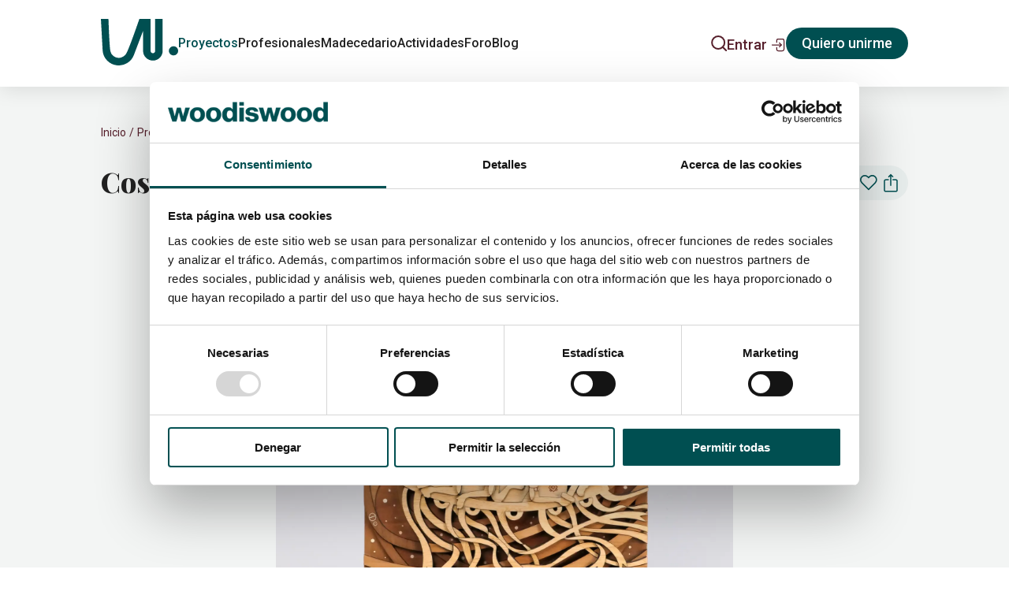

--- FILE ---
content_type: text/html; charset=utf-8
request_url: https://woodiswood.net/inspiracion/cosmic-games
body_size: 48925
content:
<!DOCTYPE html><html lang="es"><head><meta charSet="utf-8"/><meta name="viewport" content="width=device-width"/><meta name="twitter:card" content="summary_large_image"/><meta name="twitter:site" content="@woodiswood_net"/><meta name="twitter:creator" content="@woodiswood_net"/><meta property="og:url" content="https://woodiswood.net"/><meta property="og:type" content="website"/><meta property="og:locale" content="es_ES"/><meta property="og:site_name" content="Woodiswood"/><link rel="canonical" href="https://woodiswood.net/inspiracion/cosmic-games"/><script type="application/ld+json">{"@context":"https://schema.org","@type":"Organization","name":"Wood is Wood","url":"https://woodiswood.net","logo":{"@type":"ImageObject","url":"https://woodiswood.net/images/logo.png","width":1200,"height":630,"caption":"Logo de Wood is Wood"},"description":"Expertos en soluciones innovadoras con madera. Fabricación y distribución de productos de calidad para profesionales y particulares.","sameAs":["https://www.facebook.com/woodiswood.net","https://www.instagram.com/woodiswood_net/","https://www.linkedin.com/company/woodiswood/"],"contactPoint":{"@type":"ContactPoint","email":"info@woodiswood.net","contactType":"Atención al cliente","availableLanguage":"Spanish"}}</script><script type="application/ld+json">{"@context":"https://schema.org","@type":"WebSite","name":"Wood is Wood","url":"https://woodiswood.net","potentialAction":{"@type":"SearchAction","target":"https://woodiswood.net/buscar?q={search_term_string}","query-input":"required name=search_term_string"}}</script><title>Cosmic Games | woodiswood</title><meta name="robots" content="index,follow"/><meta name="googlebot" content="index,follow"/><meta name="description" content="Año: 2023
Tamaño total: 29,5 x 19,7 x 2,3 cm.
Peso: 560,6 gramos.
Maderas macizas de 2 mm. de nogal, cerezo y ramin.  
Pan de Oro (imitación).
Chapa de iroko en la parte trasera y acabados laterales con pintura a la tiza sobre la tabla de contrachapado que se usa como soporte estructural."/><meta property="og:title" content="Cosmic Games | woodiswood"/><meta property="og:description" content="Año: 2023
Tamaño total: 29,5 x 19,7 x 2,3 cm.
Peso: 560,6 gramos.
Maderas macizas de 2 mm. de nogal, cerezo y ramin.  
Pan de Oro (imitación).
Chapa de iroko en la parte trasera y acabados laterales con pintura a la tiza sobre la tabla de contrachapado que se usa como soporte estructural."/><meta property="og:image" content="https://woodiswood.net/uploads/images/6f8ffdfea3fd56f425c5b27631916ff6.webp"/><script type="application/ld+json">{"@context":"https://schema.org","@type":"Project","name":"Cosmic Games","description":"Año: 2023\nTamaño total: 29,5 x 19,7 x 2,3 cm.\nPeso: 560,6 gramos.\nMaderas macizas de 2 mm. de nogal, cerezo y ramin.  \nPan de Oro (imitación).\nChapa de iroko en la parte trasera y acabados laterales con pintura a la tiza sobre la tabla de contrachapado que se usa como soporte estructural.","address":{"addressCountry":null,"postalCode":null,"streetAddress":null},"url":"https://woodiswood.net//inspiracion/cosmic-games","image":"https://woodiswood.net/uploads/images/03fe4acef21d4dbe7b0b97c4929854ed.jpeg"}</script><meta name="next-head-count" content="20"/><link rel="preconnect" href="https://fonts.googleapis.com"/><link rel="preconnect" href="https://fonts.gstatic.com" crossorigin="anonymous"/><link rel="shortcut icon" href="/favicon.ico" type="image/x-icon"/><link rel="icon" href="/favicon.ico" type="image/x-icon"/><meta name="p:domain_verify" content="7001c853e2f631b98c59adcb7d5a5cc7"/><script type="text/javascript" id="hs-script-loader" async="" defer="" src="//js-eu1.hs-scripts.com/25799890.js"></script><link rel="preconnect" href="https://fonts.gstatic.com" crossorigin /><script id="gtag-consent" data-nscript="beforeInteractive">
                window.dataLayer = window.dataLayer || [];
                function gtag() {
                    dataLayer.push(arguments);
                }
                gtag("consent", "default", {
                    ad_personalization: "granted",
                    ad_storage: "granted",
                    ad_user_data: "granted",
                    analytics_storage: "granted",
                    functionality_storage: "granted",
                    personalization_storage: "granted",
                    security_storage: "granted",
                    wait_for_update: 500,
                });
                gtag("set", "ads_data_redaction", true);
                gtag("set", "url_passthrough", true);
              </script><link rel="preload" href="/_next/static/css/af7a981553cd18e5.css" as="style"/><link rel="stylesheet" href="/_next/static/css/af7a981553cd18e5.css" data-n-g=""/><noscript data-n-css=""></noscript><script defer="" nomodule="" src="/_next/static/chunks/polyfills-c67a75d1b6f99dc8.js"></script><script src="/_next/static/chunks/webpack-d36b50b5fb8708d9.js" defer=""></script><script src="/_next/static/chunks/framework-55c100e948d2158b.js" defer=""></script><script src="/_next/static/chunks/main-d26fc197641ab3c4.js" defer=""></script><script src="/_next/static/chunks/pages/_app-dde750370b3c03a8.js" defer=""></script><script src="/_next/static/chunks/pages/inspiracion/%5Bslug%5D-93ac168d5504192f.js" defer=""></script><script src="/_next/static/5opVcyWWUS_TK6GA2Tflg/_buildManifest.js" defer=""></script><script src="/_next/static/5opVcyWWUS_TK6GA2Tflg/_ssgManifest.js" defer=""></script><style data-styled="eKHxye fvZscr fCBYfA bfSGfs fQqTUt cIhGON bqWRoo fEkJgf cnMtwK llPXHT hPxHhI crAkOG Cjifn lITJE lgndpn bvYJlY" data-styled-version="4.4.1">
/* sc-component-id: sc-bZQynM */
.eKHxye{-webkit-align-items:center;-webkit-box-align:center;-ms-flex-align:center;align-items:center;background-color:var(--color-primary-900);border-radius:27px;color:var(--color-white);display:-webkit-box;display:-webkit-flex;display:-ms-flexbox;display:flex;font-weight:500;font-size:16px;height:40px;-webkit-box-pack:center;-webkit-justify-content:center;-ms-flex-pack:center;justify-content:center;padding:0 20px;position:relative;-webkit-transition:color 0.3s,background-color 0.3s;transition:color 0.3s,background-color 0.3s;will-change:color,background-color;cursor:pointer;} .eKHxye:hover,.eKHxye:focus{background-color:var(--color-primary-500);color:var(--color-white);}.fvZscr{-webkit-align-items:center;-webkit-box-align:center;-ms-flex-align:center;align-items:center;background-color:var(--color-primary-900);border-radius:27px;color:var(--color-white);display:-webkit-box;display:-webkit-flex;display:-ms-flexbox;display:flex;font-weight:500;font-size:16px;height:40px;-webkit-box-pack:center;-webkit-justify-content:center;-ms-flex-pack:center;justify-content:center;padding:0 20px;position:relative;-webkit-transition:color 0.3s,background-color 0.3s;transition:color 0.3s,background-color 0.3s;will-change:color,background-color;cursor:pointer;background-color:var(--color-primary-300);color:var(--color-primary-900);} .fvZscr:hover,.fvZscr:focus{background-color:var(--color-primary-500);color:var(--color-white);} .fvZscr:hover,.fvZscr:focus{color:var(--color-primary-900);}
/* sc-component-id: sc-dnqmqq */
.lITJE{display:block;font-size:14px;font-weight:400;line-height:19px;margin-bottom:24px;margin-bottom:0;}
/* sc-component-id: sc-iwsKbI */
.Cjifn{-webkit-align-items:center;-webkit-box-align:center;-ms-flex-align:center;align-items:center;border:1px solid var(--color-primary-900);border-radius:1px;cursor:pointer;display:-webkit-box;display:-webkit-flex;display:-ms-flexbox;display:flex;height:20px;-webkit-box-pack:center;-webkit-justify-content:center;-ms-flex-pack:center;justify-content:center;margin-right:8px;-webkit-flex:0 0 20px;-ms-flex:0 0 20px;flex:0 0 20px;background-color:var(--color-primary-300);} .Cjifn::after{border:1px solid var(--color-primary-900);border-top:none;border-right:none;content:'';display:block;height:0.3em;margin-top:-0.2em;margin-left:0em;opacity:0;-webkit-transform:rotate(-45deg);-ms-transform:rotate(-45deg);transform:rotate(-45deg);-webkit-transition:opacity 0.2s;transition:opacity 0.2s;will-change:opacity;width:0.6em;}
/* sc-component-id: sc-gZMcBi */
.crAkOG{display:-webkit-box;display:-webkit-flex;display:-ms-flexbox;display:flex;gap:8px;position:relative;-webkit-user-select:none;-moz-user-select:none;-ms-user-select:none;user-select:none;} .crAkOG input{cursor:pointer;height:0;opacity:0;position:absolute;width:0;} .crAkOG input:checked ~ .sc-iwsKbI{border:2px solid var(--color-primary-900);} .crAkOG input:checked ~ .sc-iwsKbI::after{opacity:1;} .crAkOG input:disabled ~ .sc-iwsKbI{cursor:not-allowed;opacity:0.5;}
/* sc-component-id: sc-eHgmQL */
.llPXHT a{-webkit-text-decoration:underline;text-decoration:underline;-webkit-text-decoration-thickness:2px;text-decoration-thickness:2px;} .llPXHT ol,.llPXHT ul{margin-left:1rem;} .llPXHT ul li{list-style:'-  ';} .llPXHT ol,.llPXHT ul,.llPXHT p,.llPXHT h1,.llPXHT h2,.llPXHT h3,.llPXHT h4,.llPXHT h5{margin-bottom:1rem;}
/* sc-component-id: sc-cvbbAY */
.cIhGON{height:28px;width:28px;} .cIhGON svg{height:28px;width:28px;fill:#004F51;}
/* sc-component-id: sc-Rmtcm */
.hPxHhI{-webkit-flex:1;-ms-flex:1;flex:1;margin-bottom:20px;height:2.5rem;margin-bottom:1rem;padding-bottom:0.75rem;display:-webkit-box;display:-webkit-flex;display:-ms-flexbox;display:flex;-webkit-flex-direction:row;-ms-flex-direction:row;flex-direction:row;vertical-align:bottom;border-radius:2.5rem;border-color:var(--color-secondary-900);background-color:var(--color-white);} .hPxHhI .mandatory{color:var(--color-secondary-900);} .hPxHhI label{color:var(--color-primary-700);padding-left:14px;} .hPxHhI label.Mui-focused{color:var(--color-black-800);} .hPxHhI label.Mui-error{color:var(--color-error);} .hPxHhI label.Mui-focused{color:var(--color-primary-700);} .hPxHhI .MuiInput-underline:before{border-bottom:0 solid rgb(var(--color-gray--delta));} .hPxHhI.hPxHhI .MuiInput-underline:hover:before{border-bottom:0 solid rgb(var(--color-gray--delta));} .hPxHhI .MuiInput-underline:after{border-bottom:0 solid var(--color-black-800);} .hPxHhI .MuiInput-underline.Mui-error:after{border-bottom:0 solid var(--color-error);} .hPxHhI .MuiFormHelperText-root{padding-left:8px;} .hPxHhI .MuiInput-input{border:none;display:block;font-size:16px;padding:5px 10px;width:100%;} .hPxHhI .MuiInput-input:disabled{background:var(--color-disabled);} .hPxHhI .MuiInput-input::-webkit-input-placeholder,.hPxHhI .MuiInput-input::-webkit-input-placeholder{color:var(--color-primary-700);opacity:1;} .hPxHhI .MuiInput-input::-moz-placeholder,.hPxHhI .MuiInput-input::-webkit-input-placeholder{color:var(--color-primary-700);opacity:1;} .hPxHhI .MuiInput-input:-ms-input-placeholder,.hPxHhI .MuiInput-input::-webkit-input-placeholder{color:var(--color-primary-700);opacity:1;} .hPxHhI .MuiInput-input::placeholder,.hPxHhI .MuiInput-input::-webkit-input-placeholder{color:var(--color-primary-700);opacity:1;} .hPxHhI .MuiInput-input{height:2rem;padding-left:1.25rem;} .hPxHhI .MuiInput-input::-webkit-input-placeholder{color:var(--color-primary-700);} .hPxHhI .MuiInput-input::-moz-placeholder{color:var(--color-primary-700);} .hPxHhI .MuiInput-input:-ms-input-placeholder{color:var(--color-primary-700);} .hPxHhI .MuiInput-input::placeholder{color:var(--color-primary-700);}
/* sc-component-id: sc-bRBYWo */
.bfSGfs{color:var(--color-primary-900);-webkit-text-decoration:underline;text-decoration:underline;} .bfSGfs:hover,.bfSGfs:visited{color:var(--color-primary-900);-webkit-text-decoration:underline;text-decoration:underline;}
/* sc-component-id: sc-gGBfsJ */
.lgndpn{margin-top:32px;margin-bottom:0px;}
/* sc-component-id: sc-kVrTmx */
.cnMtwK{overflow:hidden;margin-bottom:16px;} .cnMtwK .slick-slide{padding:0 28px;} .cnMtwK .slick-list{margin:0 -2em;} .cnMtwK .slick-dots{position:unset;margin-top:16px;} .cnMtwK .slick-dots li{margin:0;width:18px;height:18px;} .cnMtwK .slick-dots li button::before{color:var(--color-primary-700);opacity:1;font-size:18px;line-height:12px;} .cnMtwK .slick-dots li button::before{content:'○';} .cnMtwK .slick-dots li.slick-active button::before{content:'●';}
/* sc-component-id: sc-ekkqgF */
.bqWRoo{display:inline-block;}
/* sc-component-id: sc-fKGOjr */
.fEkJgf{cursor:pointer;}</style><style data-href="https://fonts.googleapis.com/css2?family=Playfair+Display:wght@400;500;600;700;800;900&family=Roboto:wght@300;400;500;600;700;800;900&display=swap">@font-face{font-family:'Playfair Display';font-style:normal;font-weight:400;font-display:swap;src:url(https://fonts.gstatic.com/s/playfairdisplay/v40/nuFvD-vYSZviVYUb_rj3ij__anPXJzDwcbmjWBN2PKdFvUDT.woff) format('woff')}@font-face{font-family:'Playfair Display';font-style:normal;font-weight:500;font-display:swap;src:url(https://fonts.gstatic.com/s/playfairdisplay/v40/nuFvD-vYSZviVYUb_rj3ij__anPXJzDwcbmjWBN2PKd3vUDT.woff) format('woff')}@font-face{font-family:'Playfair Display';font-style:normal;font-weight:600;font-display:swap;src:url(https://fonts.gstatic.com/s/playfairdisplay/v40/nuFvD-vYSZviVYUb_rj3ij__anPXJzDwcbmjWBN2PKebukDT.woff) format('woff')}@font-face{font-family:'Playfair Display';font-style:normal;font-weight:700;font-display:swap;src:url(https://fonts.gstatic.com/s/playfairdisplay/v40/nuFvD-vYSZviVYUb_rj3ij__anPXJzDwcbmjWBN2PKeiukDT.woff) format('woff')}@font-face{font-family:'Playfair Display';font-style:normal;font-weight:800;font-display:swap;src:url(https://fonts.gstatic.com/s/playfairdisplay/v40/nuFvD-vYSZviVYUb_rj3ij__anPXJzDwcbmjWBN2PKfFukDT.woff) format('woff')}@font-face{font-family:'Playfair Display';font-style:normal;font-weight:900;font-display:swap;src:url(https://fonts.gstatic.com/s/playfairdisplay/v40/nuFvD-vYSZviVYUb_rj3ij__anPXJzDwcbmjWBN2PKfsukDT.woff) format('woff')}@font-face{font-family:'Roboto';font-style:normal;font-weight:300;font-stretch:normal;font-display:swap;src:url(https://fonts.gstatic.com/s/roboto/v49/KFOMCnqEu92Fr1ME7kSn66aGLdTylUAMQXC89YmC2DPNWuaabWmQ.woff) format('woff')}@font-face{font-family:'Roboto';font-style:normal;font-weight:400;font-stretch:normal;font-display:swap;src:url(https://fonts.gstatic.com/s/roboto/v49/KFOMCnqEu92Fr1ME7kSn66aGLdTylUAMQXC89YmC2DPNWubEbWmQ.woff) format('woff')}@font-face{font-family:'Roboto';font-style:normal;font-weight:500;font-stretch:normal;font-display:swap;src:url(https://fonts.gstatic.com/s/roboto/v49/KFOMCnqEu92Fr1ME7kSn66aGLdTylUAMQXC89YmC2DPNWub2bWmQ.woff) format('woff')}@font-face{font-family:'Roboto';font-style:normal;font-weight:600;font-stretch:normal;font-display:swap;src:url(https://fonts.gstatic.com/s/roboto/v49/KFOMCnqEu92Fr1ME7kSn66aGLdTylUAMQXC89YmC2DPNWuYaammQ.woff) format('woff')}@font-face{font-family:'Roboto';font-style:normal;font-weight:700;font-stretch:normal;font-display:swap;src:url(https://fonts.gstatic.com/s/roboto/v49/KFOMCnqEu92Fr1ME7kSn66aGLdTylUAMQXC89YmC2DPNWuYjammQ.woff) format('woff')}@font-face{font-family:'Roboto';font-style:normal;font-weight:800;font-stretch:normal;font-display:swap;src:url(https://fonts.gstatic.com/s/roboto/v49/KFOMCnqEu92Fr1ME7kSn66aGLdTylUAMQXC89YmC2DPNWuZEammQ.woff) format('woff')}@font-face{font-family:'Roboto';font-style:normal;font-weight:900;font-stretch:normal;font-display:swap;src:url(https://fonts.gstatic.com/s/roboto/v49/KFOMCnqEu92Fr1ME7kSn66aGLdTylUAMQXC89YmC2DPNWuZtammQ.woff) format('woff')}@font-face{font-family:'Playfair Display';font-style:normal;font-weight:400;font-display:swap;src:url(https://fonts.gstatic.com/s/playfairdisplay/v40/nuFiD-vYSZviVYUb_rj3ij__anPXDTjYgEM86xRbPQ.woff2) format('woff2');unicode-range:U+0301,U+0400-045F,U+0490-0491,U+04B0-04B1,U+2116}@font-face{font-family:'Playfair Display';font-style:normal;font-weight:400;font-display:swap;src:url(https://fonts.gstatic.com/s/playfairdisplay/v40/nuFiD-vYSZviVYUb_rj3ij__anPXDTPYgEM86xRbPQ.woff2) format('woff2');unicode-range:U+0102-0103,U+0110-0111,U+0128-0129,U+0168-0169,U+01A0-01A1,U+01AF-01B0,U+0300-0301,U+0303-0304,U+0308-0309,U+0323,U+0329,U+1EA0-1EF9,U+20AB}@font-face{font-family:'Playfair Display';font-style:normal;font-weight:400;font-display:swap;src:url(https://fonts.gstatic.com/s/playfairdisplay/v40/nuFiD-vYSZviVYUb_rj3ij__anPXDTLYgEM86xRbPQ.woff2) format('woff2');unicode-range:U+0100-02BA,U+02BD-02C5,U+02C7-02CC,U+02CE-02D7,U+02DD-02FF,U+0304,U+0308,U+0329,U+1D00-1DBF,U+1E00-1E9F,U+1EF2-1EFF,U+2020,U+20A0-20AB,U+20AD-20C0,U+2113,U+2C60-2C7F,U+A720-A7FF}@font-face{font-family:'Playfair Display';font-style:normal;font-weight:400;font-display:swap;src:url(https://fonts.gstatic.com/s/playfairdisplay/v40/nuFiD-vYSZviVYUb_rj3ij__anPXDTzYgEM86xQ.woff2) format('woff2');unicode-range:U+0000-00FF,U+0131,U+0152-0153,U+02BB-02BC,U+02C6,U+02DA,U+02DC,U+0304,U+0308,U+0329,U+2000-206F,U+20AC,U+2122,U+2191,U+2193,U+2212,U+2215,U+FEFF,U+FFFD}@font-face{font-family:'Playfair Display';font-style:normal;font-weight:500;font-display:swap;src:url(https://fonts.gstatic.com/s/playfairdisplay/v40/nuFiD-vYSZviVYUb_rj3ij__anPXDTjYgEM86xRbPQ.woff2) format('woff2');unicode-range:U+0301,U+0400-045F,U+0490-0491,U+04B0-04B1,U+2116}@font-face{font-family:'Playfair Display';font-style:normal;font-weight:500;font-display:swap;src:url(https://fonts.gstatic.com/s/playfairdisplay/v40/nuFiD-vYSZviVYUb_rj3ij__anPXDTPYgEM86xRbPQ.woff2) format('woff2');unicode-range:U+0102-0103,U+0110-0111,U+0128-0129,U+0168-0169,U+01A0-01A1,U+01AF-01B0,U+0300-0301,U+0303-0304,U+0308-0309,U+0323,U+0329,U+1EA0-1EF9,U+20AB}@font-face{font-family:'Playfair Display';font-style:normal;font-weight:500;font-display:swap;src:url(https://fonts.gstatic.com/s/playfairdisplay/v40/nuFiD-vYSZviVYUb_rj3ij__anPXDTLYgEM86xRbPQ.woff2) format('woff2');unicode-range:U+0100-02BA,U+02BD-02C5,U+02C7-02CC,U+02CE-02D7,U+02DD-02FF,U+0304,U+0308,U+0329,U+1D00-1DBF,U+1E00-1E9F,U+1EF2-1EFF,U+2020,U+20A0-20AB,U+20AD-20C0,U+2113,U+2C60-2C7F,U+A720-A7FF}@font-face{font-family:'Playfair Display';font-style:normal;font-weight:500;font-display:swap;src:url(https://fonts.gstatic.com/s/playfairdisplay/v40/nuFiD-vYSZviVYUb_rj3ij__anPXDTzYgEM86xQ.woff2) format('woff2');unicode-range:U+0000-00FF,U+0131,U+0152-0153,U+02BB-02BC,U+02C6,U+02DA,U+02DC,U+0304,U+0308,U+0329,U+2000-206F,U+20AC,U+2122,U+2191,U+2193,U+2212,U+2215,U+FEFF,U+FFFD}@font-face{font-family:'Playfair Display';font-style:normal;font-weight:600;font-display:swap;src:url(https://fonts.gstatic.com/s/playfairdisplay/v40/nuFiD-vYSZviVYUb_rj3ij__anPXDTjYgEM86xRbPQ.woff2) format('woff2');unicode-range:U+0301,U+0400-045F,U+0490-0491,U+04B0-04B1,U+2116}@font-face{font-family:'Playfair Display';font-style:normal;font-weight:600;font-display:swap;src:url(https://fonts.gstatic.com/s/playfairdisplay/v40/nuFiD-vYSZviVYUb_rj3ij__anPXDTPYgEM86xRbPQ.woff2) format('woff2');unicode-range:U+0102-0103,U+0110-0111,U+0128-0129,U+0168-0169,U+01A0-01A1,U+01AF-01B0,U+0300-0301,U+0303-0304,U+0308-0309,U+0323,U+0329,U+1EA0-1EF9,U+20AB}@font-face{font-family:'Playfair Display';font-style:normal;font-weight:600;font-display:swap;src:url(https://fonts.gstatic.com/s/playfairdisplay/v40/nuFiD-vYSZviVYUb_rj3ij__anPXDTLYgEM86xRbPQ.woff2) format('woff2');unicode-range:U+0100-02BA,U+02BD-02C5,U+02C7-02CC,U+02CE-02D7,U+02DD-02FF,U+0304,U+0308,U+0329,U+1D00-1DBF,U+1E00-1E9F,U+1EF2-1EFF,U+2020,U+20A0-20AB,U+20AD-20C0,U+2113,U+2C60-2C7F,U+A720-A7FF}@font-face{font-family:'Playfair Display';font-style:normal;font-weight:600;font-display:swap;src:url(https://fonts.gstatic.com/s/playfairdisplay/v40/nuFiD-vYSZviVYUb_rj3ij__anPXDTzYgEM86xQ.woff2) format('woff2');unicode-range:U+0000-00FF,U+0131,U+0152-0153,U+02BB-02BC,U+02C6,U+02DA,U+02DC,U+0304,U+0308,U+0329,U+2000-206F,U+20AC,U+2122,U+2191,U+2193,U+2212,U+2215,U+FEFF,U+FFFD}@font-face{font-family:'Playfair Display';font-style:normal;font-weight:700;font-display:swap;src:url(https://fonts.gstatic.com/s/playfairdisplay/v40/nuFiD-vYSZviVYUb_rj3ij__anPXDTjYgEM86xRbPQ.woff2) format('woff2');unicode-range:U+0301,U+0400-045F,U+0490-0491,U+04B0-04B1,U+2116}@font-face{font-family:'Playfair Display';font-style:normal;font-weight:700;font-display:swap;src:url(https://fonts.gstatic.com/s/playfairdisplay/v40/nuFiD-vYSZviVYUb_rj3ij__anPXDTPYgEM86xRbPQ.woff2) format('woff2');unicode-range:U+0102-0103,U+0110-0111,U+0128-0129,U+0168-0169,U+01A0-01A1,U+01AF-01B0,U+0300-0301,U+0303-0304,U+0308-0309,U+0323,U+0329,U+1EA0-1EF9,U+20AB}@font-face{font-family:'Playfair Display';font-style:normal;font-weight:700;font-display:swap;src:url(https://fonts.gstatic.com/s/playfairdisplay/v40/nuFiD-vYSZviVYUb_rj3ij__anPXDTLYgEM86xRbPQ.woff2) format('woff2');unicode-range:U+0100-02BA,U+02BD-02C5,U+02C7-02CC,U+02CE-02D7,U+02DD-02FF,U+0304,U+0308,U+0329,U+1D00-1DBF,U+1E00-1E9F,U+1EF2-1EFF,U+2020,U+20A0-20AB,U+20AD-20C0,U+2113,U+2C60-2C7F,U+A720-A7FF}@font-face{font-family:'Playfair Display';font-style:normal;font-weight:700;font-display:swap;src:url(https://fonts.gstatic.com/s/playfairdisplay/v40/nuFiD-vYSZviVYUb_rj3ij__anPXDTzYgEM86xQ.woff2) format('woff2');unicode-range:U+0000-00FF,U+0131,U+0152-0153,U+02BB-02BC,U+02C6,U+02DA,U+02DC,U+0304,U+0308,U+0329,U+2000-206F,U+20AC,U+2122,U+2191,U+2193,U+2212,U+2215,U+FEFF,U+FFFD}@font-face{font-family:'Playfair Display';font-style:normal;font-weight:800;font-display:swap;src:url(https://fonts.gstatic.com/s/playfairdisplay/v40/nuFiD-vYSZviVYUb_rj3ij__anPXDTjYgEM86xRbPQ.woff2) format('woff2');unicode-range:U+0301,U+0400-045F,U+0490-0491,U+04B0-04B1,U+2116}@font-face{font-family:'Playfair Display';font-style:normal;font-weight:800;font-display:swap;src:url(https://fonts.gstatic.com/s/playfairdisplay/v40/nuFiD-vYSZviVYUb_rj3ij__anPXDTPYgEM86xRbPQ.woff2) format('woff2');unicode-range:U+0102-0103,U+0110-0111,U+0128-0129,U+0168-0169,U+01A0-01A1,U+01AF-01B0,U+0300-0301,U+0303-0304,U+0308-0309,U+0323,U+0329,U+1EA0-1EF9,U+20AB}@font-face{font-family:'Playfair Display';font-style:normal;font-weight:800;font-display:swap;src:url(https://fonts.gstatic.com/s/playfairdisplay/v40/nuFiD-vYSZviVYUb_rj3ij__anPXDTLYgEM86xRbPQ.woff2) format('woff2');unicode-range:U+0100-02BA,U+02BD-02C5,U+02C7-02CC,U+02CE-02D7,U+02DD-02FF,U+0304,U+0308,U+0329,U+1D00-1DBF,U+1E00-1E9F,U+1EF2-1EFF,U+2020,U+20A0-20AB,U+20AD-20C0,U+2113,U+2C60-2C7F,U+A720-A7FF}@font-face{font-family:'Playfair Display';font-style:normal;font-weight:800;font-display:swap;src:url(https://fonts.gstatic.com/s/playfairdisplay/v40/nuFiD-vYSZviVYUb_rj3ij__anPXDTzYgEM86xQ.woff2) format('woff2');unicode-range:U+0000-00FF,U+0131,U+0152-0153,U+02BB-02BC,U+02C6,U+02DA,U+02DC,U+0304,U+0308,U+0329,U+2000-206F,U+20AC,U+2122,U+2191,U+2193,U+2212,U+2215,U+FEFF,U+FFFD}@font-face{font-family:'Playfair Display';font-style:normal;font-weight:900;font-display:swap;src:url(https://fonts.gstatic.com/s/playfairdisplay/v40/nuFiD-vYSZviVYUb_rj3ij__anPXDTjYgEM86xRbPQ.woff2) format('woff2');unicode-range:U+0301,U+0400-045F,U+0490-0491,U+04B0-04B1,U+2116}@font-face{font-family:'Playfair Display';font-style:normal;font-weight:900;font-display:swap;src:url(https://fonts.gstatic.com/s/playfairdisplay/v40/nuFiD-vYSZviVYUb_rj3ij__anPXDTPYgEM86xRbPQ.woff2) format('woff2');unicode-range:U+0102-0103,U+0110-0111,U+0128-0129,U+0168-0169,U+01A0-01A1,U+01AF-01B0,U+0300-0301,U+0303-0304,U+0308-0309,U+0323,U+0329,U+1EA0-1EF9,U+20AB}@font-face{font-family:'Playfair Display';font-style:normal;font-weight:900;font-display:swap;src:url(https://fonts.gstatic.com/s/playfairdisplay/v40/nuFiD-vYSZviVYUb_rj3ij__anPXDTLYgEM86xRbPQ.woff2) format('woff2');unicode-range:U+0100-02BA,U+02BD-02C5,U+02C7-02CC,U+02CE-02D7,U+02DD-02FF,U+0304,U+0308,U+0329,U+1D00-1DBF,U+1E00-1E9F,U+1EF2-1EFF,U+2020,U+20A0-20AB,U+20AD-20C0,U+2113,U+2C60-2C7F,U+A720-A7FF}@font-face{font-family:'Playfair Display';font-style:normal;font-weight:900;font-display:swap;src:url(https://fonts.gstatic.com/s/playfairdisplay/v40/nuFiD-vYSZviVYUb_rj3ij__anPXDTzYgEM86xQ.woff2) format('woff2');unicode-range:U+0000-00FF,U+0131,U+0152-0153,U+02BB-02BC,U+02C6,U+02DA,U+02DC,U+0304,U+0308,U+0329,U+2000-206F,U+20AC,U+2122,U+2191,U+2193,U+2212,U+2215,U+FEFF,U+FFFD}@font-face{font-family:'Roboto';font-style:normal;font-weight:300;font-stretch:100%;font-display:swap;src:url(https://fonts.gstatic.com/s/roboto/v49/KFO7CnqEu92Fr1ME7kSn66aGLdTylUAMa3GUBHMdazTgWw.woff2) format('woff2');unicode-range:U+0460-052F,U+1C80-1C8A,U+20B4,U+2DE0-2DFF,U+A640-A69F,U+FE2E-FE2F}@font-face{font-family:'Roboto';font-style:normal;font-weight:300;font-stretch:100%;font-display:swap;src:url(https://fonts.gstatic.com/s/roboto/v49/KFO7CnqEu92Fr1ME7kSn66aGLdTylUAMa3iUBHMdazTgWw.woff2) format('woff2');unicode-range:U+0301,U+0400-045F,U+0490-0491,U+04B0-04B1,U+2116}@font-face{font-family:'Roboto';font-style:normal;font-weight:300;font-stretch:100%;font-display:swap;src:url(https://fonts.gstatic.com/s/roboto/v49/KFO7CnqEu92Fr1ME7kSn66aGLdTylUAMa3CUBHMdazTgWw.woff2) format('woff2');unicode-range:U+1F00-1FFF}@font-face{font-family:'Roboto';font-style:normal;font-weight:300;font-stretch:100%;font-display:swap;src:url(https://fonts.gstatic.com/s/roboto/v49/KFO7CnqEu92Fr1ME7kSn66aGLdTylUAMa3-UBHMdazTgWw.woff2) format('woff2');unicode-range:U+0370-0377,U+037A-037F,U+0384-038A,U+038C,U+038E-03A1,U+03A3-03FF}@font-face{font-family:'Roboto';font-style:normal;font-weight:300;font-stretch:100%;font-display:swap;src:url(https://fonts.gstatic.com/s/roboto/v49/KFO7CnqEu92Fr1ME7kSn66aGLdTylUAMawCUBHMdazTgWw.woff2) format('woff2');unicode-range:U+0302-0303,U+0305,U+0307-0308,U+0310,U+0312,U+0315,U+031A,U+0326-0327,U+032C,U+032F-0330,U+0332-0333,U+0338,U+033A,U+0346,U+034D,U+0391-03A1,U+03A3-03A9,U+03B1-03C9,U+03D1,U+03D5-03D6,U+03F0-03F1,U+03F4-03F5,U+2016-2017,U+2034-2038,U+203C,U+2040,U+2043,U+2047,U+2050,U+2057,U+205F,U+2070-2071,U+2074-208E,U+2090-209C,U+20D0-20DC,U+20E1,U+20E5-20EF,U+2100-2112,U+2114-2115,U+2117-2121,U+2123-214F,U+2190,U+2192,U+2194-21AE,U+21B0-21E5,U+21F1-21F2,U+21F4-2211,U+2213-2214,U+2216-22FF,U+2308-230B,U+2310,U+2319,U+231C-2321,U+2336-237A,U+237C,U+2395,U+239B-23B7,U+23D0,U+23DC-23E1,U+2474-2475,U+25AF,U+25B3,U+25B7,U+25BD,U+25C1,U+25CA,U+25CC,U+25FB,U+266D-266F,U+27C0-27FF,U+2900-2AFF,U+2B0E-2B11,U+2B30-2B4C,U+2BFE,U+3030,U+FF5B,U+FF5D,U+1D400-1D7FF,U+1EE00-1EEFF}@font-face{font-family:'Roboto';font-style:normal;font-weight:300;font-stretch:100%;font-display:swap;src:url(https://fonts.gstatic.com/s/roboto/v49/KFO7CnqEu92Fr1ME7kSn66aGLdTylUAMaxKUBHMdazTgWw.woff2) format('woff2');unicode-range:U+0001-000C,U+000E-001F,U+007F-009F,U+20DD-20E0,U+20E2-20E4,U+2150-218F,U+2190,U+2192,U+2194-2199,U+21AF,U+21E6-21F0,U+21F3,U+2218-2219,U+2299,U+22C4-22C6,U+2300-243F,U+2440-244A,U+2460-24FF,U+25A0-27BF,U+2800-28FF,U+2921-2922,U+2981,U+29BF,U+29EB,U+2B00-2BFF,U+4DC0-4DFF,U+FFF9-FFFB,U+10140-1018E,U+10190-1019C,U+101A0,U+101D0-101FD,U+102E0-102FB,U+10E60-10E7E,U+1D2C0-1D2D3,U+1D2E0-1D37F,U+1F000-1F0FF,U+1F100-1F1AD,U+1F1E6-1F1FF,U+1F30D-1F30F,U+1F315,U+1F31C,U+1F31E,U+1F320-1F32C,U+1F336,U+1F378,U+1F37D,U+1F382,U+1F393-1F39F,U+1F3A7-1F3A8,U+1F3AC-1F3AF,U+1F3C2,U+1F3C4-1F3C6,U+1F3CA-1F3CE,U+1F3D4-1F3E0,U+1F3ED,U+1F3F1-1F3F3,U+1F3F5-1F3F7,U+1F408,U+1F415,U+1F41F,U+1F426,U+1F43F,U+1F441-1F442,U+1F444,U+1F446-1F449,U+1F44C-1F44E,U+1F453,U+1F46A,U+1F47D,U+1F4A3,U+1F4B0,U+1F4B3,U+1F4B9,U+1F4BB,U+1F4BF,U+1F4C8-1F4CB,U+1F4D6,U+1F4DA,U+1F4DF,U+1F4E3-1F4E6,U+1F4EA-1F4ED,U+1F4F7,U+1F4F9-1F4FB,U+1F4FD-1F4FE,U+1F503,U+1F507-1F50B,U+1F50D,U+1F512-1F513,U+1F53E-1F54A,U+1F54F-1F5FA,U+1F610,U+1F650-1F67F,U+1F687,U+1F68D,U+1F691,U+1F694,U+1F698,U+1F6AD,U+1F6B2,U+1F6B9-1F6BA,U+1F6BC,U+1F6C6-1F6CF,U+1F6D3-1F6D7,U+1F6E0-1F6EA,U+1F6F0-1F6F3,U+1F6F7-1F6FC,U+1F700-1F7FF,U+1F800-1F80B,U+1F810-1F847,U+1F850-1F859,U+1F860-1F887,U+1F890-1F8AD,U+1F8B0-1F8BB,U+1F8C0-1F8C1,U+1F900-1F90B,U+1F93B,U+1F946,U+1F984,U+1F996,U+1F9E9,U+1FA00-1FA6F,U+1FA70-1FA7C,U+1FA80-1FA89,U+1FA8F-1FAC6,U+1FACE-1FADC,U+1FADF-1FAE9,U+1FAF0-1FAF8,U+1FB00-1FBFF}@font-face{font-family:'Roboto';font-style:normal;font-weight:300;font-stretch:100%;font-display:swap;src:url(https://fonts.gstatic.com/s/roboto/v49/KFO7CnqEu92Fr1ME7kSn66aGLdTylUAMa3OUBHMdazTgWw.woff2) format('woff2');unicode-range:U+0102-0103,U+0110-0111,U+0128-0129,U+0168-0169,U+01A0-01A1,U+01AF-01B0,U+0300-0301,U+0303-0304,U+0308-0309,U+0323,U+0329,U+1EA0-1EF9,U+20AB}@font-face{font-family:'Roboto';font-style:normal;font-weight:300;font-stretch:100%;font-display:swap;src:url(https://fonts.gstatic.com/s/roboto/v49/KFO7CnqEu92Fr1ME7kSn66aGLdTylUAMa3KUBHMdazTgWw.woff2) format('woff2');unicode-range:U+0100-02BA,U+02BD-02C5,U+02C7-02CC,U+02CE-02D7,U+02DD-02FF,U+0304,U+0308,U+0329,U+1D00-1DBF,U+1E00-1E9F,U+1EF2-1EFF,U+2020,U+20A0-20AB,U+20AD-20C0,U+2113,U+2C60-2C7F,U+A720-A7FF}@font-face{font-family:'Roboto';font-style:normal;font-weight:300;font-stretch:100%;font-display:swap;src:url(https://fonts.gstatic.com/s/roboto/v49/KFO7CnqEu92Fr1ME7kSn66aGLdTylUAMa3yUBHMdazQ.woff2) format('woff2');unicode-range:U+0000-00FF,U+0131,U+0152-0153,U+02BB-02BC,U+02C6,U+02DA,U+02DC,U+0304,U+0308,U+0329,U+2000-206F,U+20AC,U+2122,U+2191,U+2193,U+2212,U+2215,U+FEFF,U+FFFD}@font-face{font-family:'Roboto';font-style:normal;font-weight:400;font-stretch:100%;font-display:swap;src:url(https://fonts.gstatic.com/s/roboto/v49/KFO7CnqEu92Fr1ME7kSn66aGLdTylUAMa3GUBHMdazTgWw.woff2) format('woff2');unicode-range:U+0460-052F,U+1C80-1C8A,U+20B4,U+2DE0-2DFF,U+A640-A69F,U+FE2E-FE2F}@font-face{font-family:'Roboto';font-style:normal;font-weight:400;font-stretch:100%;font-display:swap;src:url(https://fonts.gstatic.com/s/roboto/v49/KFO7CnqEu92Fr1ME7kSn66aGLdTylUAMa3iUBHMdazTgWw.woff2) format('woff2');unicode-range:U+0301,U+0400-045F,U+0490-0491,U+04B0-04B1,U+2116}@font-face{font-family:'Roboto';font-style:normal;font-weight:400;font-stretch:100%;font-display:swap;src:url(https://fonts.gstatic.com/s/roboto/v49/KFO7CnqEu92Fr1ME7kSn66aGLdTylUAMa3CUBHMdazTgWw.woff2) format('woff2');unicode-range:U+1F00-1FFF}@font-face{font-family:'Roboto';font-style:normal;font-weight:400;font-stretch:100%;font-display:swap;src:url(https://fonts.gstatic.com/s/roboto/v49/KFO7CnqEu92Fr1ME7kSn66aGLdTylUAMa3-UBHMdazTgWw.woff2) format('woff2');unicode-range:U+0370-0377,U+037A-037F,U+0384-038A,U+038C,U+038E-03A1,U+03A3-03FF}@font-face{font-family:'Roboto';font-style:normal;font-weight:400;font-stretch:100%;font-display:swap;src:url(https://fonts.gstatic.com/s/roboto/v49/KFO7CnqEu92Fr1ME7kSn66aGLdTylUAMawCUBHMdazTgWw.woff2) format('woff2');unicode-range:U+0302-0303,U+0305,U+0307-0308,U+0310,U+0312,U+0315,U+031A,U+0326-0327,U+032C,U+032F-0330,U+0332-0333,U+0338,U+033A,U+0346,U+034D,U+0391-03A1,U+03A3-03A9,U+03B1-03C9,U+03D1,U+03D5-03D6,U+03F0-03F1,U+03F4-03F5,U+2016-2017,U+2034-2038,U+203C,U+2040,U+2043,U+2047,U+2050,U+2057,U+205F,U+2070-2071,U+2074-208E,U+2090-209C,U+20D0-20DC,U+20E1,U+20E5-20EF,U+2100-2112,U+2114-2115,U+2117-2121,U+2123-214F,U+2190,U+2192,U+2194-21AE,U+21B0-21E5,U+21F1-21F2,U+21F4-2211,U+2213-2214,U+2216-22FF,U+2308-230B,U+2310,U+2319,U+231C-2321,U+2336-237A,U+237C,U+2395,U+239B-23B7,U+23D0,U+23DC-23E1,U+2474-2475,U+25AF,U+25B3,U+25B7,U+25BD,U+25C1,U+25CA,U+25CC,U+25FB,U+266D-266F,U+27C0-27FF,U+2900-2AFF,U+2B0E-2B11,U+2B30-2B4C,U+2BFE,U+3030,U+FF5B,U+FF5D,U+1D400-1D7FF,U+1EE00-1EEFF}@font-face{font-family:'Roboto';font-style:normal;font-weight:400;font-stretch:100%;font-display:swap;src:url(https://fonts.gstatic.com/s/roboto/v49/KFO7CnqEu92Fr1ME7kSn66aGLdTylUAMaxKUBHMdazTgWw.woff2) format('woff2');unicode-range:U+0001-000C,U+000E-001F,U+007F-009F,U+20DD-20E0,U+20E2-20E4,U+2150-218F,U+2190,U+2192,U+2194-2199,U+21AF,U+21E6-21F0,U+21F3,U+2218-2219,U+2299,U+22C4-22C6,U+2300-243F,U+2440-244A,U+2460-24FF,U+25A0-27BF,U+2800-28FF,U+2921-2922,U+2981,U+29BF,U+29EB,U+2B00-2BFF,U+4DC0-4DFF,U+FFF9-FFFB,U+10140-1018E,U+10190-1019C,U+101A0,U+101D0-101FD,U+102E0-102FB,U+10E60-10E7E,U+1D2C0-1D2D3,U+1D2E0-1D37F,U+1F000-1F0FF,U+1F100-1F1AD,U+1F1E6-1F1FF,U+1F30D-1F30F,U+1F315,U+1F31C,U+1F31E,U+1F320-1F32C,U+1F336,U+1F378,U+1F37D,U+1F382,U+1F393-1F39F,U+1F3A7-1F3A8,U+1F3AC-1F3AF,U+1F3C2,U+1F3C4-1F3C6,U+1F3CA-1F3CE,U+1F3D4-1F3E0,U+1F3ED,U+1F3F1-1F3F3,U+1F3F5-1F3F7,U+1F408,U+1F415,U+1F41F,U+1F426,U+1F43F,U+1F441-1F442,U+1F444,U+1F446-1F449,U+1F44C-1F44E,U+1F453,U+1F46A,U+1F47D,U+1F4A3,U+1F4B0,U+1F4B3,U+1F4B9,U+1F4BB,U+1F4BF,U+1F4C8-1F4CB,U+1F4D6,U+1F4DA,U+1F4DF,U+1F4E3-1F4E6,U+1F4EA-1F4ED,U+1F4F7,U+1F4F9-1F4FB,U+1F4FD-1F4FE,U+1F503,U+1F507-1F50B,U+1F50D,U+1F512-1F513,U+1F53E-1F54A,U+1F54F-1F5FA,U+1F610,U+1F650-1F67F,U+1F687,U+1F68D,U+1F691,U+1F694,U+1F698,U+1F6AD,U+1F6B2,U+1F6B9-1F6BA,U+1F6BC,U+1F6C6-1F6CF,U+1F6D3-1F6D7,U+1F6E0-1F6EA,U+1F6F0-1F6F3,U+1F6F7-1F6FC,U+1F700-1F7FF,U+1F800-1F80B,U+1F810-1F847,U+1F850-1F859,U+1F860-1F887,U+1F890-1F8AD,U+1F8B0-1F8BB,U+1F8C0-1F8C1,U+1F900-1F90B,U+1F93B,U+1F946,U+1F984,U+1F996,U+1F9E9,U+1FA00-1FA6F,U+1FA70-1FA7C,U+1FA80-1FA89,U+1FA8F-1FAC6,U+1FACE-1FADC,U+1FADF-1FAE9,U+1FAF0-1FAF8,U+1FB00-1FBFF}@font-face{font-family:'Roboto';font-style:normal;font-weight:400;font-stretch:100%;font-display:swap;src:url(https://fonts.gstatic.com/s/roboto/v49/KFO7CnqEu92Fr1ME7kSn66aGLdTylUAMa3OUBHMdazTgWw.woff2) format('woff2');unicode-range:U+0102-0103,U+0110-0111,U+0128-0129,U+0168-0169,U+01A0-01A1,U+01AF-01B0,U+0300-0301,U+0303-0304,U+0308-0309,U+0323,U+0329,U+1EA0-1EF9,U+20AB}@font-face{font-family:'Roboto';font-style:normal;font-weight:400;font-stretch:100%;font-display:swap;src:url(https://fonts.gstatic.com/s/roboto/v49/KFO7CnqEu92Fr1ME7kSn66aGLdTylUAMa3KUBHMdazTgWw.woff2) format('woff2');unicode-range:U+0100-02BA,U+02BD-02C5,U+02C7-02CC,U+02CE-02D7,U+02DD-02FF,U+0304,U+0308,U+0329,U+1D00-1DBF,U+1E00-1E9F,U+1EF2-1EFF,U+2020,U+20A0-20AB,U+20AD-20C0,U+2113,U+2C60-2C7F,U+A720-A7FF}@font-face{font-family:'Roboto';font-style:normal;font-weight:400;font-stretch:100%;font-display:swap;src:url(https://fonts.gstatic.com/s/roboto/v49/KFO7CnqEu92Fr1ME7kSn66aGLdTylUAMa3yUBHMdazQ.woff2) format('woff2');unicode-range:U+0000-00FF,U+0131,U+0152-0153,U+02BB-02BC,U+02C6,U+02DA,U+02DC,U+0304,U+0308,U+0329,U+2000-206F,U+20AC,U+2122,U+2191,U+2193,U+2212,U+2215,U+FEFF,U+FFFD}@font-face{font-family:'Roboto';font-style:normal;font-weight:500;font-stretch:100%;font-display:swap;src:url(https://fonts.gstatic.com/s/roboto/v49/KFO7CnqEu92Fr1ME7kSn66aGLdTylUAMa3GUBHMdazTgWw.woff2) format('woff2');unicode-range:U+0460-052F,U+1C80-1C8A,U+20B4,U+2DE0-2DFF,U+A640-A69F,U+FE2E-FE2F}@font-face{font-family:'Roboto';font-style:normal;font-weight:500;font-stretch:100%;font-display:swap;src:url(https://fonts.gstatic.com/s/roboto/v49/KFO7CnqEu92Fr1ME7kSn66aGLdTylUAMa3iUBHMdazTgWw.woff2) format('woff2');unicode-range:U+0301,U+0400-045F,U+0490-0491,U+04B0-04B1,U+2116}@font-face{font-family:'Roboto';font-style:normal;font-weight:500;font-stretch:100%;font-display:swap;src:url(https://fonts.gstatic.com/s/roboto/v49/KFO7CnqEu92Fr1ME7kSn66aGLdTylUAMa3CUBHMdazTgWw.woff2) format('woff2');unicode-range:U+1F00-1FFF}@font-face{font-family:'Roboto';font-style:normal;font-weight:500;font-stretch:100%;font-display:swap;src:url(https://fonts.gstatic.com/s/roboto/v49/KFO7CnqEu92Fr1ME7kSn66aGLdTylUAMa3-UBHMdazTgWw.woff2) format('woff2');unicode-range:U+0370-0377,U+037A-037F,U+0384-038A,U+038C,U+038E-03A1,U+03A3-03FF}@font-face{font-family:'Roboto';font-style:normal;font-weight:500;font-stretch:100%;font-display:swap;src:url(https://fonts.gstatic.com/s/roboto/v49/KFO7CnqEu92Fr1ME7kSn66aGLdTylUAMawCUBHMdazTgWw.woff2) format('woff2');unicode-range:U+0302-0303,U+0305,U+0307-0308,U+0310,U+0312,U+0315,U+031A,U+0326-0327,U+032C,U+032F-0330,U+0332-0333,U+0338,U+033A,U+0346,U+034D,U+0391-03A1,U+03A3-03A9,U+03B1-03C9,U+03D1,U+03D5-03D6,U+03F0-03F1,U+03F4-03F5,U+2016-2017,U+2034-2038,U+203C,U+2040,U+2043,U+2047,U+2050,U+2057,U+205F,U+2070-2071,U+2074-208E,U+2090-209C,U+20D0-20DC,U+20E1,U+20E5-20EF,U+2100-2112,U+2114-2115,U+2117-2121,U+2123-214F,U+2190,U+2192,U+2194-21AE,U+21B0-21E5,U+21F1-21F2,U+21F4-2211,U+2213-2214,U+2216-22FF,U+2308-230B,U+2310,U+2319,U+231C-2321,U+2336-237A,U+237C,U+2395,U+239B-23B7,U+23D0,U+23DC-23E1,U+2474-2475,U+25AF,U+25B3,U+25B7,U+25BD,U+25C1,U+25CA,U+25CC,U+25FB,U+266D-266F,U+27C0-27FF,U+2900-2AFF,U+2B0E-2B11,U+2B30-2B4C,U+2BFE,U+3030,U+FF5B,U+FF5D,U+1D400-1D7FF,U+1EE00-1EEFF}@font-face{font-family:'Roboto';font-style:normal;font-weight:500;font-stretch:100%;font-display:swap;src:url(https://fonts.gstatic.com/s/roboto/v49/KFO7CnqEu92Fr1ME7kSn66aGLdTylUAMaxKUBHMdazTgWw.woff2) format('woff2');unicode-range:U+0001-000C,U+000E-001F,U+007F-009F,U+20DD-20E0,U+20E2-20E4,U+2150-218F,U+2190,U+2192,U+2194-2199,U+21AF,U+21E6-21F0,U+21F3,U+2218-2219,U+2299,U+22C4-22C6,U+2300-243F,U+2440-244A,U+2460-24FF,U+25A0-27BF,U+2800-28FF,U+2921-2922,U+2981,U+29BF,U+29EB,U+2B00-2BFF,U+4DC0-4DFF,U+FFF9-FFFB,U+10140-1018E,U+10190-1019C,U+101A0,U+101D0-101FD,U+102E0-102FB,U+10E60-10E7E,U+1D2C0-1D2D3,U+1D2E0-1D37F,U+1F000-1F0FF,U+1F100-1F1AD,U+1F1E6-1F1FF,U+1F30D-1F30F,U+1F315,U+1F31C,U+1F31E,U+1F320-1F32C,U+1F336,U+1F378,U+1F37D,U+1F382,U+1F393-1F39F,U+1F3A7-1F3A8,U+1F3AC-1F3AF,U+1F3C2,U+1F3C4-1F3C6,U+1F3CA-1F3CE,U+1F3D4-1F3E0,U+1F3ED,U+1F3F1-1F3F3,U+1F3F5-1F3F7,U+1F408,U+1F415,U+1F41F,U+1F426,U+1F43F,U+1F441-1F442,U+1F444,U+1F446-1F449,U+1F44C-1F44E,U+1F453,U+1F46A,U+1F47D,U+1F4A3,U+1F4B0,U+1F4B3,U+1F4B9,U+1F4BB,U+1F4BF,U+1F4C8-1F4CB,U+1F4D6,U+1F4DA,U+1F4DF,U+1F4E3-1F4E6,U+1F4EA-1F4ED,U+1F4F7,U+1F4F9-1F4FB,U+1F4FD-1F4FE,U+1F503,U+1F507-1F50B,U+1F50D,U+1F512-1F513,U+1F53E-1F54A,U+1F54F-1F5FA,U+1F610,U+1F650-1F67F,U+1F687,U+1F68D,U+1F691,U+1F694,U+1F698,U+1F6AD,U+1F6B2,U+1F6B9-1F6BA,U+1F6BC,U+1F6C6-1F6CF,U+1F6D3-1F6D7,U+1F6E0-1F6EA,U+1F6F0-1F6F3,U+1F6F7-1F6FC,U+1F700-1F7FF,U+1F800-1F80B,U+1F810-1F847,U+1F850-1F859,U+1F860-1F887,U+1F890-1F8AD,U+1F8B0-1F8BB,U+1F8C0-1F8C1,U+1F900-1F90B,U+1F93B,U+1F946,U+1F984,U+1F996,U+1F9E9,U+1FA00-1FA6F,U+1FA70-1FA7C,U+1FA80-1FA89,U+1FA8F-1FAC6,U+1FACE-1FADC,U+1FADF-1FAE9,U+1FAF0-1FAF8,U+1FB00-1FBFF}@font-face{font-family:'Roboto';font-style:normal;font-weight:500;font-stretch:100%;font-display:swap;src:url(https://fonts.gstatic.com/s/roboto/v49/KFO7CnqEu92Fr1ME7kSn66aGLdTylUAMa3OUBHMdazTgWw.woff2) format('woff2');unicode-range:U+0102-0103,U+0110-0111,U+0128-0129,U+0168-0169,U+01A0-01A1,U+01AF-01B0,U+0300-0301,U+0303-0304,U+0308-0309,U+0323,U+0329,U+1EA0-1EF9,U+20AB}@font-face{font-family:'Roboto';font-style:normal;font-weight:500;font-stretch:100%;font-display:swap;src:url(https://fonts.gstatic.com/s/roboto/v49/KFO7CnqEu92Fr1ME7kSn66aGLdTylUAMa3KUBHMdazTgWw.woff2) format('woff2');unicode-range:U+0100-02BA,U+02BD-02C5,U+02C7-02CC,U+02CE-02D7,U+02DD-02FF,U+0304,U+0308,U+0329,U+1D00-1DBF,U+1E00-1E9F,U+1EF2-1EFF,U+2020,U+20A0-20AB,U+20AD-20C0,U+2113,U+2C60-2C7F,U+A720-A7FF}@font-face{font-family:'Roboto';font-style:normal;font-weight:500;font-stretch:100%;font-display:swap;src:url(https://fonts.gstatic.com/s/roboto/v49/KFO7CnqEu92Fr1ME7kSn66aGLdTylUAMa3yUBHMdazQ.woff2) format('woff2');unicode-range:U+0000-00FF,U+0131,U+0152-0153,U+02BB-02BC,U+02C6,U+02DA,U+02DC,U+0304,U+0308,U+0329,U+2000-206F,U+20AC,U+2122,U+2191,U+2193,U+2212,U+2215,U+FEFF,U+FFFD}@font-face{font-family:'Roboto';font-style:normal;font-weight:600;font-stretch:100%;font-display:swap;src:url(https://fonts.gstatic.com/s/roboto/v49/KFO7CnqEu92Fr1ME7kSn66aGLdTylUAMa3GUBHMdazTgWw.woff2) format('woff2');unicode-range:U+0460-052F,U+1C80-1C8A,U+20B4,U+2DE0-2DFF,U+A640-A69F,U+FE2E-FE2F}@font-face{font-family:'Roboto';font-style:normal;font-weight:600;font-stretch:100%;font-display:swap;src:url(https://fonts.gstatic.com/s/roboto/v49/KFO7CnqEu92Fr1ME7kSn66aGLdTylUAMa3iUBHMdazTgWw.woff2) format('woff2');unicode-range:U+0301,U+0400-045F,U+0490-0491,U+04B0-04B1,U+2116}@font-face{font-family:'Roboto';font-style:normal;font-weight:600;font-stretch:100%;font-display:swap;src:url(https://fonts.gstatic.com/s/roboto/v49/KFO7CnqEu92Fr1ME7kSn66aGLdTylUAMa3CUBHMdazTgWw.woff2) format('woff2');unicode-range:U+1F00-1FFF}@font-face{font-family:'Roboto';font-style:normal;font-weight:600;font-stretch:100%;font-display:swap;src:url(https://fonts.gstatic.com/s/roboto/v49/KFO7CnqEu92Fr1ME7kSn66aGLdTylUAMa3-UBHMdazTgWw.woff2) format('woff2');unicode-range:U+0370-0377,U+037A-037F,U+0384-038A,U+038C,U+038E-03A1,U+03A3-03FF}@font-face{font-family:'Roboto';font-style:normal;font-weight:600;font-stretch:100%;font-display:swap;src:url(https://fonts.gstatic.com/s/roboto/v49/KFO7CnqEu92Fr1ME7kSn66aGLdTylUAMawCUBHMdazTgWw.woff2) format('woff2');unicode-range:U+0302-0303,U+0305,U+0307-0308,U+0310,U+0312,U+0315,U+031A,U+0326-0327,U+032C,U+032F-0330,U+0332-0333,U+0338,U+033A,U+0346,U+034D,U+0391-03A1,U+03A3-03A9,U+03B1-03C9,U+03D1,U+03D5-03D6,U+03F0-03F1,U+03F4-03F5,U+2016-2017,U+2034-2038,U+203C,U+2040,U+2043,U+2047,U+2050,U+2057,U+205F,U+2070-2071,U+2074-208E,U+2090-209C,U+20D0-20DC,U+20E1,U+20E5-20EF,U+2100-2112,U+2114-2115,U+2117-2121,U+2123-214F,U+2190,U+2192,U+2194-21AE,U+21B0-21E5,U+21F1-21F2,U+21F4-2211,U+2213-2214,U+2216-22FF,U+2308-230B,U+2310,U+2319,U+231C-2321,U+2336-237A,U+237C,U+2395,U+239B-23B7,U+23D0,U+23DC-23E1,U+2474-2475,U+25AF,U+25B3,U+25B7,U+25BD,U+25C1,U+25CA,U+25CC,U+25FB,U+266D-266F,U+27C0-27FF,U+2900-2AFF,U+2B0E-2B11,U+2B30-2B4C,U+2BFE,U+3030,U+FF5B,U+FF5D,U+1D400-1D7FF,U+1EE00-1EEFF}@font-face{font-family:'Roboto';font-style:normal;font-weight:600;font-stretch:100%;font-display:swap;src:url(https://fonts.gstatic.com/s/roboto/v49/KFO7CnqEu92Fr1ME7kSn66aGLdTylUAMaxKUBHMdazTgWw.woff2) format('woff2');unicode-range:U+0001-000C,U+000E-001F,U+007F-009F,U+20DD-20E0,U+20E2-20E4,U+2150-218F,U+2190,U+2192,U+2194-2199,U+21AF,U+21E6-21F0,U+21F3,U+2218-2219,U+2299,U+22C4-22C6,U+2300-243F,U+2440-244A,U+2460-24FF,U+25A0-27BF,U+2800-28FF,U+2921-2922,U+2981,U+29BF,U+29EB,U+2B00-2BFF,U+4DC0-4DFF,U+FFF9-FFFB,U+10140-1018E,U+10190-1019C,U+101A0,U+101D0-101FD,U+102E0-102FB,U+10E60-10E7E,U+1D2C0-1D2D3,U+1D2E0-1D37F,U+1F000-1F0FF,U+1F100-1F1AD,U+1F1E6-1F1FF,U+1F30D-1F30F,U+1F315,U+1F31C,U+1F31E,U+1F320-1F32C,U+1F336,U+1F378,U+1F37D,U+1F382,U+1F393-1F39F,U+1F3A7-1F3A8,U+1F3AC-1F3AF,U+1F3C2,U+1F3C4-1F3C6,U+1F3CA-1F3CE,U+1F3D4-1F3E0,U+1F3ED,U+1F3F1-1F3F3,U+1F3F5-1F3F7,U+1F408,U+1F415,U+1F41F,U+1F426,U+1F43F,U+1F441-1F442,U+1F444,U+1F446-1F449,U+1F44C-1F44E,U+1F453,U+1F46A,U+1F47D,U+1F4A3,U+1F4B0,U+1F4B3,U+1F4B9,U+1F4BB,U+1F4BF,U+1F4C8-1F4CB,U+1F4D6,U+1F4DA,U+1F4DF,U+1F4E3-1F4E6,U+1F4EA-1F4ED,U+1F4F7,U+1F4F9-1F4FB,U+1F4FD-1F4FE,U+1F503,U+1F507-1F50B,U+1F50D,U+1F512-1F513,U+1F53E-1F54A,U+1F54F-1F5FA,U+1F610,U+1F650-1F67F,U+1F687,U+1F68D,U+1F691,U+1F694,U+1F698,U+1F6AD,U+1F6B2,U+1F6B9-1F6BA,U+1F6BC,U+1F6C6-1F6CF,U+1F6D3-1F6D7,U+1F6E0-1F6EA,U+1F6F0-1F6F3,U+1F6F7-1F6FC,U+1F700-1F7FF,U+1F800-1F80B,U+1F810-1F847,U+1F850-1F859,U+1F860-1F887,U+1F890-1F8AD,U+1F8B0-1F8BB,U+1F8C0-1F8C1,U+1F900-1F90B,U+1F93B,U+1F946,U+1F984,U+1F996,U+1F9E9,U+1FA00-1FA6F,U+1FA70-1FA7C,U+1FA80-1FA89,U+1FA8F-1FAC6,U+1FACE-1FADC,U+1FADF-1FAE9,U+1FAF0-1FAF8,U+1FB00-1FBFF}@font-face{font-family:'Roboto';font-style:normal;font-weight:600;font-stretch:100%;font-display:swap;src:url(https://fonts.gstatic.com/s/roboto/v49/KFO7CnqEu92Fr1ME7kSn66aGLdTylUAMa3OUBHMdazTgWw.woff2) format('woff2');unicode-range:U+0102-0103,U+0110-0111,U+0128-0129,U+0168-0169,U+01A0-01A1,U+01AF-01B0,U+0300-0301,U+0303-0304,U+0308-0309,U+0323,U+0329,U+1EA0-1EF9,U+20AB}@font-face{font-family:'Roboto';font-style:normal;font-weight:600;font-stretch:100%;font-display:swap;src:url(https://fonts.gstatic.com/s/roboto/v49/KFO7CnqEu92Fr1ME7kSn66aGLdTylUAMa3KUBHMdazTgWw.woff2) format('woff2');unicode-range:U+0100-02BA,U+02BD-02C5,U+02C7-02CC,U+02CE-02D7,U+02DD-02FF,U+0304,U+0308,U+0329,U+1D00-1DBF,U+1E00-1E9F,U+1EF2-1EFF,U+2020,U+20A0-20AB,U+20AD-20C0,U+2113,U+2C60-2C7F,U+A720-A7FF}@font-face{font-family:'Roboto';font-style:normal;font-weight:600;font-stretch:100%;font-display:swap;src:url(https://fonts.gstatic.com/s/roboto/v49/KFO7CnqEu92Fr1ME7kSn66aGLdTylUAMa3yUBHMdazQ.woff2) format('woff2');unicode-range:U+0000-00FF,U+0131,U+0152-0153,U+02BB-02BC,U+02C6,U+02DA,U+02DC,U+0304,U+0308,U+0329,U+2000-206F,U+20AC,U+2122,U+2191,U+2193,U+2212,U+2215,U+FEFF,U+FFFD}@font-face{font-family:'Roboto';font-style:normal;font-weight:700;font-stretch:100%;font-display:swap;src:url(https://fonts.gstatic.com/s/roboto/v49/KFO7CnqEu92Fr1ME7kSn66aGLdTylUAMa3GUBHMdazTgWw.woff2) format('woff2');unicode-range:U+0460-052F,U+1C80-1C8A,U+20B4,U+2DE0-2DFF,U+A640-A69F,U+FE2E-FE2F}@font-face{font-family:'Roboto';font-style:normal;font-weight:700;font-stretch:100%;font-display:swap;src:url(https://fonts.gstatic.com/s/roboto/v49/KFO7CnqEu92Fr1ME7kSn66aGLdTylUAMa3iUBHMdazTgWw.woff2) format('woff2');unicode-range:U+0301,U+0400-045F,U+0490-0491,U+04B0-04B1,U+2116}@font-face{font-family:'Roboto';font-style:normal;font-weight:700;font-stretch:100%;font-display:swap;src:url(https://fonts.gstatic.com/s/roboto/v49/KFO7CnqEu92Fr1ME7kSn66aGLdTylUAMa3CUBHMdazTgWw.woff2) format('woff2');unicode-range:U+1F00-1FFF}@font-face{font-family:'Roboto';font-style:normal;font-weight:700;font-stretch:100%;font-display:swap;src:url(https://fonts.gstatic.com/s/roboto/v49/KFO7CnqEu92Fr1ME7kSn66aGLdTylUAMa3-UBHMdazTgWw.woff2) format('woff2');unicode-range:U+0370-0377,U+037A-037F,U+0384-038A,U+038C,U+038E-03A1,U+03A3-03FF}@font-face{font-family:'Roboto';font-style:normal;font-weight:700;font-stretch:100%;font-display:swap;src:url(https://fonts.gstatic.com/s/roboto/v49/KFO7CnqEu92Fr1ME7kSn66aGLdTylUAMawCUBHMdazTgWw.woff2) format('woff2');unicode-range:U+0302-0303,U+0305,U+0307-0308,U+0310,U+0312,U+0315,U+031A,U+0326-0327,U+032C,U+032F-0330,U+0332-0333,U+0338,U+033A,U+0346,U+034D,U+0391-03A1,U+03A3-03A9,U+03B1-03C9,U+03D1,U+03D5-03D6,U+03F0-03F1,U+03F4-03F5,U+2016-2017,U+2034-2038,U+203C,U+2040,U+2043,U+2047,U+2050,U+2057,U+205F,U+2070-2071,U+2074-208E,U+2090-209C,U+20D0-20DC,U+20E1,U+20E5-20EF,U+2100-2112,U+2114-2115,U+2117-2121,U+2123-214F,U+2190,U+2192,U+2194-21AE,U+21B0-21E5,U+21F1-21F2,U+21F4-2211,U+2213-2214,U+2216-22FF,U+2308-230B,U+2310,U+2319,U+231C-2321,U+2336-237A,U+237C,U+2395,U+239B-23B7,U+23D0,U+23DC-23E1,U+2474-2475,U+25AF,U+25B3,U+25B7,U+25BD,U+25C1,U+25CA,U+25CC,U+25FB,U+266D-266F,U+27C0-27FF,U+2900-2AFF,U+2B0E-2B11,U+2B30-2B4C,U+2BFE,U+3030,U+FF5B,U+FF5D,U+1D400-1D7FF,U+1EE00-1EEFF}@font-face{font-family:'Roboto';font-style:normal;font-weight:700;font-stretch:100%;font-display:swap;src:url(https://fonts.gstatic.com/s/roboto/v49/KFO7CnqEu92Fr1ME7kSn66aGLdTylUAMaxKUBHMdazTgWw.woff2) format('woff2');unicode-range:U+0001-000C,U+000E-001F,U+007F-009F,U+20DD-20E0,U+20E2-20E4,U+2150-218F,U+2190,U+2192,U+2194-2199,U+21AF,U+21E6-21F0,U+21F3,U+2218-2219,U+2299,U+22C4-22C6,U+2300-243F,U+2440-244A,U+2460-24FF,U+25A0-27BF,U+2800-28FF,U+2921-2922,U+2981,U+29BF,U+29EB,U+2B00-2BFF,U+4DC0-4DFF,U+FFF9-FFFB,U+10140-1018E,U+10190-1019C,U+101A0,U+101D0-101FD,U+102E0-102FB,U+10E60-10E7E,U+1D2C0-1D2D3,U+1D2E0-1D37F,U+1F000-1F0FF,U+1F100-1F1AD,U+1F1E6-1F1FF,U+1F30D-1F30F,U+1F315,U+1F31C,U+1F31E,U+1F320-1F32C,U+1F336,U+1F378,U+1F37D,U+1F382,U+1F393-1F39F,U+1F3A7-1F3A8,U+1F3AC-1F3AF,U+1F3C2,U+1F3C4-1F3C6,U+1F3CA-1F3CE,U+1F3D4-1F3E0,U+1F3ED,U+1F3F1-1F3F3,U+1F3F5-1F3F7,U+1F408,U+1F415,U+1F41F,U+1F426,U+1F43F,U+1F441-1F442,U+1F444,U+1F446-1F449,U+1F44C-1F44E,U+1F453,U+1F46A,U+1F47D,U+1F4A3,U+1F4B0,U+1F4B3,U+1F4B9,U+1F4BB,U+1F4BF,U+1F4C8-1F4CB,U+1F4D6,U+1F4DA,U+1F4DF,U+1F4E3-1F4E6,U+1F4EA-1F4ED,U+1F4F7,U+1F4F9-1F4FB,U+1F4FD-1F4FE,U+1F503,U+1F507-1F50B,U+1F50D,U+1F512-1F513,U+1F53E-1F54A,U+1F54F-1F5FA,U+1F610,U+1F650-1F67F,U+1F687,U+1F68D,U+1F691,U+1F694,U+1F698,U+1F6AD,U+1F6B2,U+1F6B9-1F6BA,U+1F6BC,U+1F6C6-1F6CF,U+1F6D3-1F6D7,U+1F6E0-1F6EA,U+1F6F0-1F6F3,U+1F6F7-1F6FC,U+1F700-1F7FF,U+1F800-1F80B,U+1F810-1F847,U+1F850-1F859,U+1F860-1F887,U+1F890-1F8AD,U+1F8B0-1F8BB,U+1F8C0-1F8C1,U+1F900-1F90B,U+1F93B,U+1F946,U+1F984,U+1F996,U+1F9E9,U+1FA00-1FA6F,U+1FA70-1FA7C,U+1FA80-1FA89,U+1FA8F-1FAC6,U+1FACE-1FADC,U+1FADF-1FAE9,U+1FAF0-1FAF8,U+1FB00-1FBFF}@font-face{font-family:'Roboto';font-style:normal;font-weight:700;font-stretch:100%;font-display:swap;src:url(https://fonts.gstatic.com/s/roboto/v49/KFO7CnqEu92Fr1ME7kSn66aGLdTylUAMa3OUBHMdazTgWw.woff2) format('woff2');unicode-range:U+0102-0103,U+0110-0111,U+0128-0129,U+0168-0169,U+01A0-01A1,U+01AF-01B0,U+0300-0301,U+0303-0304,U+0308-0309,U+0323,U+0329,U+1EA0-1EF9,U+20AB}@font-face{font-family:'Roboto';font-style:normal;font-weight:700;font-stretch:100%;font-display:swap;src:url(https://fonts.gstatic.com/s/roboto/v49/KFO7CnqEu92Fr1ME7kSn66aGLdTylUAMa3KUBHMdazTgWw.woff2) format('woff2');unicode-range:U+0100-02BA,U+02BD-02C5,U+02C7-02CC,U+02CE-02D7,U+02DD-02FF,U+0304,U+0308,U+0329,U+1D00-1DBF,U+1E00-1E9F,U+1EF2-1EFF,U+2020,U+20A0-20AB,U+20AD-20C0,U+2113,U+2C60-2C7F,U+A720-A7FF}@font-face{font-family:'Roboto';font-style:normal;font-weight:700;font-stretch:100%;font-display:swap;src:url(https://fonts.gstatic.com/s/roboto/v49/KFO7CnqEu92Fr1ME7kSn66aGLdTylUAMa3yUBHMdazQ.woff2) format('woff2');unicode-range:U+0000-00FF,U+0131,U+0152-0153,U+02BB-02BC,U+02C6,U+02DA,U+02DC,U+0304,U+0308,U+0329,U+2000-206F,U+20AC,U+2122,U+2191,U+2193,U+2212,U+2215,U+FEFF,U+FFFD}@font-face{font-family:'Roboto';font-style:normal;font-weight:800;font-stretch:100%;font-display:swap;src:url(https://fonts.gstatic.com/s/roboto/v49/KFO7CnqEu92Fr1ME7kSn66aGLdTylUAMa3GUBHMdazTgWw.woff2) format('woff2');unicode-range:U+0460-052F,U+1C80-1C8A,U+20B4,U+2DE0-2DFF,U+A640-A69F,U+FE2E-FE2F}@font-face{font-family:'Roboto';font-style:normal;font-weight:800;font-stretch:100%;font-display:swap;src:url(https://fonts.gstatic.com/s/roboto/v49/KFO7CnqEu92Fr1ME7kSn66aGLdTylUAMa3iUBHMdazTgWw.woff2) format('woff2');unicode-range:U+0301,U+0400-045F,U+0490-0491,U+04B0-04B1,U+2116}@font-face{font-family:'Roboto';font-style:normal;font-weight:800;font-stretch:100%;font-display:swap;src:url(https://fonts.gstatic.com/s/roboto/v49/KFO7CnqEu92Fr1ME7kSn66aGLdTylUAMa3CUBHMdazTgWw.woff2) format('woff2');unicode-range:U+1F00-1FFF}@font-face{font-family:'Roboto';font-style:normal;font-weight:800;font-stretch:100%;font-display:swap;src:url(https://fonts.gstatic.com/s/roboto/v49/KFO7CnqEu92Fr1ME7kSn66aGLdTylUAMa3-UBHMdazTgWw.woff2) format('woff2');unicode-range:U+0370-0377,U+037A-037F,U+0384-038A,U+038C,U+038E-03A1,U+03A3-03FF}@font-face{font-family:'Roboto';font-style:normal;font-weight:800;font-stretch:100%;font-display:swap;src:url(https://fonts.gstatic.com/s/roboto/v49/KFO7CnqEu92Fr1ME7kSn66aGLdTylUAMawCUBHMdazTgWw.woff2) format('woff2');unicode-range:U+0302-0303,U+0305,U+0307-0308,U+0310,U+0312,U+0315,U+031A,U+0326-0327,U+032C,U+032F-0330,U+0332-0333,U+0338,U+033A,U+0346,U+034D,U+0391-03A1,U+03A3-03A9,U+03B1-03C9,U+03D1,U+03D5-03D6,U+03F0-03F1,U+03F4-03F5,U+2016-2017,U+2034-2038,U+203C,U+2040,U+2043,U+2047,U+2050,U+2057,U+205F,U+2070-2071,U+2074-208E,U+2090-209C,U+20D0-20DC,U+20E1,U+20E5-20EF,U+2100-2112,U+2114-2115,U+2117-2121,U+2123-214F,U+2190,U+2192,U+2194-21AE,U+21B0-21E5,U+21F1-21F2,U+21F4-2211,U+2213-2214,U+2216-22FF,U+2308-230B,U+2310,U+2319,U+231C-2321,U+2336-237A,U+237C,U+2395,U+239B-23B7,U+23D0,U+23DC-23E1,U+2474-2475,U+25AF,U+25B3,U+25B7,U+25BD,U+25C1,U+25CA,U+25CC,U+25FB,U+266D-266F,U+27C0-27FF,U+2900-2AFF,U+2B0E-2B11,U+2B30-2B4C,U+2BFE,U+3030,U+FF5B,U+FF5D,U+1D400-1D7FF,U+1EE00-1EEFF}@font-face{font-family:'Roboto';font-style:normal;font-weight:800;font-stretch:100%;font-display:swap;src:url(https://fonts.gstatic.com/s/roboto/v49/KFO7CnqEu92Fr1ME7kSn66aGLdTylUAMaxKUBHMdazTgWw.woff2) format('woff2');unicode-range:U+0001-000C,U+000E-001F,U+007F-009F,U+20DD-20E0,U+20E2-20E4,U+2150-218F,U+2190,U+2192,U+2194-2199,U+21AF,U+21E6-21F0,U+21F3,U+2218-2219,U+2299,U+22C4-22C6,U+2300-243F,U+2440-244A,U+2460-24FF,U+25A0-27BF,U+2800-28FF,U+2921-2922,U+2981,U+29BF,U+29EB,U+2B00-2BFF,U+4DC0-4DFF,U+FFF9-FFFB,U+10140-1018E,U+10190-1019C,U+101A0,U+101D0-101FD,U+102E0-102FB,U+10E60-10E7E,U+1D2C0-1D2D3,U+1D2E0-1D37F,U+1F000-1F0FF,U+1F100-1F1AD,U+1F1E6-1F1FF,U+1F30D-1F30F,U+1F315,U+1F31C,U+1F31E,U+1F320-1F32C,U+1F336,U+1F378,U+1F37D,U+1F382,U+1F393-1F39F,U+1F3A7-1F3A8,U+1F3AC-1F3AF,U+1F3C2,U+1F3C4-1F3C6,U+1F3CA-1F3CE,U+1F3D4-1F3E0,U+1F3ED,U+1F3F1-1F3F3,U+1F3F5-1F3F7,U+1F408,U+1F415,U+1F41F,U+1F426,U+1F43F,U+1F441-1F442,U+1F444,U+1F446-1F449,U+1F44C-1F44E,U+1F453,U+1F46A,U+1F47D,U+1F4A3,U+1F4B0,U+1F4B3,U+1F4B9,U+1F4BB,U+1F4BF,U+1F4C8-1F4CB,U+1F4D6,U+1F4DA,U+1F4DF,U+1F4E3-1F4E6,U+1F4EA-1F4ED,U+1F4F7,U+1F4F9-1F4FB,U+1F4FD-1F4FE,U+1F503,U+1F507-1F50B,U+1F50D,U+1F512-1F513,U+1F53E-1F54A,U+1F54F-1F5FA,U+1F610,U+1F650-1F67F,U+1F687,U+1F68D,U+1F691,U+1F694,U+1F698,U+1F6AD,U+1F6B2,U+1F6B9-1F6BA,U+1F6BC,U+1F6C6-1F6CF,U+1F6D3-1F6D7,U+1F6E0-1F6EA,U+1F6F0-1F6F3,U+1F6F7-1F6FC,U+1F700-1F7FF,U+1F800-1F80B,U+1F810-1F847,U+1F850-1F859,U+1F860-1F887,U+1F890-1F8AD,U+1F8B0-1F8BB,U+1F8C0-1F8C1,U+1F900-1F90B,U+1F93B,U+1F946,U+1F984,U+1F996,U+1F9E9,U+1FA00-1FA6F,U+1FA70-1FA7C,U+1FA80-1FA89,U+1FA8F-1FAC6,U+1FACE-1FADC,U+1FADF-1FAE9,U+1FAF0-1FAF8,U+1FB00-1FBFF}@font-face{font-family:'Roboto';font-style:normal;font-weight:800;font-stretch:100%;font-display:swap;src:url(https://fonts.gstatic.com/s/roboto/v49/KFO7CnqEu92Fr1ME7kSn66aGLdTylUAMa3OUBHMdazTgWw.woff2) format('woff2');unicode-range:U+0102-0103,U+0110-0111,U+0128-0129,U+0168-0169,U+01A0-01A1,U+01AF-01B0,U+0300-0301,U+0303-0304,U+0308-0309,U+0323,U+0329,U+1EA0-1EF9,U+20AB}@font-face{font-family:'Roboto';font-style:normal;font-weight:800;font-stretch:100%;font-display:swap;src:url(https://fonts.gstatic.com/s/roboto/v49/KFO7CnqEu92Fr1ME7kSn66aGLdTylUAMa3KUBHMdazTgWw.woff2) format('woff2');unicode-range:U+0100-02BA,U+02BD-02C5,U+02C7-02CC,U+02CE-02D7,U+02DD-02FF,U+0304,U+0308,U+0329,U+1D00-1DBF,U+1E00-1E9F,U+1EF2-1EFF,U+2020,U+20A0-20AB,U+20AD-20C0,U+2113,U+2C60-2C7F,U+A720-A7FF}@font-face{font-family:'Roboto';font-style:normal;font-weight:800;font-stretch:100%;font-display:swap;src:url(https://fonts.gstatic.com/s/roboto/v49/KFO7CnqEu92Fr1ME7kSn66aGLdTylUAMa3yUBHMdazQ.woff2) format('woff2');unicode-range:U+0000-00FF,U+0131,U+0152-0153,U+02BB-02BC,U+02C6,U+02DA,U+02DC,U+0304,U+0308,U+0329,U+2000-206F,U+20AC,U+2122,U+2191,U+2193,U+2212,U+2215,U+FEFF,U+FFFD}@font-face{font-family:'Roboto';font-style:normal;font-weight:900;font-stretch:100%;font-display:swap;src:url(https://fonts.gstatic.com/s/roboto/v49/KFO7CnqEu92Fr1ME7kSn66aGLdTylUAMa3GUBHMdazTgWw.woff2) format('woff2');unicode-range:U+0460-052F,U+1C80-1C8A,U+20B4,U+2DE0-2DFF,U+A640-A69F,U+FE2E-FE2F}@font-face{font-family:'Roboto';font-style:normal;font-weight:900;font-stretch:100%;font-display:swap;src:url(https://fonts.gstatic.com/s/roboto/v49/KFO7CnqEu92Fr1ME7kSn66aGLdTylUAMa3iUBHMdazTgWw.woff2) format('woff2');unicode-range:U+0301,U+0400-045F,U+0490-0491,U+04B0-04B1,U+2116}@font-face{font-family:'Roboto';font-style:normal;font-weight:900;font-stretch:100%;font-display:swap;src:url(https://fonts.gstatic.com/s/roboto/v49/KFO7CnqEu92Fr1ME7kSn66aGLdTylUAMa3CUBHMdazTgWw.woff2) format('woff2');unicode-range:U+1F00-1FFF}@font-face{font-family:'Roboto';font-style:normal;font-weight:900;font-stretch:100%;font-display:swap;src:url(https://fonts.gstatic.com/s/roboto/v49/KFO7CnqEu92Fr1ME7kSn66aGLdTylUAMa3-UBHMdazTgWw.woff2) format('woff2');unicode-range:U+0370-0377,U+037A-037F,U+0384-038A,U+038C,U+038E-03A1,U+03A3-03FF}@font-face{font-family:'Roboto';font-style:normal;font-weight:900;font-stretch:100%;font-display:swap;src:url(https://fonts.gstatic.com/s/roboto/v49/KFO7CnqEu92Fr1ME7kSn66aGLdTylUAMawCUBHMdazTgWw.woff2) format('woff2');unicode-range:U+0302-0303,U+0305,U+0307-0308,U+0310,U+0312,U+0315,U+031A,U+0326-0327,U+032C,U+032F-0330,U+0332-0333,U+0338,U+033A,U+0346,U+034D,U+0391-03A1,U+03A3-03A9,U+03B1-03C9,U+03D1,U+03D5-03D6,U+03F0-03F1,U+03F4-03F5,U+2016-2017,U+2034-2038,U+203C,U+2040,U+2043,U+2047,U+2050,U+2057,U+205F,U+2070-2071,U+2074-208E,U+2090-209C,U+20D0-20DC,U+20E1,U+20E5-20EF,U+2100-2112,U+2114-2115,U+2117-2121,U+2123-214F,U+2190,U+2192,U+2194-21AE,U+21B0-21E5,U+21F1-21F2,U+21F4-2211,U+2213-2214,U+2216-22FF,U+2308-230B,U+2310,U+2319,U+231C-2321,U+2336-237A,U+237C,U+2395,U+239B-23B7,U+23D0,U+23DC-23E1,U+2474-2475,U+25AF,U+25B3,U+25B7,U+25BD,U+25C1,U+25CA,U+25CC,U+25FB,U+266D-266F,U+27C0-27FF,U+2900-2AFF,U+2B0E-2B11,U+2B30-2B4C,U+2BFE,U+3030,U+FF5B,U+FF5D,U+1D400-1D7FF,U+1EE00-1EEFF}@font-face{font-family:'Roboto';font-style:normal;font-weight:900;font-stretch:100%;font-display:swap;src:url(https://fonts.gstatic.com/s/roboto/v49/KFO7CnqEu92Fr1ME7kSn66aGLdTylUAMaxKUBHMdazTgWw.woff2) format('woff2');unicode-range:U+0001-000C,U+000E-001F,U+007F-009F,U+20DD-20E0,U+20E2-20E4,U+2150-218F,U+2190,U+2192,U+2194-2199,U+21AF,U+21E6-21F0,U+21F3,U+2218-2219,U+2299,U+22C4-22C6,U+2300-243F,U+2440-244A,U+2460-24FF,U+25A0-27BF,U+2800-28FF,U+2921-2922,U+2981,U+29BF,U+29EB,U+2B00-2BFF,U+4DC0-4DFF,U+FFF9-FFFB,U+10140-1018E,U+10190-1019C,U+101A0,U+101D0-101FD,U+102E0-102FB,U+10E60-10E7E,U+1D2C0-1D2D3,U+1D2E0-1D37F,U+1F000-1F0FF,U+1F100-1F1AD,U+1F1E6-1F1FF,U+1F30D-1F30F,U+1F315,U+1F31C,U+1F31E,U+1F320-1F32C,U+1F336,U+1F378,U+1F37D,U+1F382,U+1F393-1F39F,U+1F3A7-1F3A8,U+1F3AC-1F3AF,U+1F3C2,U+1F3C4-1F3C6,U+1F3CA-1F3CE,U+1F3D4-1F3E0,U+1F3ED,U+1F3F1-1F3F3,U+1F3F5-1F3F7,U+1F408,U+1F415,U+1F41F,U+1F426,U+1F43F,U+1F441-1F442,U+1F444,U+1F446-1F449,U+1F44C-1F44E,U+1F453,U+1F46A,U+1F47D,U+1F4A3,U+1F4B0,U+1F4B3,U+1F4B9,U+1F4BB,U+1F4BF,U+1F4C8-1F4CB,U+1F4D6,U+1F4DA,U+1F4DF,U+1F4E3-1F4E6,U+1F4EA-1F4ED,U+1F4F7,U+1F4F9-1F4FB,U+1F4FD-1F4FE,U+1F503,U+1F507-1F50B,U+1F50D,U+1F512-1F513,U+1F53E-1F54A,U+1F54F-1F5FA,U+1F610,U+1F650-1F67F,U+1F687,U+1F68D,U+1F691,U+1F694,U+1F698,U+1F6AD,U+1F6B2,U+1F6B9-1F6BA,U+1F6BC,U+1F6C6-1F6CF,U+1F6D3-1F6D7,U+1F6E0-1F6EA,U+1F6F0-1F6F3,U+1F6F7-1F6FC,U+1F700-1F7FF,U+1F800-1F80B,U+1F810-1F847,U+1F850-1F859,U+1F860-1F887,U+1F890-1F8AD,U+1F8B0-1F8BB,U+1F8C0-1F8C1,U+1F900-1F90B,U+1F93B,U+1F946,U+1F984,U+1F996,U+1F9E9,U+1FA00-1FA6F,U+1FA70-1FA7C,U+1FA80-1FA89,U+1FA8F-1FAC6,U+1FACE-1FADC,U+1FADF-1FAE9,U+1FAF0-1FAF8,U+1FB00-1FBFF}@font-face{font-family:'Roboto';font-style:normal;font-weight:900;font-stretch:100%;font-display:swap;src:url(https://fonts.gstatic.com/s/roboto/v49/KFO7CnqEu92Fr1ME7kSn66aGLdTylUAMa3OUBHMdazTgWw.woff2) format('woff2');unicode-range:U+0102-0103,U+0110-0111,U+0128-0129,U+0168-0169,U+01A0-01A1,U+01AF-01B0,U+0300-0301,U+0303-0304,U+0308-0309,U+0323,U+0329,U+1EA0-1EF9,U+20AB}@font-face{font-family:'Roboto';font-style:normal;font-weight:900;font-stretch:100%;font-display:swap;src:url(https://fonts.gstatic.com/s/roboto/v49/KFO7CnqEu92Fr1ME7kSn66aGLdTylUAMa3KUBHMdazTgWw.woff2) format('woff2');unicode-range:U+0100-02BA,U+02BD-02C5,U+02C7-02CC,U+02CE-02D7,U+02DD-02FF,U+0304,U+0308,U+0329,U+1D00-1DBF,U+1E00-1E9F,U+1EF2-1EFF,U+2020,U+20A0-20AB,U+20AD-20C0,U+2113,U+2C60-2C7F,U+A720-A7FF}@font-face{font-family:'Roboto';font-style:normal;font-weight:900;font-stretch:100%;font-display:swap;src:url(https://fonts.gstatic.com/s/roboto/v49/KFO7CnqEu92Fr1ME7kSn66aGLdTylUAMa3yUBHMdazQ.woff2) format('woff2');unicode-range:U+0000-00FF,U+0131,U+0152-0153,U+02BB-02BC,U+02C6,U+02DA,U+02DC,U+0304,U+0308,U+0329,U+2000-206F,U+20AC,U+2122,U+2191,U+2193,U+2212,U+2215,U+FEFF,U+FFFD}</style></head><body><div id="__next" data-reactroot=""><div></div><script type="application/ld+json">{"@context":"https://schema.org","@type":"BreadcrumbList","itemListElement":[{"@type":"ListItem","position":1,"name":"Inicio","item":"https://woodiswood.net/"},{"@type":"ListItem","position":2,"name":"Proyectos","item":"https://woodiswood.net/inspiracion"},{"@type":"ListItem","position":3,"name":"Arte y artesanía","item":"https://woodiswood.net/inspiracion/arte-artesania"},{"@type":"ListItem","position":4,"name":"Objetos artísticos de madera","item":"https://woodiswood.net/inspiracion/objetos-artisticos-madera"},{"@type":"ListItem","position":5,"name":"Cosmic Games","item":"https://woodiswood.net/inspiracion/cosmic-games"}]}</script><header class="sticky left-0 right-0 top-0 z-40 bg-white shadow-beta"><div class="flex gap-x-8 py-6 lg:container max-lg:justify-between max-lg:px-6 max-sm:pb-4"><a aria-label="Woodiswood" href="/"><svg width="98" height="59" fill="none" xmlns="http://www.w3.org/2000/svg" class="fill-primary transition-all"><path d="M98 40.508a5.803 5.803 0 00-.987-3.237 5.86 5.86 0 00-2.63-2.147 5.903 5.903 0 00-3.387-.335 5.88 5.88 0 00-3.005 1.59 5.795 5.795 0 00-1.285 6.346 5.837 5.837 0 002.153 2.62 5.894 5.894 0 003.254.992 5.892 5.892 0 004.164-1.697A5.788 5.788 0 0098 40.508zM11.724 39.016c.216 2.059.9 4.042 2.003 5.8a10.998 10.998 0 004.368 3.568 11.077 11.077 0 0010.887-.985 10.96 10.96 0 003.648-4.295C37.045 34.42 48.8 0 48.8 0h14.277v40.508a2.839 2.839 0 00.778 2.127 2.873 2.873 0 002.09.896 2.889 2.889 0 002.092-.896 2.853 2.853 0 00.777-2.127V0h9.552v40.508c0 3.274-1.31 6.414-3.64 8.73a12.466 12.466 0 01-8.785 3.615c-3.296 0-6.456-1.3-8.786-3.616a12.305 12.305 0 01-3.64-8.73V15.122L41.852 45.76a20.395 20.395 0 01-8.656 10.338A20.605 20.605 0 0119.94 58.82 20.543 20.543 0 017.867 52.74a20.305 20.305 0 01-5.624-12.232L0 0h9.572s1.101 31.515 2.152 39.016z"></path></svg></a><div class="flex items-center gap-x-6"><svg width="21" height="20" fill="none" xmlns="http://www.w3.org/2000/svg" class="h-5 w-5 cursor-pointer fill-black-800 lg:fill-secondary"><path clip-rule="evenodd" d="M9.153 2a7 7 0 100 14 7 7 0 000-14zm-9 7a9 9 0 1118 0 9 9 0 01-18 0z"></path><path clip-rule="evenodd" d="M14.095 13.943a1 1 0 011.415 0l4.35 4.35a1 1 0 11-1.415 1.414l-4.35-4.35a1 1 0 010-1.414z"></path></svg><div class="flex items-center"><div class="flex items-center gap-x-2 text-base font-medium xl:gap-x-4 xl:text-lg"><a role="button" aria-label="Iniciar sesión" class="h-6 text-secondary" href="/login"><svg width="25" height="24" fill="none" xmlns="http://www.w3.org/2000/svg" class="h-6 w-6 cursor-pointer py-px lg:hidden" aria-label="Iniciar sesión"><circle cx="12.096" cy="12" r="11.5" stroke="#222"></circle><path fill-rule="evenodd" clip-rule="evenodd" d="M11.82 5.069a2.824 2.824 0 102.816 2.816l.659-.002h-.66a2.813 2.813 0 00-2.814-2.814h-.002zm4.134 2.813a4.142 4.142 0 11-4.132-4.132 4.133 4.133 0 014.132 4.132zM11.822 3.75h.001l-.002.66v-.66h.001zM9.39 15.495c-.743 1.07-1.225 2.591-1.225 4.32a.66.66 0 11-1.32 0c0-1.961.546-3.753 1.463-5.073.916-1.318 2.245-2.212 3.788-2.212 1.546 0 2.875.91 3.789 2.231.915 1.324 1.46 3.115 1.46 5.055a.66.66 0 11-1.318 0c0-1.705-.482-3.227-1.227-4.305-.748-1.08-1.715-1.662-2.704-1.662-.994 0-1.96.574-2.705 1.646z" fill="#222"></path></svg><span class="flex items-center max-lg:hidden">Entrar<svg width="20" height="20" fill="none" xmlns="http://www.w3.org/2000/svg" class="ml-1"><path d="M11.667 12.5l2.5-2.5-2.5-2.5" stroke="#561F2B" stroke-width="1.25" stroke-linecap="round" stroke-linejoin="round"></path><path d="M14.167 10H2.5M8.333 6.667V4.5a2 2 0 012-2H15.5a2 2 0 012 2v11a2 2 0 01-2 2h-5.167a2 2 0 01-2-2v-2.167" stroke="#561F2B" stroke-width="1.25" stroke-miterlimit="10" stroke-linecap="round"></path></svg></span></a><a tabindex="0" title="Quiero unirme" class="sc-bZQynM eKHxye max-lg:!hidden xl:!text-lg" type="" href="/registro" aria-label="Registrarse">Quiero unirme</a></div></div><a><svg width="20" height="20" fill="none" xmlns="http://www.w3.org/2000/svg" class="h-5 w-5 cursor-pointer fill-black-800" aria-label="Desplegar menú"><path d="M18.75 1.667a1.25 1.25 0 110 2.5H1.25a1.25 1.25 0 110-2.5h17.5zm0 6.75a1.25 1.25 0 110 2.5H1.25a1.25 1.25 0 110-2.5h17.5zm0 6.75a1.25 1.25 0 110 2.5H1.25a1.25 1.25 0 110-2.5h17.5z" fill="#222"></path></svg></a></div></div></header><div class="relative w-full py-8 md:py-12 bg-primary-50 !pb-0"><div class="container space-y-8 pb-8 md:pb-28"><nav aria-label="Breadcrumb" class="text-sm text-secondary"><ol class="flex list-none flex-wrap"><li class="after:px-1 after:content-[&quot;/&quot;] last:after:content-none"><a class="sc-bRBYWo fCBYfA" href="/">Inicio</a></li><li class="after:px-1 after:content-[&quot;/&quot;] last:after:content-none"><a class="sc-bRBYWo fCBYfA" href="/inspiracion">Proyectos</a></li><li class="after:px-1 after:content-[&quot;/&quot;] last:after:content-none"><a class="sc-bRBYWo fCBYfA" href="/inspiracion?type=Producto">Producto</a></li><li class="after:px-1 after:content-[&quot;/&quot;] last:after:content-none"><a class="sc-bRBYWo fCBYfA" href="/inspiracion/categoria/arte-artesania">Arte y artesanía</a></li><li class="after:px-1 after:content-[&quot;/&quot;] last:after:content-none"><a class="sc-bRBYWo fCBYfA" href="/inspiracion/categoria/objetos-artisticos-madera">Objetos artísticos de madera</a></li><li class="after:px-1 after:content-[&quot;/&quot;] last:after:content-none"><a class="sc-bRBYWo fCBYfA font-semibold" aria-current="page" href="/inspiracion/cosmic-games#">Cosmic Games</a></li></ol></nav><div class="flex justify-between"><h1 class="sc-bNQFlB fQqTUt font-display text-3xl font-extrabold text-black-800 md:text-4xl">Cosmic Games</h1><div class="inline-flex cursor-auto items-center gap-4 p-2 fixed bottom-0 left-0 right-0 z-20 w-full justify-around rounded-none px-14 py-4 transition-transform bg-white/80 self-start"><div class="flex items-center"><span class="-mt-2 mr-1 inline-block leading-none text-primary">0</span><div class="sc-cvbbAY cIhGON icon-container cursor-pointer" color="#004F51" width="28px" height="28px" aria-label="Me gusta"><svg width="28px" height="28px" fill="none" xmlns="http://www.w3.org/2000/svg"><path fill-rule="evenodd" clip-rule="evenodd" d="M16.26 4.465a6.071 6.071 0 016.634 1.324 6.105 6.105 0 011.783 4.315 6.117 6.117 0 01-1.783 4.315l-8.485 8.513a.806.806 0 01-1.142 0l-8.485-8.513a6.112 6.112 0 010-8.63 6.078 6.078 0 018.61 0l.446.448.447-.448a6.086 6.086 0 011.974-1.324zm5.492 2.462a4.472 4.472 0 00-3.162-1.315 4.459 4.459 0 00-3.163 1.315l-1.018 1.021a.806.806 0 01-1.142 0l-1.017-1.02a4.466 4.466 0 00-6.326 0 4.5 4.5 0 000 6.353l7.914 7.94 7.915-7.94a4.494 4.494 0 001.311-3.177 4.506 4.506 0 00-1.312-3.177z" fill="#004F51"></path></svg></div></div><div role="button" aria-label="Compartir" display="block" class="sc-ekkqgF bqWRoo"><span class="sc-fKGOjr fEkJgf"><div class="sc-cvbbAY cIhGON icon-container" color="#004F51" width="28px" height="28px" target=".share_icon__arrow"><svg width="28px" height="28px" fill="none" xmlns="http://www.w3.org/2000/svg"><g clip-path="url(#share_svg__clip0_2690_66987)"><path d="M7.513 9.336A2.258 2.258 0 005.25 11.6v11.724a2.258 2.258 0 002.263 2.263h13.07a2.258 2.258 0 002.263-2.263V11.59c-.034-1.243-1.038-2.254-2.292-2.254h-4.207v1.535h4.207c.392 0 .728.336.728.728v11.724a.742.742 0 01-.728.729H7.513a.742.742 0 01-.728-.727V11.598c0-.392.336-.728.728-.728h3.908V9.336H7.513z" fill="#004F51" class="share_svg__share_icon__container"></path><path d="M17.535 6.126l-3.501-3.501-3.534 3.5 1.079 1.079 1.686-1.662V17.78H14.8V5.55l1.656 1.656 1.08-1.08z" fill="#004F51" class="share_svg__share_icon__arrow"></path></g><defs><clipPath id="share_svg__clip0_2690_66987"><path fill="#fff" d="M0 0h28v28H0z"></path></clipPath></defs></svg></div></span></div></div></div><div><div role="slider" class="sc-kVrTmx cnMtwK !mb-0"><div class="slick-slider slick-initialized" dir="ltr"><div class="slick-list"><div class="slick-track" style="width:800%;left:0%"><div data-index="0" class="slick-slide slick-active slick-current" tabindex="-1" aria-hidden="false" style="outline:none;width:12.5%"><div><div tabindex="-1" style="width:100%;display:inline-block"><img class="mx-auto h-[18.75rem] max-w-full object-contain sm:h-[27.25rem] lg:h-[36.25rem]" src="https://woodiswood.net/uploads/images/0cf5cb9156c90e6ac42902234ea1ed2a.webp"/></div></div></div><div data-index="1" class="slick-slide" tabindex="-1" aria-hidden="true" style="outline:none;width:12.5%"><div><div tabindex="-1" style="width:100%;display:inline-block"><img class="mx-auto h-[18.75rem] max-w-full object-contain sm:h-[27.25rem] lg:h-[36.25rem]" src="https://woodiswood.net/uploads/images/6f8ffdfea3fd56f425c5b27631916ff6.webp"/></div></div></div><div data-index="2" class="slick-slide" tabindex="-1" aria-hidden="true" style="outline:none;width:12.5%"><div><div tabindex="-1" style="width:100%;display:inline-block"><img class="mx-auto h-[18.75rem] max-w-full object-contain sm:h-[27.25rem] lg:h-[36.25rem]" src="https://woodiswood.net/uploads/images/7c1abce930b67b9743d4694e7134e4c9.webp"/></div></div></div><div data-index="3" class="slick-slide" tabindex="-1" aria-hidden="true" style="outline:none;width:12.5%"><div><div tabindex="-1" style="width:100%;display:inline-block"><img class="mx-auto h-[18.75rem] max-w-full object-contain sm:h-[27.25rem] lg:h-[36.25rem]" src="https://woodiswood.net/uploads/images/895ea7eb836d9fc7bcf63cd688ca3b51.webp"/></div></div></div><div data-index="4" class="slick-slide" tabindex="-1" aria-hidden="true" style="outline:none;width:12.5%"><div><div tabindex="-1" style="width:100%;display:inline-block"><img class="mx-auto h-[18.75rem] max-w-full object-contain sm:h-[27.25rem] lg:h-[36.25rem]" src="https://woodiswood.net/uploads/images/f3742c0441af3bb6d1cb2c7a7f6d4de6.webp"/></div></div></div><div data-index="5" class="slick-slide" tabindex="-1" aria-hidden="true" style="outline:none;width:12.5%"><div><div tabindex="-1" style="width:100%;display:inline-block"><img class="mx-auto h-[18.75rem] max-w-full object-contain sm:h-[27.25rem] lg:h-[36.25rem]" src="https://woodiswood.net/uploads/images/38307b258513bfc6296c3ec3f6f426ac.webp"/></div></div></div><div data-index="6" class="slick-slide" tabindex="-1" aria-hidden="true" style="outline:none;width:12.5%"><div><div tabindex="-1" style="width:100%;display:inline-block"><img class="mx-auto h-[18.75rem] max-w-full object-contain sm:h-[27.25rem] lg:h-[36.25rem]" src="https://woodiswood.net/uploads/images/cbbb797466ba90767515b00f5af4abc9.webp"/></div></div></div><div data-index="7" class="slick-slide" tabindex="-1" aria-hidden="true" style="outline:none;width:12.5%"><div><div tabindex="-1" style="width:100%;display:inline-block"><img class="mx-auto h-[18.75rem] max-w-full object-contain sm:h-[27.25rem] lg:h-[36.25rem]" src="https://woodiswood.net/uploads/images/f8a89c116f1ec769504dd0eb7aad5646.webp"/></div></div></div></div></div><ul style="display:block" class="slick-dots"><li class="slick-active"><button>1</button></li><li class=""><button>2</button></li><li class=""><button>3</button></li><li class=""><button>4</button></li><li class=""><button>5</button></li><li class=""><button>6</button></li><li class=""><button>7</button></li><li class=""><button>8</button></li></ul></div></div></div><div><h2 class="sc-bNQFlB fQqTUt font-display text-3xl font-bold text-black-800 md:text-4xl md:font-extrabold pb-4 md:pb-8">Detalle del proyecto</h2><div class="flex flex-col gap-8 md:flex-row md:gap-16"><div class="w-full space-y-8 md:w-1/2 md:space-y-3"><div><h3 class="sc-bNQFlB fQqTUt font-display text-2xl font-extrabold tracking-[0.25px] text-black-900 md:text-xl pb-4">Resumen</h3><div class="sc-eHgmQL llPXHT text-lg md:text-base">Año: 2023
Tamaño total: 29,5 x 19,7 x 2,3 cm.
Peso: 560,6 gramos.
Maderas macizas de 2 mm. de nogal, cerezo y ramin.  
Pan de Oro (imitación).
Chapa de iroko en la parte trasera y acabados laterales con pintura a la tiza sobre la tabla de contrachapado que se usa como soporte estructural.</div></div><div class="!mt-10"><h3 class="sc-bNQFlB fQqTUt font-display text-2xl font-extrabold tracking-[0.25px] text-black-900 md:text-xl pb-4">Profesional</h3><div class="flex items-center gap-3"><img src="https://woodiswood.net/uploads/images/4a281c3615565ef93b000c6560567622.webp" class="bg-white object-contain border border-solid border-primary-500 h-12 w-12 md:h-12 md:w-12"/><a class="sc-bRBYWo fCBYfA line-clamp-2 text-xl font-bold underline" title="Tomàs Bases" href="/profesionales/tomas-bases-hernandez">Tomàs Bases</a></div></div></div><div class="w-full space-y-8 md:w-1/2 md:space-y-3"><div><h3 class="sc-bNQFlB fQqTUt font-display text-2xl font-extrabold tracking-[0.25px] text-black-900 md:text-xl pb-4">Tipo de proyecto</h3><div class="flex flex-wrap gap-3"><a class="sc-bRBYWo fCBYfA" href="/inspiracion/categoria/arte-artesania"><span class="inline-block shrink-0 rounded-full px-4 py-2 text-center text-base hover:text-primary bg-white">Arte y artesanía</span></a><a class="sc-bRBYWo fCBYfA" href="/inspiracion/categoria/objetos-artisticos-madera"><span class="inline-block shrink-0 rounded-full px-4 py-2 text-center text-base hover:text-primary bg-white">Objetos artísticos de madera</span></a></div></div><div><h3 class="sc-bNQFlB fQqTUt font-display text-2xl font-extrabold tracking-[0.25px] text-black-900 md:text-xl pb-4">Precio orientativo</h3><div>Bajo consulta</div></div><div><h3 class="sc-bNQFlB fQqTUt font-display text-2xl font-extrabold tracking-[0.25px] text-black-900 md:text-xl pb-4">Valoraciones</h3><div class="relative inline-flex cursor-auto items-center rounded-full p-2 bg-white/80 gap-3 px-5 font-display text-2xl font-extrabold text-primary"><div class="flex items-center"><span class="-mt-2 mr-1 inline-block leading-none text-primary">0</span><div class="sc-cvbbAY cIhGON icon-container cursor-default [&amp;_*]:fill-primary [&amp;_*]:stroke-primary" color="#004F51" width="28px" height="28px" aria-label="Me gusta"><svg width="28px" height="28px" fill="none" xmlns="http://www.w3.org/2000/svg"><path d="M22.935 7.775a5.336 5.336 0 00-3.775-1.57 5.322 5.322 0 00-3.776 1.57l-1.028 1.032-1.029-1.032a5.33 5.33 0 00-7.55 0 5.365 5.365 0 000 7.574l1.028 1.032 7.55 7.575 7.551-7.575 1.029-1.032a5.356 5.356 0 001.564-3.787 5.37 5.37 0 00-1.564-3.787z" fill="#561F2B" stroke="#561F2B" stroke-width="1.087" stroke-linecap="round" stroke-linejoin="round"></path></svg></div></div></div></div></div></div></div></div><div class="bg-white pb-8 md:pb-12"><div class="container pt-8 md:pt-20"><div class="mb-12 flex justify-between pb-4"><div class="font-display text-4xl font-bold text-primary">Proyectos similares</div></div><div class="grid grid-cols-1 gap-x-10 gap-y-6 sm:grid-cols-2 lg:grid-cols-3"><div class="lazyload-wrapper w-full shadow-alpha last:block sm:last:hidden lg:last:block"><div class="lazyload-placeholder"></div></div><div class="lazyload-wrapper w-full shadow-alpha last:block sm:last:hidden lg:last:block"><div class="lazyload-placeholder"></div></div><div class="lazyload-wrapper w-full shadow-alpha last:block sm:last:hidden lg:last:block"><div class="lazyload-placeholder"></div></div></div></div></div></div><div class="container py-14 lg:py-20"><div class="flex flex-wrap gap-12 md:justify-center lg:mx-auto lg:max-w-3xl"><div class="lazyload-wrapper "><div class="lazyload-placeholder"></div></div><div class="flex-grow md:flex-grow-0"><div class="text-4xl font-bold text-primary"><div class="mb-2 font-display leading-snug">¡Únete a la comunidad!</div><div class="mb-2 leading-snug">woodiswood</div></div><div class="mb-12 text-base leading-snug">Inspírate y conecta con otros profesionales.</div><button tabindex="0" title="Quiero unirme" class="sc-bZQynM eKHxye w-full sm:w-auto" type="" href="/registro">Quiero unirme</button></div></div></div><div class="container py-4 text-center leading-none">Hecho con <img src="/images/icons/log-heart.svg" alt="amor" class="px-3"/> en Galicia</div><section class="bg-primary text-white"><div class="container flex flex-col gap-12 py-12 lg:flex-row lg:gap-36"><div class="flex-shrink-0"><h2 class="my-0 mb-5 text-3xl font-bold leading-9">Entérate de todo lo que pasa:</h2><p class="my-0 text-lg leading-5">Suscríbete a nuestra Newsletter y entérate<br class="hidden sm:block"/> de las novedades de la comunidad.</p></div><form class="space-y-9 min-w-min sm:w-80 lg:min-h-[9rem]"><div class="space-y-6"><div height="" class="sc-Rmtcm hPxHhI"><style data-emotion="css tzsjye">.css-tzsjye{display:-webkit-inline-box;display:-webkit-inline-flex;display:-ms-inline-flexbox;display:inline-flex;-webkit-flex-direction:column;-ms-flex-direction:column;flex-direction:column;position:relative;min-width:0;padding:0;margin:0;border:0;vertical-align:top;width:100%;}</style><div class="MuiFormControl-root MuiFormControl-fullWidth css-tzsjye"><style data-emotion="css-global 1prfaxn">@-webkit-keyframes mui-auto-fill{from{display:block;}}@keyframes mui-auto-fill{from{display:block;}}@-webkit-keyframes mui-auto-fill-cancel{from{display:block;}}@keyframes mui-auto-fill-cancel{from{display:block;}}</style><style data-emotion="css fnagh3">.css-fnagh3{font-family:"Roboto","Helvetica","Arial",sans-serif;font-weight:400;font-size:1rem;line-height:1.4375em;letter-spacing:0.00938em;color:rgba(0, 0, 0, 0.87);box-sizing:border-box;position:relative;cursor:text;display:-webkit-inline-box;display:-webkit-inline-flex;display:-ms-inline-flexbox;display:inline-flex;-webkit-align-items:center;-webkit-box-align:center;-ms-flex-align:center;align-items:center;width:100%;position:relative;}.css-fnagh3.Mui-disabled{color:rgba(0, 0, 0, 0.38);cursor:default;}label+.css-fnagh3{margin-top:16px;}.css-fnagh3::after{border-bottom:2px solid #222222;left:0;bottom:0;content:"";position:absolute;right:0;-webkit-transform:scaleX(0);-moz-transform:scaleX(0);-ms-transform:scaleX(0);transform:scaleX(0);-webkit-transition:-webkit-transform 200ms cubic-bezier(0.0, 0, 0.2, 1) 0ms;transition:transform 200ms cubic-bezier(0.0, 0, 0.2, 1) 0ms;pointer-events:none;}.css-fnagh3.Mui-focused:after{-webkit-transform:scaleX(1) translateX(0);-moz-transform:scaleX(1) translateX(0);-ms-transform:scaleX(1) translateX(0);transform:scaleX(1) translateX(0);}.css-fnagh3.Mui-error::before,.css-fnagh3.Mui-error::after{border-bottom-color:#B11D36;}.css-fnagh3::before{border-bottom:1px solid rgba(0, 0, 0, 0.42);left:0;bottom:0;content:"\00a0";position:absolute;right:0;-webkit-transition:border-bottom-color 200ms cubic-bezier(0.4, 0, 0.2, 1) 0ms;transition:border-bottom-color 200ms cubic-bezier(0.4, 0, 0.2, 1) 0ms;pointer-events:none;}.css-fnagh3:hover:not(.Mui-disabled, .Mui-error):before{border-bottom:2px solid rgba(0, 0, 0, 0.87);}@media (hover: none){.css-fnagh3:hover:not(.Mui-disabled, .Mui-error):before{border-bottom:1px solid rgba(0, 0, 0, 0.42);}}.css-fnagh3.Mui-disabled:before{border-bottom-style:dotted;}</style><div variant="standard" maxLength="" font-weight="" class="MuiInputBase-root MuiInput-root MuiInput-underline MuiInputBase-colorPrimary MuiInputBase-fullWidth MuiInputBase-formControl css-fnagh3"><style data-emotion="css mnn31">.css-mnn31{font:inherit;letter-spacing:inherit;color:currentColor;padding:4px 0 5px;border:0;box-sizing:content-box;background:none;height:1.4375em;margin:0;-webkit-tap-highlight-color:transparent;display:block;min-width:0;width:100%;-webkit-animation-name:mui-auto-fill-cancel;animation-name:mui-auto-fill-cancel;-webkit-animation-duration:10ms;animation-duration:10ms;}.css-mnn31::-webkit-input-placeholder{color:currentColor;opacity:0.42;-webkit-transition:opacity 200ms cubic-bezier(0.4, 0, 0.2, 1) 0ms;transition:opacity 200ms cubic-bezier(0.4, 0, 0.2, 1) 0ms;}.css-mnn31::-moz-placeholder{color:currentColor;opacity:0.42;-webkit-transition:opacity 200ms cubic-bezier(0.4, 0, 0.2, 1) 0ms;transition:opacity 200ms cubic-bezier(0.4, 0, 0.2, 1) 0ms;}.css-mnn31:-ms-input-placeholder{color:currentColor;opacity:0.42;-webkit-transition:opacity 200ms cubic-bezier(0.4, 0, 0.2, 1) 0ms;transition:opacity 200ms cubic-bezier(0.4, 0, 0.2, 1) 0ms;}.css-mnn31::-ms-input-placeholder{color:currentColor;opacity:0.42;-webkit-transition:opacity 200ms cubic-bezier(0.4, 0, 0.2, 1) 0ms;transition:opacity 200ms cubic-bezier(0.4, 0, 0.2, 1) 0ms;}.css-mnn31:focus{outline:0;}.css-mnn31:invalid{box-shadow:none;}.css-mnn31::-webkit-search-decoration{-webkit-appearance:none;}label[data-shrink=false]+.MuiInputBase-formControl .css-mnn31::-webkit-input-placeholder{opacity:0!important;}label[data-shrink=false]+.MuiInputBase-formControl .css-mnn31::-moz-placeholder{opacity:0!important;}label[data-shrink=false]+.MuiInputBase-formControl .css-mnn31:-ms-input-placeholder{opacity:0!important;}label[data-shrink=false]+.MuiInputBase-formControl .css-mnn31::-ms-input-placeholder{opacity:0!important;}label[data-shrink=false]+.MuiInputBase-formControl .css-mnn31:focus::-webkit-input-placeholder{opacity:0.42;}label[data-shrink=false]+.MuiInputBase-formControl .css-mnn31:focus::-moz-placeholder{opacity:0.42;}label[data-shrink=false]+.MuiInputBase-formControl .css-mnn31:focus:-ms-input-placeholder{opacity:0.42;}label[data-shrink=false]+.MuiInputBase-formControl .css-mnn31:focus::-ms-input-placeholder{opacity:0.42;}.css-mnn31.Mui-disabled{opacity:1;-webkit-text-fill-color:rgba(0, 0, 0, 0.38);}.css-mnn31:-webkit-autofill{-webkit-animation-duration:5000s;animation-duration:5000s;-webkit-animation-name:mui-auto-fill;animation-name:mui-auto-fill;}</style><input type="text" aria-invalid="false" id="email" name="email" placeholder="Correo electrónico  *" value="" aria-label="Introduce tu correo electrónico" class="MuiInputBase-input MuiInput-input css-mnn31"/></div><style data-emotion="css fhgrml">.css-fhgrml{color:rgba(0, 0, 0, 0.6);font-family:"Roboto","Helvetica","Arial",sans-serif;font-weight:400;font-size:0.75rem;line-height:1.66;letter-spacing:0.03333em;text-align:left;margin-top:3px;margin-right:0;margin-bottom:0;margin-left:0;}.css-fhgrml.Mui-disabled{color:rgba(0, 0, 0, 0.38);}.css-fhgrml.Mui-error{color:#B11D36;}</style><p class="MuiFormHelperText-root MuiFormHelperText-sizeMedium css-fhgrml"></p></div></div><div class="text-white-700 space-y-2 text-xs leading-relaxed md:text-xs"><p class="font-semibold md:text-left">Protección de datos de carácter personal (RGPD 2016/679 y LOPDGDD 3/2018)</p><p><strong>RESPONSABLE:</strong> FINANCIERA MADERERA, S.A.; <strong>FINALIDAD:</strong> Envío de nuestra newsletter, informando sobre las novedades y servicios de GRUPO FINSA<strong> DESTINATARIOS:</strong> No se cederán datos a terceros<!-- --> <strong> DERECHOS E INFORMACIÓN ADICIONAL: </strong>Se permite el ejercicio de los derechos de acceso, rectificación o supresión, entre otros. Toda la información se encuentra accesible en la información detallada de nuestra<!-- --> <a href="/legal" rel="noopener noreferrer" target="_blank" class="sc-bRBYWo fCBYfA underline">Politica de Privacidad</a></p></div><div class="[&amp;_label]:gap-1"><label class="sc-gZMcBi crAkOG"><input type="checkbox" name="terms" value="false"/><span class="sc-iwsKbI Cjifn"></span><span class="sc-dnqmqq lITJE"><span>He leído, comprendido y acepto la información sobre protección de datos.</span></span></label></div></div><button tabindex="0" title="Me apunto a la newsletter" class="sc-bZQynM fvZscr sc-gGBfsJ lgndpn max-w-auto w-full sm:w-auto" type="">Me apunto a la newsletter</button></form></div></section><footer id="footer" role="contentinfo" aria-label="Pie de página" class="bg-primary-50 text-primary-900"><div class="container flex-col py-12 lg:flex-row flex justify-between"><div><h3 class="sc-dRCTWM bvYJlY mb-1 mt-0 font-bold text-2xl">woodiswood</h3><div class="sc-dRCTWM bvYJlY mb-6 mt-0 text-xs font-medium">Conectando profesionales de la madera</div><div class="items-end space-x-2 text-secondary-900 flex mb-6 lg:hidden"><a href="https://www.instagram.com/woodiswood_net/" rel="noopener noreferrer" target="_blank" class="sc-bRBYWo fCBYfA" aria-label="Icono de Instagram"><svg xmlns="http://www.w3.org/2000/svg" width="33" height="33" class="h-10 w-10 fill-secondary" aria-label="Icono de Instagram"><path d="M13.773 10A3.781 3.781 0 0010 13.773v5.457A3.78 3.78 0 0013.773 23h5.457A3.78 3.78 0 0023 19.227v-5.454A3.781 3.781 0 0019.227 10zm0 1h5.454A2.764 2.764 0 0122 13.773v5.454A2.763 2.763 0 0119.23 22h-5.457A2.763 2.763 0 0111 19.23v-5.457A2.764 2.764 0 0113.773 11zm6.727 1c-.277 0-.5.223-.5.5s.223.5.5.5.5-.223.5-.5-.223-.5-.5-.5zm-4 1a3.51 3.51 0 00-3.5 3.5 3.51 3.51 0 003.5 3.5 3.51 3.51 0 003.5-3.5 3.51 3.51 0 00-3.5-3.5zm0 1c1.387 0 2.5 1.113 2.5 2.5S17.887 19 16.5 19a2.492 2.492 0 01-2.5-2.5c0-1.387 1.113-2.5 2.5-2.5z"></path><path d="M16.99 32.087a16 16 0 1116-16 16.017 16.017 0 01-16 16zm0-31.468a15.468 15.468 0 1015.467 15.468A15.485 15.485 0 0016.989.603v.016z"></path></svg></a><a href="https://www.facebook.com/woodiswood.net" rel="noopener noreferrer" target="_blank" class="sc-bRBYWo fCBYfA" aria-label="Icono de Facebook"><svg width="33" height="33" fill="none" xmlns="http://www.w3.org/2000/svg" class="h-10 w-10 fill-secondary" aria-label="Icono de Facebook"><path d="M17.906 7.963c-.734.061-1.43.35-1.993.825a3.751 3.751 0 00-1.281 2.78c-.054.923-.027 1.85-.038 2.777v.214h-2.582v3.14h2.556v7.882h3.145v-7.893h2.454l.391-3.14h-2.813c0-.89-.037-1.763 0-2.63a1.012 1.012 0 011.072-1.024c.595-.043 1.195-.027 1.795-.032h.22V8.054L20.264 8l-.911-.07a13.496 13.496 0 00-1.447.033z"></path><path d="M16.427 32.043A15.293 15.293 0 1131.72 16.756a15.309 15.309 0 01-15.293 15.287zm0-30.076a14.784 14.784 0 1014.778 14.789 14.8 14.8 0 00-14.778-14.79z"></path></svg></a><a href="https://www.linkedin.com/company/woodiswood" rel="noopener noreferrer" target="_blank" class="sc-bRBYWo fCBYfA" aria-label="Icono de LinkedIn"><svg width="33" height="33" fill="none" xmlns="http://www.w3.org/2000/svg" class="h-10 w-10 fill-secondary" aria-label="Icono de LinkedIn"><path d="M10.159 11.569c0-.113.037-.22.059-.333a1.447 1.447 0 011.28-1.168c.395-.054.796.039 1.126.263a1.522 1.522 0 01.595 1.463 1.388 1.388 0 01-.997 1.264 1.527 1.527 0 01-1.538-.284 1.426 1.426 0 01-.493-1.007 1.392 1.392 0 00-.032-.145v-.053zM17.366 15.673c.07-.101.134-.209.209-.305a2.534 2.534 0 011.843-1.13c.7-.104 1.415.04 2.02.407a3.215 3.215 0 011.372 2.09 6.85 6.85 0 01.166 1.607v4.95c0 .135-.037.167-.155.167h-2.39c-.166 0-.172 0-.172-.182v-4.565c.013-.41-.044-.82-.166-1.212a1.226 1.226 0 00-1.21-.932 1.56 1.56 0 00-1.533 1.383c-.027.19-.038.381-.032.573v4.742c0 .193 0 .193-.172.193h-2.395c-.123 0-.15-.043-.15-.171v-8.665c0-.145.038-.177.16-.177h2.396c.129 0 .166.038.16.177v1.062l.049-.012zM13.058 18.936v4.32c0 .144-.038.176-.16.176H10.49c-.118 0-.15-.038-.15-.16V14.59c0-.134.038-.172.156-.172h2.405c.124 0 .156.043.156.172-.005 1.452 0 2.904 0 4.345z"></path><path d="M16.573 32.043A15.292 15.292 0 1131.866 16.75a15.309 15.309 0 01-15.293 15.293zm0-30.076A14.784 14.784 0 1031.35 16.75 14.805 14.805 0 0016.573 1.967z"></path></svg></a><button type="button" href="/contacto"><svg data-name="Layer 1" xmlns="http://www.w3.org/2000/svg" viewBox="0 0 160 145" class="h-10 w-10 fill-secondary" aria-label="Icono de E-mail"><path d="M61.44 0A61.46 61.46 0 1118 18 61.21 61.21 0 0161.44 0zM33.29 38.65h56.3a3.65 3.65 0 013.64 3.64V81a3.57 3.57 0 01-.63 2 1.46 1.46 0 01-.34.52 1.51 1.51 0 01-.34.24 3.7 3.7 0 01-2.33.85h-56.3a3.63 3.63 0 01-2.57-1.07A3.67 3.67 0 0129.65 81V42.29a3.65 3.65 0 013.64-3.64zm-.85 40.79l19.73-19.77-19.73-16.09v35.86zm21.9-18L34 81.83h54.7L69.27 61.44l-6.41 5.46a1.39 1.39 0 01-1.79 0l-6.73-5.48zm17-1.81l19 20V43.41l-19 16.22zm-37.1-18.19L61.93 64l26.51-22.56zm68-20.81a57.7 57.7 0 1016.91 40.81 57.5 57.5 0 00-16.91-40.81z"></path></svg></button></div><div class="text-black-800"><div class="mb-6 mt-0 flex flex-col flex-wrap gap-5 text-base md:flex-row md:gap-4"><a class="sc-bRBYWo fCBYfA" href="/inspiracion">Proyectos</a><a class="sc-bRBYWo fCBYfA" href="/profesionales">Profesionales</a><a class="sc-bRBYWo fCBYfA" href="/madecedario/soluciones">Madecedario</a><a class="sc-bRBYWo fCBYfA" href="/actividades">Actividades</a><a class="sc-bRBYWo fCBYfA" href="/foro">Foro</a><a class="sc-bRBYWo fCBYfA" href="/blog">Blog</a><a class="sc-bRBYWo fCBYfA" href="/sobre-nosotros">Conócenos</a></div><div class="[&amp;&gt;a]:after:px-1 [&amp;&gt;a]:after:content-[&quot;|&quot;] text-xs"><a class="sc-bRBYWo bfSGfs" href="/cookies">Política de cookies</a><a class="sc-bRBYWo fCBYfA" href="/inspiracion/cosmic-games#footer">Configuración de cookies</a><a class="sc-bRBYWo bfSGfs" href="/legal">Legal y privacidad</a><a class="sc-bRBYWo bfSGfs" href="/condiciones"><a class="after:!content-none">Condiciones de uso</a></a><span class="mt-2 block md:mt-0 md:inline md:pl-2">© Finsa, <!-- -->2026</span></div></div></div><div class="items-end space-x-2 text-secondary-900 hidden lg:flex"><a href="https://www.instagram.com/woodiswood_net/" rel="noopener noreferrer" target="_blank" class="sc-bRBYWo fCBYfA" aria-label="Icono de Instagram"><svg xmlns="http://www.w3.org/2000/svg" width="33" height="33" class="h-10 w-10 fill-secondary" aria-label="Icono de Instagram"><path d="M13.773 10A3.781 3.781 0 0010 13.773v5.457A3.78 3.78 0 0013.773 23h5.457A3.78 3.78 0 0023 19.227v-5.454A3.781 3.781 0 0019.227 10zm0 1h5.454A2.764 2.764 0 0122 13.773v5.454A2.763 2.763 0 0119.23 22h-5.457A2.763 2.763 0 0111 19.23v-5.457A2.764 2.764 0 0113.773 11zm6.727 1c-.277 0-.5.223-.5.5s.223.5.5.5.5-.223.5-.5-.223-.5-.5-.5zm-4 1a3.51 3.51 0 00-3.5 3.5 3.51 3.51 0 003.5 3.5 3.51 3.51 0 003.5-3.5 3.51 3.51 0 00-3.5-3.5zm0 1c1.387 0 2.5 1.113 2.5 2.5S17.887 19 16.5 19a2.492 2.492 0 01-2.5-2.5c0-1.387 1.113-2.5 2.5-2.5z"></path><path d="M16.99 32.087a16 16 0 1116-16 16.017 16.017 0 01-16 16zm0-31.468a15.468 15.468 0 1015.467 15.468A15.485 15.485 0 0016.989.603v.016z"></path></svg></a><a href="https://www.facebook.com/woodiswood.net" rel="noopener noreferrer" target="_blank" class="sc-bRBYWo fCBYfA" aria-label="Icono de Facebook"><svg width="33" height="33" fill="none" xmlns="http://www.w3.org/2000/svg" class="h-10 w-10 fill-secondary" aria-label="Icono de Facebook"><path d="M17.906 7.963c-.734.061-1.43.35-1.993.825a3.751 3.751 0 00-1.281 2.78c-.054.923-.027 1.85-.038 2.777v.214h-2.582v3.14h2.556v7.882h3.145v-7.893h2.454l.391-3.14h-2.813c0-.89-.037-1.763 0-2.63a1.012 1.012 0 011.072-1.024c.595-.043 1.195-.027 1.795-.032h.22V8.054L20.264 8l-.911-.07a13.496 13.496 0 00-1.447.033z"></path><path d="M16.427 32.043A15.293 15.293 0 1131.72 16.756a15.309 15.309 0 01-15.293 15.287zm0-30.076a14.784 14.784 0 1014.778 14.789 14.8 14.8 0 00-14.778-14.79z"></path></svg></a><a href="https://www.linkedin.com/company/woodiswood" rel="noopener noreferrer" target="_blank" class="sc-bRBYWo fCBYfA" aria-label="Icono de LinkedIn"><svg width="33" height="33" fill="none" xmlns="http://www.w3.org/2000/svg" class="h-10 w-10 fill-secondary" aria-label="Icono de LinkedIn"><path d="M10.159 11.569c0-.113.037-.22.059-.333a1.447 1.447 0 011.28-1.168c.395-.054.796.039 1.126.263a1.522 1.522 0 01.595 1.463 1.388 1.388 0 01-.997 1.264 1.527 1.527 0 01-1.538-.284 1.426 1.426 0 01-.493-1.007 1.392 1.392 0 00-.032-.145v-.053zM17.366 15.673c.07-.101.134-.209.209-.305a2.534 2.534 0 011.843-1.13c.7-.104 1.415.04 2.02.407a3.215 3.215 0 011.372 2.09 6.85 6.85 0 01.166 1.607v4.95c0 .135-.037.167-.155.167h-2.39c-.166 0-.172 0-.172-.182v-4.565c.013-.41-.044-.82-.166-1.212a1.226 1.226 0 00-1.21-.932 1.56 1.56 0 00-1.533 1.383c-.027.19-.038.381-.032.573v4.742c0 .193 0 .193-.172.193h-2.395c-.123 0-.15-.043-.15-.171v-8.665c0-.145.038-.177.16-.177h2.396c.129 0 .166.038.16.177v1.062l.049-.012zM13.058 18.936v4.32c0 .144-.038.176-.16.176H10.49c-.118 0-.15-.038-.15-.16V14.59c0-.134.038-.172.156-.172h2.405c.124 0 .156.043.156.172-.005 1.452 0 2.904 0 4.345z"></path><path d="M16.573 32.043A15.292 15.292 0 1131.866 16.75a15.309 15.309 0 01-15.293 15.293zm0-30.076A14.784 14.784 0 1031.35 16.75 14.805 14.805 0 0016.573 1.967z"></path></svg></a><button type="button" href="/contacto"><svg data-name="Layer 1" xmlns="http://www.w3.org/2000/svg" viewBox="0 0 160 145" class="h-10 w-10 fill-secondary" aria-label="Icono de E-mail"><path d="M61.44 0A61.46 61.46 0 1118 18 61.21 61.21 0 0161.44 0zM33.29 38.65h56.3a3.65 3.65 0 013.64 3.64V81a3.57 3.57 0 01-.63 2 1.46 1.46 0 01-.34.52 1.51 1.51 0 01-.34.24 3.7 3.7 0 01-2.33.85h-56.3a3.63 3.63 0 01-2.57-1.07A3.67 3.67 0 0129.65 81V42.29a3.65 3.65 0 013.64-3.64zm-.85 40.79l19.73-19.77-19.73-16.09v35.86zm21.9-18L34 81.83h54.7L69.27 61.44l-6.41 5.46a1.39 1.39 0 01-1.79 0l-6.73-5.48zm17-1.81l19 20V43.41l-19 16.22zm-37.1-18.19L61.93 64l26.51-22.56zm68-20.81a57.7 57.7 0 1016.91 40.81 57.5 57.5 0 00-16.91-40.81z"></path></svg></button></div></div></footer></div><script id="__NEXT_DATA__" type="application/json">{"props":{"error":null,"pageProps":{"project":{"isModuleBasicInformationCompleted":true,"isModuleImagesCompleted":true,"isModuleDetailsAndTeamCompleted":false,"id":389,"name":"Cosmic Games","description":"Año: 2023\nTamaño total: 29,5 x 19,7 x 2,3 cm.\nPeso: 560,6 gramos.\nMaderas macizas de 2 mm. de nogal, cerezo y ramin.  \nPan de Oro (imitación).\nChapa de iroko en la parte trasera y acabados laterales con pintura a la tiza sobre la tabla de contrachapado que se usa como soporte estructural.","budget":1,"showInOtherClients":false,"projectParentType":{"id":382,"projects":[]},"tags":[],"projectImages":[{"url":"https://woodiswood.net/uploads/images/99b85ffb3bf9831a9e78c8aa2618a37f.jpeg","id":10988,"filename":"https://woodiswood.net/uploads/images/99b85ffb3bf9831a9e78c8aa2618a37f.jpeg","weight":0,"createdAt":"2023-10-23T17:06:38+02:00","updatedAt":"2023-10-23T17:06:38+02:00","title":"Cosmic Games 01","hasRights":true,"isMain":false,"projectImagesProcessed":[{"url":"https://woodiswood.net/uploads/images/6f8ffdfea3fd56f425c5b27631916ff6.webp","id":12812,"filename":"https://woodiswood.net/uploads/images/6f8ffdfea3fd56f425c5b27631916ff6.webp","label":"single","createdAt":"2024-02-28T10:51:44+01:00","updatedAt":"2024-02-28T10:51:44+01:00","discr":"projectImageProcessed"},{"url":"https://woodiswood.net/uploads/images/8bbf4d887d651889a8b579d7ab055a3a.webp","id":12813,"filename":"https://woodiswood.net/uploads/images/8bbf4d887d651889a8b579d7ab055a3a.webp","label":"single_preview","createdAt":"2024-02-28T10:51:45+01:00","updatedAt":"2024-02-28T10:51:45+01:00","discr":"projectImageProcessed"},{"url":"https://woodiswood.net/uploads/images/7f5d4124da57a5aab0e0256ff21a96b4.webp","id":12815,"filename":"https://woodiswood.net/uploads/images/7f5d4124da57a5aab0e0256ff21a96b4.webp","label":"distributive","createdAt":"2024-02-28T10:51:46+01:00","updatedAt":"2024-02-28T10:51:46+01:00","discr":"projectImageProcessed"},{"url":"https://woodiswood.net/uploads/images/0925fda592bf602f53f46348ba2c45f8.webp","id":12819,"filename":"https://woodiswood.net/uploads/images/0925fda592bf602f53f46348ba2c45f8.webp","label":"private_preview","createdAt":"2024-02-28T10:51:47+01:00","updatedAt":"2024-02-28T10:51:47+01:00","discr":"projectImageProcessed"}],"discr":"project"},{"url":"https://woodiswood.net/uploads/images/03fe4acef21d4dbe7b0b97c4929854ed.jpeg","id":10989,"filename":"https://woodiswood.net/uploads/images/03fe4acef21d4dbe7b0b97c4929854ed.jpeg","weight":1,"createdAt":"2023-10-23T17:06:38+02:00","updatedAt":"2023-10-23T17:06:38+02:00","title":"Cosmic Games 02","hasRights":true,"isMain":true,"projectImagesProcessed":[{"url":"https://woodiswood.net/uploads/images/0cf5cb9156c90e6ac42902234ea1ed2a.webp","id":12823,"filename":"https://woodiswood.net/uploads/images/0cf5cb9156c90e6ac42902234ea1ed2a.webp","label":"single","createdAt":"2024-02-28T10:51:48+01:00","updatedAt":"2024-02-28T10:51:48+01:00","discr":"projectImageProcessed"},{"url":"https://woodiswood.net/uploads/images/d568a378f7728a7d409d5dd78b64f690.webp","id":12826,"filename":"https://woodiswood.net/uploads/images/d568a378f7728a7d409d5dd78b64f690.webp","label":"single_preview","createdAt":"2024-02-28T10:51:49+01:00","updatedAt":"2024-02-28T10:51:49+01:00","discr":"projectImageProcessed"},{"url":"https://woodiswood.net/uploads/images/59e11184b545a76f9a312b3c5d1d9dde.webp","id":12828,"filename":"https://woodiswood.net/uploads/images/59e11184b545a76f9a312b3c5d1d9dde.webp","label":"distributive","createdAt":"2024-02-28T10:51:49+01:00","updatedAt":"2024-02-28T10:51:49+01:00","discr":"projectImageProcessed"},{"url":"https://woodiswood.net/uploads/images/354fe821d0cf20cbc6d5346d246329f1.webp","id":12829,"filename":"https://woodiswood.net/uploads/images/354fe821d0cf20cbc6d5346d246329f1.webp","label":"private_preview","createdAt":"2024-02-28T10:51:50+01:00","updatedAt":"2024-02-28T10:51:50+01:00","discr":"projectImageProcessed"}],"discr":"project"},{"url":"https://woodiswood.net/uploads/images/d61aef294ec3043905573eacfc849822.jpeg","id":10990,"filename":"https://woodiswood.net/uploads/images/d61aef294ec3043905573eacfc849822.jpeg","weight":2,"createdAt":"2023-10-23T17:06:38+02:00","updatedAt":"2023-10-23T17:06:38+02:00","title":"Cosmic Games 03","hasRights":true,"isMain":false,"projectImagesProcessed":[{"url":"https://woodiswood.net/uploads/images/7c1abce930b67b9743d4694e7134e4c9.webp","id":12833,"filename":"https://woodiswood.net/uploads/images/7c1abce930b67b9743d4694e7134e4c9.webp","label":"single","createdAt":"2024-02-28T10:51:51+01:00","updatedAt":"2024-02-28T10:51:51+01:00","discr":"projectImageProcessed"},{"url":"https://woodiswood.net/uploads/images/3fdd3e2f8bb5d6d12d1237b6062c8579.webp","id":12835,"filename":"https://woodiswood.net/uploads/images/3fdd3e2f8bb5d6d12d1237b6062c8579.webp","label":"single_preview","createdAt":"2024-02-28T10:51:52+01:00","updatedAt":"2024-02-28T10:51:52+01:00","discr":"projectImageProcessed"},{"url":"https://woodiswood.net/uploads/images/5afc4071aec56214b4f4f1a1cf912a54.webp","id":12838,"filename":"https://woodiswood.net/uploads/images/5afc4071aec56214b4f4f1a1cf912a54.webp","label":"distributive","createdAt":"2024-02-28T10:51:53+01:00","updatedAt":"2024-02-28T10:51:53+01:00","discr":"projectImageProcessed"},{"url":"https://woodiswood.net/uploads/images/035c53362c7a7cd4fb43251675303e54.webp","id":12840,"filename":"https://woodiswood.net/uploads/images/035c53362c7a7cd4fb43251675303e54.webp","label":"private_preview","createdAt":"2024-02-28T10:51:53+01:00","updatedAt":"2024-02-28T10:51:53+01:00","discr":"projectImageProcessed"}],"discr":"project"},{"url":"https://woodiswood.net/uploads/images/5e386c175da594f20a27e4a0c07e72a3.jpeg","id":10991,"filename":"https://woodiswood.net/uploads/images/5e386c175da594f20a27e4a0c07e72a3.jpeg","weight":3,"createdAt":"2023-10-23T17:06:38+02:00","updatedAt":"2023-10-23T17:06:38+02:00","title":"Cosmic Games 04","hasRights":true,"isMain":false,"projectImagesProcessed":[{"url":"https://woodiswood.net/uploads/images/895ea7eb836d9fc7bcf63cd688ca3b51.webp","id":12843,"filename":"https://woodiswood.net/uploads/images/895ea7eb836d9fc7bcf63cd688ca3b51.webp","label":"single","createdAt":"2024-02-28T10:51:55+01:00","updatedAt":"2024-02-28T10:51:55+01:00","discr":"projectImageProcessed"},{"url":"https://woodiswood.net/uploads/images/2fc3b6da49ccb15d0595e97cb869fa82.webp","id":12845,"filename":"https://woodiswood.net/uploads/images/2fc3b6da49ccb15d0595e97cb869fa82.webp","label":"single_preview","createdAt":"2024-02-28T10:51:55+01:00","updatedAt":"2024-02-28T10:51:55+01:00","discr":"projectImageProcessed"},{"url":"https://woodiswood.net/uploads/images/875476693b7e0454c8db55900e3138fc.webp","id":12847,"filename":"https://woodiswood.net/uploads/images/875476693b7e0454c8db55900e3138fc.webp","label":"distributive","createdAt":"2024-02-28T10:51:56+01:00","updatedAt":"2024-02-28T10:51:56+01:00","discr":"projectImageProcessed"},{"url":"https://woodiswood.net/uploads/images/a196ce115a1a2a9523ec599696643148.webp","id":12849,"filename":"https://woodiswood.net/uploads/images/a196ce115a1a2a9523ec599696643148.webp","label":"private_preview","createdAt":"2024-02-28T10:51:57+01:00","updatedAt":"2024-02-28T10:51:57+01:00","discr":"projectImageProcessed"}],"discr":"project"},{"url":"https://woodiswood.net/uploads/images/fd38a7ac2d051616435441cf705a1453.jpeg","id":10992,"filename":"https://woodiswood.net/uploads/images/fd38a7ac2d051616435441cf705a1453.jpeg","weight":4,"createdAt":"2023-10-23T17:06:38+02:00","updatedAt":"2023-10-23T17:06:38+02:00","title":"Cosmic Games 05","hasRights":true,"isMain":false,"projectImagesProcessed":[{"url":"https://woodiswood.net/uploads/images/f3742c0441af3bb6d1cb2c7a7f6d4de6.webp","id":12850,"filename":"https://woodiswood.net/uploads/images/f3742c0441af3bb6d1cb2c7a7f6d4de6.webp","label":"single","createdAt":"2024-02-28T10:51:58+01:00","updatedAt":"2024-02-28T10:51:58+01:00","discr":"projectImageProcessed"},{"url":"https://woodiswood.net/uploads/images/5693d5aacb046d48a3b54ebd83530fc5.webp","id":12853,"filename":"https://woodiswood.net/uploads/images/5693d5aacb046d48a3b54ebd83530fc5.webp","label":"single_preview","createdAt":"2024-02-28T10:51:59+01:00","updatedAt":"2024-02-28T10:51:59+01:00","discr":"projectImageProcessed"},{"url":"https://woodiswood.net/uploads/images/504d57e91119ae8be4ee1c49aff72fa5.webp","id":12855,"filename":"https://woodiswood.net/uploads/images/504d57e91119ae8be4ee1c49aff72fa5.webp","label":"distributive","createdAt":"2024-02-28T10:52:00+01:00","updatedAt":"2024-02-28T10:52:00+01:00","discr":"projectImageProcessed"},{"url":"https://woodiswood.net/uploads/images/93a6ec7d0051149f5188eb43905643bb.webp","id":12857,"filename":"https://woodiswood.net/uploads/images/93a6ec7d0051149f5188eb43905643bb.webp","label":"private_preview","createdAt":"2024-02-28T10:52:01+01:00","updatedAt":"2024-02-28T10:52:01+01:00","discr":"projectImageProcessed"}],"discr":"project"},{"url":"https://woodiswood.net/uploads/images/bae97e78547c93723e2d47555671c0ce.jpeg","id":10993,"filename":"https://woodiswood.net/uploads/images/bae97e78547c93723e2d47555671c0ce.jpeg","weight":5,"createdAt":"2023-10-23T17:06:38+02:00","updatedAt":"2023-10-23T17:06:38+02:00","title":"Cosmic Games 06","hasRights":true,"isMain":false,"projectImagesProcessed":[{"url":"https://woodiswood.net/uploads/images/38307b258513bfc6296c3ec3f6f426ac.webp","id":12860,"filename":"https://woodiswood.net/uploads/images/38307b258513bfc6296c3ec3f6f426ac.webp","label":"single","createdAt":"2024-02-28T10:52:02+01:00","updatedAt":"2024-02-28T10:52:02+01:00","discr":"projectImageProcessed"},{"url":"https://woodiswood.net/uploads/images/7895948bb0af52ce223a86a173feacdb.webp","id":12862,"filename":"https://woodiswood.net/uploads/images/7895948bb0af52ce223a86a173feacdb.webp","label":"single_preview","createdAt":"2024-02-28T10:52:02+01:00","updatedAt":"2024-02-28T10:52:02+01:00","discr":"projectImageProcessed"},{"url":"https://woodiswood.net/uploads/images/e32d04c68113d205b2b844c82ad14326.webp","id":12864,"filename":"https://woodiswood.net/uploads/images/e32d04c68113d205b2b844c82ad14326.webp","label":"distributive","createdAt":"2024-02-28T10:52:03+01:00","updatedAt":"2024-02-28T10:52:03+01:00","discr":"projectImageProcessed"},{"url":"https://woodiswood.net/uploads/images/c9a09f728b449246faf2bf36dd6fd64e.webp","id":12865,"filename":"https://woodiswood.net/uploads/images/c9a09f728b449246faf2bf36dd6fd64e.webp","label":"private_preview","createdAt":"2024-02-28T10:52:04+01:00","updatedAt":"2024-02-28T10:52:04+01:00","discr":"projectImageProcessed"}],"discr":"project"},{"url":"https://woodiswood.net/uploads/images/99c3807e95f8430638036a5881c33684.jpeg","id":10994,"filename":"https://woodiswood.net/uploads/images/99c3807e95f8430638036a5881c33684.jpeg","weight":6,"createdAt":"2023-10-23T17:06:38+02:00","updatedAt":"2023-10-23T17:06:38+02:00","title":"Cosmic Games 07","hasRights":true,"isMain":false,"projectImagesProcessed":[{"url":"https://woodiswood.net/uploads/images/cbbb797466ba90767515b00f5af4abc9.webp","id":12867,"filename":"https://woodiswood.net/uploads/images/cbbb797466ba90767515b00f5af4abc9.webp","label":"single","createdAt":"2024-02-28T10:52:05+01:00","updatedAt":"2024-02-28T10:52:05+01:00","discr":"projectImageProcessed"},{"url":"https://woodiswood.net/uploads/images/e31ec35a765c7312e66c772bbd2102fb.webp","id":12869,"filename":"https://woodiswood.net/uploads/images/e31ec35a765c7312e66c772bbd2102fb.webp","label":"single_preview","createdAt":"2024-02-28T10:52:06+01:00","updatedAt":"2024-02-28T10:52:06+01:00","discr":"projectImageProcessed"},{"url":"https://woodiswood.net/uploads/images/708826e5d6daec577f71f337ad7d167c.webp","id":12872,"filename":"https://woodiswood.net/uploads/images/708826e5d6daec577f71f337ad7d167c.webp","label":"distributive","createdAt":"2024-02-28T10:52:06+01:00","updatedAt":"2024-02-28T10:52:06+01:00","discr":"projectImageProcessed"},{"url":"https://woodiswood.net/uploads/images/fb2aaf287b774deb44168180c284413c.webp","id":12874,"filename":"https://woodiswood.net/uploads/images/fb2aaf287b774deb44168180c284413c.webp","label":"private_preview","createdAt":"2024-02-28T10:52:07+01:00","updatedAt":"2024-02-28T10:52:07+01:00","discr":"projectImageProcessed"}],"discr":"project"},{"url":"https://woodiswood.net/uploads/images/96f76c3c1e48a8be9dbdbe1233fef8a2.jpeg","id":10995,"filename":"https://woodiswood.net/uploads/images/96f76c3c1e48a8be9dbdbe1233fef8a2.jpeg","weight":7,"createdAt":"2023-10-23T17:06:38+02:00","updatedAt":"2023-10-23T17:06:38+02:00","title":"Cosmic Games 08","hasRights":true,"isMain":false,"projectImagesProcessed":[{"url":"https://woodiswood.net/uploads/images/f8a89c116f1ec769504dd0eb7aad5646.webp","id":12877,"filename":"https://woodiswood.net/uploads/images/f8a89c116f1ec769504dd0eb7aad5646.webp","label":"single","createdAt":"2024-02-28T10:52:08+01:00","updatedAt":"2024-02-28T10:52:08+01:00","discr":"projectImageProcessed"},{"url":"https://woodiswood.net/uploads/images/8592ff68e56241aca409866b6460e162.webp","id":12879,"filename":"https://woodiswood.net/uploads/images/8592ff68e56241aca409866b6460e162.webp","label":"single_preview","createdAt":"2024-02-28T10:52:09+01:00","updatedAt":"2024-02-28T10:52:09+01:00","discr":"projectImageProcessed"},{"url":"https://woodiswood.net/uploads/images/893858fafd0ef1381bc8b44ef3ccb761.webp","id":12880,"filename":"https://woodiswood.net/uploads/images/893858fafd0ef1381bc8b44ef3ccb761.webp","label":"distributive","createdAt":"2024-02-28T10:52:10+01:00","updatedAt":"2024-02-28T10:52:10+01:00","discr":"projectImageProcessed"},{"url":"https://woodiswood.net/uploads/images/50521d3909f789fc2642a6dec8f40f70.webp","id":12883,"filename":"https://woodiswood.net/uploads/images/50521d3909f789fc2642a6dec8f40f70.webp","label":"private_preview","createdAt":"2024-02-28T10:52:11+01:00","updatedAt":"2024-02-28T10:52:11+01:00","discr":"projectImageProcessed"}],"discr":"project"}],"projectLikes":[],"projectViews":[{"id":975,"createdAt":"2023-12-15T07:33:39+01:00"}],"solutions":[],"woods":[],"projectCollaborations":[],"user":{"id":942,"fullname":"Tomàs Bases","name":"Tomàs","facebook":"https://www.facebook.com/tomas.bases","web":"https://www.tomasbases.com/","pinterest":"https://www.pinterest.es/tomasbases/_created/","postLikes":[],"corporationUserLikes":[{"id":143,"corporationUser":{"id":644,"fullname":"Nicholas Chandler Smiles","name":"Nicholas","instagram":"https://www.instagram.com/nicholaschandlersmiles/","linkedin":"https://www.linkedin.com/in/nicholas-chandler-4348412a/","postLikes":[],"corporationUserLikes":[],"projectTestimonies":[],"lastname":"Chandler Smiles","youtube":"","zip":"41003","city":"Sevilla","province":"unset","country":"España","phone":"+0034674662324","description":"Tercera generación ebanista y diseñador de muebles.  Los encargados son típicamente muebles sueltos como sillas, mesas, cajoneras, cómodos, joyeros. También armarios y bibliotecas. Trabajo con arquitectos, interioristas y gente que vea mi página web o Instagram.","token":"HIDDEN","createdAt":"2021-12-17T17:16:43+01:00","updatedAt":"2026-01-15T08:45:11+01:00","address":"Calle Heliotropo 4 acc planta 1","contactEmail":"info@nicholaschandler.com","annualProjects":4,"averageBudget":1,"awards":"Ganador de un concurso de muebles en Londres 2015. De los cuatro finalistas, tres de los diseños seleccionados fueron míos. También colaboró con @sol89, arquitectos en Sevilla quien ganó tres premios para un proyecto de interiorismo.","likes":[],"projects":[],"categories":[],"professionalActivities":[],"coverageArea":4,"featured":false,"numOfLikes":5,"isLikedByCurrentUser":false,"isFavByCurrentUser":false,"numOfViews":830,"projectsCount":13,"isModuleProfessionalCompleted":false,"isModuleSpecialtiesCompleted":true,"isModuleSocialMediaCompleted":true,"isPublic":true,"enrollment":2021,"professionalType":"PRO","seniority":1988,"isCompany":0,"slug":"nicholas-chandler-smiles","professionalLikes":[],"professionalViews":[],"discr":"professional","schema":{"@context":"https://schema.org","@type":"Person","name":"Nicholas","description":"Tercera generación ebanista y diseñador de muebles.  Los encargados son típicamente muebles sueltos como sillas, mesas, cajoneras, cómodos, joyeros. También armarios y bibliotecas. Trabajo con arquitectos, interioristas y gente que vea mi página web o Instagram.","address":"Calle Heliotropo 4 acc planta 1","email":"info@nicholaschandler.com","telephone":"+0034674662324","url":"https://woodiswood.net//profesionales-madera/nicholas-chandler-smiles","image":"https://woodiswood.net/uploads/images/376d2130dc672c95bca722083ea8e561.jpeg"},"_callback":null}}],"newsletterInfo":{"id":917,"weeklyResume":true,"notifications":true,"newsletter":true,"comunicationsEmail":"tomasbases@gmail.com","thirdParty":true},"projectTestimonies":[],"logo":{"url":"https://woodiswood.net/uploads/images/86b36ecbdd1839310ead39e79c87f7be.jpeg","id":6012,"filename":"https://woodiswood.net/uploads/images/86b36ecbdd1839310ead39e79c87f7be.jpeg","weight":0,"alt":"Tomàs Bases","createdAt":"2022-03-21T17:56:38+01:00","updatedAt":"2022-03-21T17:56:38+01:00","imagesProcessed":[{"url":"https://woodiswood.net/uploads/images/4a281c3615565ef93b000c6560567622.webp","id":7625,"filename":"https://woodiswood.net/uploads/images/4a281c3615565ef93b000c6560567622.webp","label":"single","createdAt":"2023-06-20T10:34:33+02:00","updatedAt":"2023-06-20T10:34:33+02:00","discr":"imageProcessed"},{"url":"https://woodiswood.net/uploads/images/cd23b516918359d115e1b4f0d8159bb4.webp","id":7626,"filename":"https://woodiswood.net/uploads/images/cd23b516918359d115e1b4f0d8159bb4.webp","label":"private_preview","createdAt":"2023-06-20T10:34:33+02:00","updatedAt":"2023-06-20T10:34:33+02:00","discr":"imageProcessed"},{"url":"https://woodiswood.net/uploads/images/863eaa2f019329b6d094fbcf4f81d2b3.webp","id":7627,"filename":"https://woodiswood.net/uploads/images/863eaa2f019329b6d094fbcf4f81d2b3.webp","label":"project_card","createdAt":"2023-06-20T10:34:33+02:00","updatedAt":"2023-06-20T10:34:33+02:00","discr":"imageProcessed"}],"discr":"base"},"lastname":"Bases","youtube":"","zip":"41500","city":"Alcalá de Guadaíra","province":"unset","country":"España","phone":"+0034699687578","description":"Formado en ilustración artística en la escuela Llotja de Artes y Oficios de Barcelona, trabajo como tal desde 1993, ya sea como ilustrador, realizador de animación, videojuegos, audiovisuales para TV u otros formatos, cine, multimedia o museos. Sin embargo, desde el año 2020 me meto de lleno en la investigación y creación de ilustraciones tridimensionales realizadas en madera maciza mediante corte láser: un material extraordinario que eleva mis diseños a otra dimensión.","normalizedProvince":{"id":41,"name":"Sevilla","code":"SE","postalCode":41,"phoneCode":95},"token":"HIDDEN","createdAt":"2022-03-21T16:35:50+01:00","updatedAt":"2024-02-20T14:26:23+01:00","mainImage":{"url":"https://woodiswood.net/uploads/images/af47cdffb2d3035ebed1b31af45dc67d.jpeg","id":6013,"filename":"https://woodiswood.net/uploads/images/af47cdffb2d3035ebed1b31af45dc67d.jpeg","weight":0,"createdAt":"2022-03-21T17:56:38+01:00","updatedAt":"2022-03-21T17:56:38+01:00","imagesProcessed":[{"url":"https://woodiswood.net/uploads/images/af9cbacb3ef577dacf99b8bbcdbc56d9.webp","id":7628,"filename":"https://woodiswood.net/uploads/images/af9cbacb3ef577dacf99b8bbcdbc56d9.webp","label":"distributive","createdAt":"2023-06-20T10:34:34+02:00","updatedAt":"2023-06-20T10:34:34+02:00","discr":"imageProcessed"},{"url":"https://woodiswood.net/uploads/images/bae5c6d7b2d18314e038266b108d93e9.webp","id":7629,"filename":"https://woodiswood.net/uploads/images/bae5c6d7b2d18314e038266b108d93e9.webp","label":"private_view","createdAt":"2023-06-20T10:34:34+02:00","updatedAt":"2023-06-20T10:34:34+02:00","discr":"imageProcessed"}],"discr":"base"},"address":"La Plata, 27, 3ºG","contactEmail":"tomasbases@gmail.com","annualProjects":2,"averageBudget":1,"likes":[{"id":175}],"projects":[{"isModuleBasicInformationCompleted":true,"isModuleImagesCompleted":true,"isModuleDetailsAndTeamCompleted":false,"id":251,"name":"The Balloon Trip","description":"Año: 2021\nPieza nº 01 de este diseño.\nTamaño total: 48,8 x 18,5 x 2,9 cm.\nPeso: 500,9 gramos.\nMaderas macizas de 2 mm. de arce, cerezo, roble, jatoba y caoba.  \nChapa de iroko en la parte trasera y acabados laterales con pintura a la tiza sobre la tabla de contrachapado que se usa como soporte estructural.","budget":1,"showInOtherClients":false,"projectParentType":{"id":243,"projects":[]},"tags":[{"id":4,"name":"madera maciza","slug":"madera-maciza"}],"projectImages":[{"url":"https://woodiswood.net/uploads/images/5336ff2145a22edb6f7809b4945e7bae.jpeg","id":6014,"filename":"https://woodiswood.net/uploads/images/5336ff2145a22edb6f7809b4945e7bae.jpeg","weight":0,"createdAt":"2022-03-21T18:17:18+01:00","updatedAt":"2022-03-21T18:17:18+01:00","title":"The Balloon Trip","hasRights":true,"isMain":false,"projectImagesProcessed":[{"url":"https://woodiswood.net/uploads/images/3923e18c9eafabf1bec7057e16476213.webp","id":8272,"filename":"https://woodiswood.net/uploads/images/3923e18c9eafabf1bec7057e16476213.webp","label":"single","createdAt":"2023-06-20T10:37:47+02:00","updatedAt":"2023-06-20T10:37:47+02:00","discr":"projectImageProcessed"},{"url":"https://woodiswood.net/uploads/images/31d4c7b5dd96d2748c8ab01781ab7809.webp","id":8273,"filename":"https://woodiswood.net/uploads/images/31d4c7b5dd96d2748c8ab01781ab7809.webp","label":"single_preview","createdAt":"2023-06-20T10:37:48+02:00","updatedAt":"2023-06-20T10:37:48+02:00","discr":"projectImageProcessed"},{"url":"https://woodiswood.net/uploads/images/e3ddd97e4a66761af670cc29945c1ac7.webp","id":8274,"filename":"https://woodiswood.net/uploads/images/e3ddd97e4a66761af670cc29945c1ac7.webp","label":"distributive","createdAt":"2023-06-20T10:37:48+02:00","updatedAt":"2023-06-20T10:37:48+02:00","discr":"projectImageProcessed"},{"url":"https://woodiswood.net/uploads/images/42492dd0638682ce936eeec88eb2ed23.webp","id":8275,"filename":"https://woodiswood.net/uploads/images/42492dd0638682ce936eeec88eb2ed23.webp","label":"private_preview","createdAt":"2023-06-20T10:37:48+02:00","updatedAt":"2023-06-20T10:37:48+02:00","discr":"projectImageProcessed"}],"discr":"project"},{"url":"https://woodiswood.net/uploads/images/deb759fdb790ef164e4f5109e7da6e31.jpeg","id":6015,"filename":"https://woodiswood.net/uploads/images/deb759fdb790ef164e4f5109e7da6e31.jpeg","weight":0,"createdAt":"2022-03-21T18:17:18+01:00","updatedAt":"2022-03-21T18:17:18+01:00","title":"The Balloon Trip","hasRights":true,"isMain":true,"projectImagesProcessed":[{"url":"https://woodiswood.net/uploads/images/653c58a62d8969e77bbddab31e7cf207.webp","id":8276,"filename":"https://woodiswood.net/uploads/images/653c58a62d8969e77bbddab31e7cf207.webp","label":"single","createdAt":"2023-06-20T10:37:49+02:00","updatedAt":"2023-06-20T10:37:49+02:00","discr":"projectImageProcessed"},{"url":"https://woodiswood.net/uploads/images/3ee06d4eb33124e316beb69d8c3e79ec.webp","id":8277,"filename":"https://woodiswood.net/uploads/images/3ee06d4eb33124e316beb69d8c3e79ec.webp","label":"single_preview","createdAt":"2023-06-20T10:37:49+02:00","updatedAt":"2023-06-20T10:37:49+02:00","discr":"projectImageProcessed"},{"url":"https://woodiswood.net/uploads/images/0ac386b47d2567673c97f5d3833af5ad.webp","id":8278,"filename":"https://woodiswood.net/uploads/images/0ac386b47d2567673c97f5d3833af5ad.webp","label":"distributive","createdAt":"2023-06-20T10:37:49+02:00","updatedAt":"2023-06-20T10:37:49+02:00","discr":"projectImageProcessed"},{"url":"https://woodiswood.net/uploads/images/057a78fc93f76d413316a2f4df9b3453.webp","id":8279,"filename":"https://woodiswood.net/uploads/images/057a78fc93f76d413316a2f4df9b3453.webp","label":"private_preview","createdAt":"2023-06-20T10:37:50+02:00","updatedAt":"2023-06-20T10:37:50+02:00","discr":"projectImageProcessed"}],"discr":"project"},{"url":"https://woodiswood.net/uploads/images/b6052afcf17478510eb1502deb13b3f4.jpeg","id":6016,"filename":"https://woodiswood.net/uploads/images/b6052afcf17478510eb1502deb13b3f4.jpeg","weight":0,"createdAt":"2022-03-21T18:17:18+01:00","updatedAt":"2022-03-21T18:17:18+01:00","title":"The Balloon Trip","hasRights":true,"isMain":false,"projectImagesProcessed":[{"url":"https://woodiswood.net/uploads/images/6e185215d61e2576a757722537e70403.webp","id":8280,"filename":"https://woodiswood.net/uploads/images/6e185215d61e2576a757722537e70403.webp","label":"single","createdAt":"2023-06-20T10:37:50+02:00","updatedAt":"2023-06-20T10:37:50+02:00","discr":"projectImageProcessed"},{"url":"https://woodiswood.net/uploads/images/ae9f328264bd21075f94fbae6a3624ec.webp","id":8281,"filename":"https://woodiswood.net/uploads/images/ae9f328264bd21075f94fbae6a3624ec.webp","label":"single_preview","createdAt":"2023-06-20T10:37:50+02:00","updatedAt":"2023-06-20T10:37:50+02:00","discr":"projectImageProcessed"},{"url":"https://woodiswood.net/uploads/images/83530ed02e331313b6ad4f764822e031.webp","id":8282,"filename":"https://woodiswood.net/uploads/images/83530ed02e331313b6ad4f764822e031.webp","label":"distributive","createdAt":"2023-06-20T10:37:51+02:00","updatedAt":"2023-06-20T10:37:51+02:00","discr":"projectImageProcessed"},{"url":"https://woodiswood.net/uploads/images/b381a67a0865e78196cee3cef570b194.webp","id":8283,"filename":"https://woodiswood.net/uploads/images/b381a67a0865e78196cee3cef570b194.webp","label":"private_preview","createdAt":"2023-06-20T10:37:51+02:00","updatedAt":"2023-06-20T10:37:51+02:00","discr":"projectImageProcessed"}],"discr":"project"},{"url":"https://woodiswood.net/uploads/images/19eb8e25f2a2010acd7f9940dabb704f.jpeg","id":6017,"filename":"https://woodiswood.net/uploads/images/19eb8e25f2a2010acd7f9940dabb704f.jpeg","weight":0,"createdAt":"2022-03-21T18:17:18+01:00","updatedAt":"2022-03-21T18:17:18+01:00","title":"The Balloon Trip","hasRights":true,"isMain":false,"projectImagesProcessed":[{"url":"https://woodiswood.net/uploads/images/c6ce9c9ab3bc2c4ca0f715d86071d1dc.webp","id":8284,"filename":"https://woodiswood.net/uploads/images/c6ce9c9ab3bc2c4ca0f715d86071d1dc.webp","label":"single","createdAt":"2023-06-20T10:37:52+02:00","updatedAt":"2023-06-20T10:37:52+02:00","discr":"projectImageProcessed"},{"url":"https://woodiswood.net/uploads/images/7b19815b3c9620cbdaf38946a643ec7c.webp","id":8285,"filename":"https://woodiswood.net/uploads/images/7b19815b3c9620cbdaf38946a643ec7c.webp","label":"single_preview","createdAt":"2023-06-20T10:37:52+02:00","updatedAt":"2023-06-20T10:37:52+02:00","discr":"projectImageProcessed"},{"url":"https://woodiswood.net/uploads/images/7b4c45eff5bda9b051431cdc14b3f25a.webp","id":8286,"filename":"https://woodiswood.net/uploads/images/7b4c45eff5bda9b051431cdc14b3f25a.webp","label":"distributive","createdAt":"2023-06-20T10:37:52+02:00","updatedAt":"2023-06-20T10:37:52+02:00","discr":"projectImageProcessed"},{"url":"https://woodiswood.net/uploads/images/68f185347beb3a804bb39daeca0e4794.webp","id":8287,"filename":"https://woodiswood.net/uploads/images/68f185347beb3a804bb39daeca0e4794.webp","label":"private_preview","createdAt":"2023-06-20T10:37:52+02:00","updatedAt":"2023-06-20T10:37:52+02:00","discr":"projectImageProcessed"}],"discr":"project"},{"url":"https://woodiswood.net/uploads/images/432f64edac16d2aad931bfa8b21b8443.jpeg","id":6018,"filename":"https://woodiswood.net/uploads/images/432f64edac16d2aad931bfa8b21b8443.jpeg","weight":0,"createdAt":"2022-03-21T18:17:18+01:00","updatedAt":"2022-03-21T18:17:18+01:00","title":"The Balloon Trip","hasRights":true,"isMain":false,"projectImagesProcessed":[{"url":"https://woodiswood.net/uploads/images/4cb2f5d9ea014fe6879b86877bd4ed90.webp","id":8288,"filename":"https://woodiswood.net/uploads/images/4cb2f5d9ea014fe6879b86877bd4ed90.webp","label":"single","createdAt":"2023-06-20T10:37:53+02:00","updatedAt":"2023-06-20T10:37:53+02:00","discr":"projectImageProcessed"},{"url":"https://woodiswood.net/uploads/images/d831a94b214abcf85c3d851bbde9fef1.webp","id":8289,"filename":"https://woodiswood.net/uploads/images/d831a94b214abcf85c3d851bbde9fef1.webp","label":"single_preview","createdAt":"2023-06-20T10:37:53+02:00","updatedAt":"2023-06-20T10:37:53+02:00","discr":"projectImageProcessed"},{"url":"https://woodiswood.net/uploads/images/8ad0242fb429d606bd5784742e12cab2.webp","id":8290,"filename":"https://woodiswood.net/uploads/images/8ad0242fb429d606bd5784742e12cab2.webp","label":"distributive","createdAt":"2023-06-20T10:37:53+02:00","updatedAt":"2023-06-20T10:37:53+02:00","discr":"projectImageProcessed"},{"url":"https://woodiswood.net/uploads/images/4e8754b0dab224ffec27b08c965bc509.webp","id":8291,"filename":"https://woodiswood.net/uploads/images/4e8754b0dab224ffec27b08c965bc509.webp","label":"private_preview","createdAt":"2023-06-20T10:37:54+02:00","updatedAt":"2023-06-20T10:37:54+02:00","discr":"projectImageProcessed"}],"discr":"project"},{"url":"https://woodiswood.net/uploads/images/4154ed04f7fa09d2c8a7462f4c63d580.jpeg","id":6019,"filename":"https://woodiswood.net/uploads/images/4154ed04f7fa09d2c8a7462f4c63d580.jpeg","weight":0,"createdAt":"2022-03-21T18:17:18+01:00","updatedAt":"2022-03-21T18:17:18+01:00","title":"The Balloon Trip","hasRights":true,"isMain":false,"projectImagesProcessed":[{"url":"https://woodiswood.net/uploads/images/886b0441fb5d5e3acdb1cb7c6080aa26.webp","id":8292,"filename":"https://woodiswood.net/uploads/images/886b0441fb5d5e3acdb1cb7c6080aa26.webp","label":"single","createdAt":"2023-06-20T10:37:54+02:00","updatedAt":"2023-06-20T10:37:54+02:00","discr":"projectImageProcessed"},{"url":"https://woodiswood.net/uploads/images/6ce1e30cc11df73015d5f6f70f076dcf.webp","id":8293,"filename":"https://woodiswood.net/uploads/images/6ce1e30cc11df73015d5f6f70f076dcf.webp","label":"single_preview","createdAt":"2023-06-20T10:37:54+02:00","updatedAt":"2023-06-20T10:37:54+02:00","discr":"projectImageProcessed"},{"url":"https://woodiswood.net/uploads/images/22e16d83abbf62fca0e888c45f7b811b.webp","id":8294,"filename":"https://woodiswood.net/uploads/images/22e16d83abbf62fca0e888c45f7b811b.webp","label":"distributive","createdAt":"2023-06-20T10:37:55+02:00","updatedAt":"2023-06-20T10:37:55+02:00","discr":"projectImageProcessed"},{"url":"https://woodiswood.net/uploads/images/a5863b392ccd4be683c502226602fe47.webp","id":8295,"filename":"https://woodiswood.net/uploads/images/a5863b392ccd4be683c502226602fe47.webp","label":"private_preview","createdAt":"2023-06-20T10:37:55+02:00","updatedAt":"2023-06-20T10:37:55+02:00","discr":"projectImageProcessed"}],"discr":"project"},{"url":"https://woodiswood.net/uploads/images/792152ce4420ed4a11ca4a2ae0f78e20.jpeg","id":6020,"filename":"https://woodiswood.net/uploads/images/792152ce4420ed4a11ca4a2ae0f78e20.jpeg","weight":0,"createdAt":"2022-03-21T18:17:18+01:00","updatedAt":"2022-03-21T18:17:18+01:00","title":"The Balloon Trip","hasRights":true,"isMain":false,"projectImagesProcessed":[{"url":"https://woodiswood.net/uploads/images/a5b145f983926b7c6795a5c6f3bcef08.webp","id":8296,"filename":"https://woodiswood.net/uploads/images/a5b145f983926b7c6795a5c6f3bcef08.webp","label":"single","createdAt":"2023-06-20T10:37:55+02:00","updatedAt":"2023-06-20T10:37:55+02:00","discr":"projectImageProcessed"},{"url":"https://woodiswood.net/uploads/images/babd62333c6d8a8f85d2022aef858cee.webp","id":8297,"filename":"https://woodiswood.net/uploads/images/babd62333c6d8a8f85d2022aef858cee.webp","label":"single_preview","createdAt":"2023-06-20T10:37:56+02:00","updatedAt":"2023-06-20T10:37:56+02:00","discr":"projectImageProcessed"},{"url":"https://woodiswood.net/uploads/images/2f6261a2df02b2f664bd4aa44f206071.webp","id":8298,"filename":"https://woodiswood.net/uploads/images/2f6261a2df02b2f664bd4aa44f206071.webp","label":"distributive","createdAt":"2023-06-20T10:37:56+02:00","updatedAt":"2023-06-20T10:37:56+02:00","discr":"projectImageProcessed"},{"url":"https://woodiswood.net/uploads/images/dd8e1849e545144b74fa800b6081e097.webp","id":8299,"filename":"https://woodiswood.net/uploads/images/dd8e1849e545144b74fa800b6081e097.webp","label":"private_preview","createdAt":"2023-06-20T10:37:56+02:00","updatedAt":"2023-06-20T10:37:56+02:00","discr":"projectImageProcessed"}],"discr":"project"}],"projectLikes":[],"projectViews":[{"id":497,"createdAt":"2022-05-27T09:08:24+02:00"},{"id":633,"createdAt":"2022-09-20T22:41:33+02:00"}],"solutions":[],"woods":[],"projectCollaborations":[],"projectTestimonies":[],"projectCategories":[{"branch":[141,137],"id":141,"name":"Objetos decorativos de madera","slug":"objetos-decorativos-madera","parent":{"branch":[137],"id":137,"name":"Arte y artesanía","slug":"arte-artesania","children":[],"position":1},"children":[],"projectType":{"id":1,"name":"Producto","position":1},"description":"Objetos decorativos de madera"}],"totalViews":2,"isPublished":true,"slug":"the-balloon-trip","featured":false,"createdAt":"2022-03-21T18:17:18+01:00","updatedAt":"2022-09-20T22:41:33+02:00","numOfLikes":0,"isLikedByCurrentUser":false,"isFavByCurrentUser":false,"numOfViews":2,"schema":{"@context":"https://schema.org","@type":"Project","name":"The Balloon Trip","description":"Año: 2021\nPieza nº 01 de este diseño.\nTamaño total: 48,8 x 18,5 x 2,9 cm.\nPeso: 500,9 gramos.\nMaderas macizas de 2 mm. de arce, cerezo, roble, jatoba y caoba.  \nChapa de iroko en la parte trasera y acabados laterales con pintura a la tiza sobre la tabla de contrachapado que se usa como soporte estructural.","address":{"addressCountry":null,"postalCode":null,"streetAddress":null},"url":"https://woodiswood.net//inspiracion/the-balloon-trip","image":"https://woodiswood.net/uploads/images/deb759fdb790ef164e4f5109e7da6e31.jpeg"},"projectType":1,"projectProductType":null},{"isModuleBasicInformationCompleted":true,"isModuleImagesCompleted":true,"isModuleDetailsAndTeamCompleted":false,"id":252,"name":"The Toast","description":"Año: 2021\nPieza nº 02 de este diseño.\nTamaño total: 49,8 x 19,1 x 2,8 cm.\nPeso: 529,6 gramos.\nMaderas macizas de 2 mm. de ramín, cerezo, mansonia (nogal africano), jatoba y caoba.  \nChapa de caoba pommele en la parte trasera y acabados laterales con pintura a la tiza sobre la tabla de contrachapado que se usa como soporte estructural.","budget":1,"showInOtherClients":false,"projectParentType":{"id":244,"projects":[]},"tags":[{"id":4,"name":"madera maciza","slug":"madera-maciza"}],"projectImages":[{"url":"https://woodiswood.net/uploads/images/964c5fd8d758c5f65e5b26c3d2392ccd.jpeg","id":6021,"filename":"https://woodiswood.net/uploads/images/964c5fd8d758c5f65e5b26c3d2392ccd.jpeg","weight":0,"createdAt":"2022-03-21T20:00:52+01:00","updatedAt":"2022-03-21T20:00:52+01:00","title":"The Toast","hasRights":true,"isMain":false,"projectImagesProcessed":[{"url":"https://woodiswood.net/uploads/images/238224cdc5b1ba1a596463d6d94f0d6a.webp","id":8300,"filename":"https://woodiswood.net/uploads/images/238224cdc5b1ba1a596463d6d94f0d6a.webp","label":"single","createdAt":"2023-06-20T10:37:57+02:00","updatedAt":"2023-06-20T10:37:57+02:00","discr":"projectImageProcessed"},{"url":"https://woodiswood.net/uploads/images/302946dfcda6a7f7ab317cec1653429b.webp","id":8301,"filename":"https://woodiswood.net/uploads/images/302946dfcda6a7f7ab317cec1653429b.webp","label":"single_preview","createdAt":"2023-06-20T10:37:57+02:00","updatedAt":"2023-06-20T10:37:57+02:00","discr":"projectImageProcessed"},{"url":"https://woodiswood.net/uploads/images/9b7417b4d2c77f242c9e149237629b09.webp","id":8302,"filename":"https://woodiswood.net/uploads/images/9b7417b4d2c77f242c9e149237629b09.webp","label":"distributive","createdAt":"2023-06-20T10:37:57+02:00","updatedAt":"2023-06-20T10:37:57+02:00","discr":"projectImageProcessed"},{"url":"https://woodiswood.net/uploads/images/4dc038c44573f0533a83e0c6dbc6646f.webp","id":8303,"filename":"https://woodiswood.net/uploads/images/4dc038c44573f0533a83e0c6dbc6646f.webp","label":"private_preview","createdAt":"2023-06-20T10:37:57+02:00","updatedAt":"2023-06-20T10:37:57+02:00","discr":"projectImageProcessed"}],"discr":"project"},{"url":"https://woodiswood.net/uploads/images/31d96d063c1e3e55e52c782101404c1f.jpeg","id":6022,"filename":"https://woodiswood.net/uploads/images/31d96d063c1e3e55e52c782101404c1f.jpeg","weight":0,"createdAt":"2022-03-21T20:00:52+01:00","updatedAt":"2022-03-21T20:00:52+01:00","title":"The Toast","hasRights":true,"isMain":false,"projectImagesProcessed":[{"url":"https://woodiswood.net/uploads/images/be2321fd12c5e3a145552f4f2dd9db49.webp","id":8304,"filename":"https://woodiswood.net/uploads/images/be2321fd12c5e3a145552f4f2dd9db49.webp","label":"single","createdAt":"2023-06-20T10:37:58+02:00","updatedAt":"2023-06-20T10:37:58+02:00","discr":"projectImageProcessed"},{"url":"https://woodiswood.net/uploads/images/00e5c40c0073d68292c59867498f498c.webp","id":8305,"filename":"https://woodiswood.net/uploads/images/00e5c40c0073d68292c59867498f498c.webp","label":"single_preview","createdAt":"2023-06-20T10:37:58+02:00","updatedAt":"2023-06-20T10:37:58+02:00","discr":"projectImageProcessed"},{"url":"https://woodiswood.net/uploads/images/239861447c582e0e0189ba6072cf9afc.webp","id":8306,"filename":"https://woodiswood.net/uploads/images/239861447c582e0e0189ba6072cf9afc.webp","label":"distributive","createdAt":"2023-06-20T10:37:58+02:00","updatedAt":"2023-06-20T10:37:58+02:00","discr":"projectImageProcessed"},{"url":"https://woodiswood.net/uploads/images/edf7539e614b7b8842a99745a980d060.webp","id":8307,"filename":"https://woodiswood.net/uploads/images/edf7539e614b7b8842a99745a980d060.webp","label":"private_preview","createdAt":"2023-06-20T10:37:59+02:00","updatedAt":"2023-06-20T10:37:59+02:00","discr":"projectImageProcessed"}],"discr":"project"},{"url":"https://woodiswood.net/uploads/images/1cc34b0080cd80d647886b6c6bd8eb2d.jpeg","id":6023,"filename":"https://woodiswood.net/uploads/images/1cc34b0080cd80d647886b6c6bd8eb2d.jpeg","weight":0,"createdAt":"2022-03-21T20:00:52+01:00","updatedAt":"2022-03-21T20:00:52+01:00","title":"The Toast","hasRights":true,"isMain":false,"projectImagesProcessed":[{"url":"https://woodiswood.net/uploads/images/6749ba700e5516cd5ec444e95823767a.webp","id":8308,"filename":"https://woodiswood.net/uploads/images/6749ba700e5516cd5ec444e95823767a.webp","label":"single","createdAt":"2023-06-20T10:37:59+02:00","updatedAt":"2023-06-20T10:37:59+02:00","discr":"projectImageProcessed"},{"url":"https://woodiswood.net/uploads/images/a42b608076a50e00a9e28fe8656d7a25.webp","id":8309,"filename":"https://woodiswood.net/uploads/images/a42b608076a50e00a9e28fe8656d7a25.webp","label":"single_preview","createdAt":"2023-06-20T10:37:59+02:00","updatedAt":"2023-06-20T10:37:59+02:00","discr":"projectImageProcessed"},{"url":"https://woodiswood.net/uploads/images/753ced0bb32fa9eedf7588fbfb2584da.webp","id":8310,"filename":"https://woodiswood.net/uploads/images/753ced0bb32fa9eedf7588fbfb2584da.webp","label":"distributive","createdAt":"2023-06-20T10:38:00+02:00","updatedAt":"2023-06-20T10:38:00+02:00","discr":"projectImageProcessed"},{"url":"https://woodiswood.net/uploads/images/ca2502356608892880826a0c0182ad88.webp","id":8311,"filename":"https://woodiswood.net/uploads/images/ca2502356608892880826a0c0182ad88.webp","label":"private_preview","createdAt":"2023-06-20T10:38:00+02:00","updatedAt":"2023-06-20T10:38:00+02:00","discr":"projectImageProcessed"}],"discr":"project"},{"url":"https://woodiswood.net/uploads/images/fa7ed7476c02f829bf42d1291248051f.jpeg","id":6024,"filename":"https://woodiswood.net/uploads/images/fa7ed7476c02f829bf42d1291248051f.jpeg","weight":0,"createdAt":"2022-03-21T20:00:52+01:00","updatedAt":"2022-03-21T20:00:52+01:00","title":"The Toast","hasRights":true,"isMain":false,"projectImagesProcessed":[{"url":"https://woodiswood.net/uploads/images/790d7a706cee536d73c3d08724f9427e.webp","id":8312,"filename":"https://woodiswood.net/uploads/images/790d7a706cee536d73c3d08724f9427e.webp","label":"single","createdAt":"2023-06-20T10:38:00+02:00","updatedAt":"2023-06-20T10:38:00+02:00","discr":"projectImageProcessed"},{"url":"https://woodiswood.net/uploads/images/5af02a10c6476e6185e9d82b9c51026e.webp","id":8313,"filename":"https://woodiswood.net/uploads/images/5af02a10c6476e6185e9d82b9c51026e.webp","label":"single_preview","createdAt":"2023-06-20T10:38:01+02:00","updatedAt":"2023-06-20T10:38:01+02:00","discr":"projectImageProcessed"},{"url":"https://woodiswood.net/uploads/images/a81ba95dc6643accfa5cd31f44fd7527.webp","id":8314,"filename":"https://woodiswood.net/uploads/images/a81ba95dc6643accfa5cd31f44fd7527.webp","label":"distributive","createdAt":"2023-06-20T10:38:01+02:00","updatedAt":"2023-06-20T10:38:01+02:00","discr":"projectImageProcessed"},{"url":"https://woodiswood.net/uploads/images/329734a2fe3a0c57d98414b6ed422551.webp","id":8315,"filename":"https://woodiswood.net/uploads/images/329734a2fe3a0c57d98414b6ed422551.webp","label":"private_preview","createdAt":"2023-06-20T10:38:01+02:00","updatedAt":"2023-06-20T10:38:01+02:00","discr":"projectImageProcessed"}],"discr":"project"},{"url":"https://woodiswood.net/uploads/images/48436378f1444014514d8a4a0f378348.jpeg","id":6025,"filename":"https://woodiswood.net/uploads/images/48436378f1444014514d8a4a0f378348.jpeg","weight":0,"createdAt":"2022-03-21T20:00:52+01:00","updatedAt":"2022-03-21T20:00:52+01:00","title":"The Toast","hasRights":true,"isMain":false,"projectImagesProcessed":[{"url":"https://woodiswood.net/uploads/images/a694eebd429884f0c677c64dda170c7f.webp","id":8316,"filename":"https://woodiswood.net/uploads/images/a694eebd429884f0c677c64dda170c7f.webp","label":"single","createdAt":"2023-06-20T10:38:02+02:00","updatedAt":"2023-06-20T10:38:02+02:00","discr":"projectImageProcessed"},{"url":"https://woodiswood.net/uploads/images/9511a37b40ec4e4ed845a48e717b4cff.webp","id":8317,"filename":"https://woodiswood.net/uploads/images/9511a37b40ec4e4ed845a48e717b4cff.webp","label":"single_preview","createdAt":"2023-06-20T10:38:02+02:00","updatedAt":"2023-06-20T10:38:02+02:00","discr":"projectImageProcessed"},{"url":"https://woodiswood.net/uploads/images/ef498f757aa09f0e1582ecc4f49e474a.webp","id":8318,"filename":"https://woodiswood.net/uploads/images/ef498f757aa09f0e1582ecc4f49e474a.webp","label":"distributive","createdAt":"2023-06-20T10:38:02+02:00","updatedAt":"2023-06-20T10:38:02+02:00","discr":"projectImageProcessed"},{"url":"https://woodiswood.net/uploads/images/fe4d71438cf4c49818c84e7ceff118d5.webp","id":8319,"filename":"https://woodiswood.net/uploads/images/fe4d71438cf4c49818c84e7ceff118d5.webp","label":"private_preview","createdAt":"2023-06-20T10:38:03+02:00","updatedAt":"2023-06-20T10:38:03+02:00","discr":"projectImageProcessed"}],"discr":"project"},{"url":"https://woodiswood.net/uploads/images/baba950679440837ff70b8f07a0ddae5.jpeg","id":6026,"filename":"https://woodiswood.net/uploads/images/baba950679440837ff70b8f07a0ddae5.jpeg","weight":0,"createdAt":"2022-03-21T20:00:52+01:00","updatedAt":"2022-03-21T20:00:52+01:00","title":"The Toast","hasRights":true,"isMain":true,"projectImagesProcessed":[{"url":"https://woodiswood.net/uploads/images/7b1cffc3443aa0a5a7e6eae5eeb74c7b.webp","id":8320,"filename":"https://woodiswood.net/uploads/images/7b1cffc3443aa0a5a7e6eae5eeb74c7b.webp","label":"single","createdAt":"2023-06-20T10:38:03+02:00","updatedAt":"2023-06-20T10:38:03+02:00","discr":"projectImageProcessed"},{"url":"https://woodiswood.net/uploads/images/c19b3c1f038a2cd7f88b2cb284bd431f.webp","id":8321,"filename":"https://woodiswood.net/uploads/images/c19b3c1f038a2cd7f88b2cb284bd431f.webp","label":"single_preview","createdAt":"2023-06-20T10:38:03+02:00","updatedAt":"2023-06-20T10:38:03+02:00","discr":"projectImageProcessed"},{"url":"https://woodiswood.net/uploads/images/818eab41e6ffb7903e48af91cde06130.webp","id":8322,"filename":"https://woodiswood.net/uploads/images/818eab41e6ffb7903e48af91cde06130.webp","label":"distributive","createdAt":"2023-06-20T10:38:04+02:00","updatedAt":"2023-06-20T10:38:04+02:00","discr":"projectImageProcessed"},{"url":"https://woodiswood.net/uploads/images/9c54be0a4138ba3356f17ebac9e44d48.webp","id":8323,"filename":"https://woodiswood.net/uploads/images/9c54be0a4138ba3356f17ebac9e44d48.webp","label":"private_preview","createdAt":"2023-06-20T10:38:04+02:00","updatedAt":"2023-06-20T10:38:04+02:00","discr":"projectImageProcessed"}],"discr":"project"},{"url":"https://woodiswood.net/uploads/images/305e2036c07d38736e139d0bcd5afcf8.jpeg","id":6027,"filename":"https://woodiswood.net/uploads/images/305e2036c07d38736e139d0bcd5afcf8.jpeg","weight":0,"createdAt":"2022-03-21T20:00:52+01:00","updatedAt":"2022-03-21T20:00:52+01:00","title":"The Toast","hasRights":true,"isMain":false,"projectImagesProcessed":[{"url":"https://woodiswood.net/uploads/images/d3d19a45d4b5a79f95fc2d87559b9b5a.webp","id":8324,"filename":"https://woodiswood.net/uploads/images/d3d19a45d4b5a79f95fc2d87559b9b5a.webp","label":"single","createdAt":"2023-06-20T10:38:04+02:00","updatedAt":"2023-06-20T10:38:04+02:00","discr":"projectImageProcessed"},{"url":"https://woodiswood.net/uploads/images/e11c953c4804a70201e48f43425514f8.webp","id":8325,"filename":"https://woodiswood.net/uploads/images/e11c953c4804a70201e48f43425514f8.webp","label":"single_preview","createdAt":"2023-06-20T10:38:04+02:00","updatedAt":"2023-06-20T10:38:04+02:00","discr":"projectImageProcessed"},{"url":"https://woodiswood.net/uploads/images/1e6977c8952749f94c4149f854c63c7a.webp","id":8326,"filename":"https://woodiswood.net/uploads/images/1e6977c8952749f94c4149f854c63c7a.webp","label":"distributive","createdAt":"2023-06-20T10:38:05+02:00","updatedAt":"2023-06-20T10:38:05+02:00","discr":"projectImageProcessed"},{"url":"https://woodiswood.net/uploads/images/4300f2218511993c32f330e9ba3aa163.webp","id":8327,"filename":"https://woodiswood.net/uploads/images/4300f2218511993c32f330e9ba3aa163.webp","label":"private_preview","createdAt":"2023-06-20T10:38:05+02:00","updatedAt":"2023-06-20T10:38:05+02:00","discr":"projectImageProcessed"}],"discr":"project"},{"url":"https://woodiswood.net/uploads/images/342b09f9e63c550e724482a5985d1c8c.jpeg","id":6028,"filename":"https://woodiswood.net/uploads/images/342b09f9e63c550e724482a5985d1c8c.jpeg","weight":0,"createdAt":"2022-03-21T20:00:52+01:00","updatedAt":"2022-03-21T20:00:52+01:00","title":"The Toast","hasRights":true,"isMain":false,"projectImagesProcessed":[{"url":"https://woodiswood.net/uploads/images/5e621bb69b3c30874e179649661c046c.webp","id":8328,"filename":"https://woodiswood.net/uploads/images/5e621bb69b3c30874e179649661c046c.webp","label":"single","createdAt":"2023-06-20T10:38:06+02:00","updatedAt":"2023-06-20T10:38:06+02:00","discr":"projectImageProcessed"},{"url":"https://woodiswood.net/uploads/images/d8b9008c6d43080d3a74176256dec19e.webp","id":8329,"filename":"https://woodiswood.net/uploads/images/d8b9008c6d43080d3a74176256dec19e.webp","label":"single_preview","createdAt":"2023-06-20T10:38:06+02:00","updatedAt":"2023-06-20T10:38:06+02:00","discr":"projectImageProcessed"},{"url":"https://woodiswood.net/uploads/images/944f723c404549518d1104c85b29c920.webp","id":8330,"filename":"https://woodiswood.net/uploads/images/944f723c404549518d1104c85b29c920.webp","label":"distributive","createdAt":"2023-06-20T10:38:07+02:00","updatedAt":"2023-06-20T10:38:07+02:00","discr":"projectImageProcessed"},{"url":"https://woodiswood.net/uploads/images/f94b08354b4f4628bca51b17b103893e.webp","id":8331,"filename":"https://woodiswood.net/uploads/images/f94b08354b4f4628bca51b17b103893e.webp","label":"private_preview","createdAt":"2023-06-20T10:38:07+02:00","updatedAt":"2023-06-20T10:38:07+02:00","discr":"projectImageProcessed"}],"discr":"project"},{"url":"https://woodiswood.net/uploads/images/1e380009c8af4a330dfdf7f9b56ade7b.jpeg","id":6029,"filename":"https://woodiswood.net/uploads/images/1e380009c8af4a330dfdf7f9b56ade7b.jpeg","weight":0,"createdAt":"2022-03-21T20:00:52+01:00","updatedAt":"2022-03-21T20:00:52+01:00","title":"The Toast","hasRights":true,"isMain":false,"projectImagesProcessed":[{"url":"https://woodiswood.net/uploads/images/fbb58ac7cf73499054ed5a65630c909b.webp","id":8332,"filename":"https://woodiswood.net/uploads/images/fbb58ac7cf73499054ed5a65630c909b.webp","label":"single","createdAt":"2023-06-20T10:38:07+02:00","updatedAt":"2023-06-20T10:38:07+02:00","discr":"projectImageProcessed"},{"url":"https://woodiswood.net/uploads/images/03f71e2cc9e7ac2165a93ca558c757bc.webp","id":8333,"filename":"https://woodiswood.net/uploads/images/03f71e2cc9e7ac2165a93ca558c757bc.webp","label":"single_preview","createdAt":"2023-06-20T10:38:08+02:00","updatedAt":"2023-06-20T10:38:08+02:00","discr":"projectImageProcessed"},{"url":"https://woodiswood.net/uploads/images/10526177eccf67e969a78feeec21a0ec.webp","id":8334,"filename":"https://woodiswood.net/uploads/images/10526177eccf67e969a78feeec21a0ec.webp","label":"distributive","createdAt":"2023-06-20T10:38:08+02:00","updatedAt":"2023-06-20T10:38:08+02:00","discr":"projectImageProcessed"},{"url":"https://woodiswood.net/uploads/images/1c8823a13c3c19122f1c439b95fd265e.webp","id":8335,"filename":"https://woodiswood.net/uploads/images/1c8823a13c3c19122f1c439b95fd265e.webp","label":"private_preview","createdAt":"2023-06-20T10:38:08+02:00","updatedAt":"2023-06-20T10:38:08+02:00","discr":"projectImageProcessed"}],"discr":"project"},{"url":"https://woodiswood.net/uploads/images/e8c122c71edd748fcec1bd1f9f353c56.jpeg","id":6030,"filename":"https://woodiswood.net/uploads/images/e8c122c71edd748fcec1bd1f9f353c56.jpeg","weight":0,"createdAt":"2022-03-21T20:00:52+01:00","updatedAt":"2022-03-21T20:00:52+01:00","title":"The Toast","hasRights":true,"isMain":false,"projectImagesProcessed":[{"url":"https://woodiswood.net/uploads/images/88114d11b5fc1eeb5370806deba47d70.webp","id":8336,"filename":"https://woodiswood.net/uploads/images/88114d11b5fc1eeb5370806deba47d70.webp","label":"single","createdAt":"2023-06-20T10:38:09+02:00","updatedAt":"2023-06-20T10:38:09+02:00","discr":"projectImageProcessed"},{"url":"https://woodiswood.net/uploads/images/05faa85de2b2a768101e82450507e1d4.webp","id":8337,"filename":"https://woodiswood.net/uploads/images/05faa85de2b2a768101e82450507e1d4.webp","label":"single_preview","createdAt":"2023-06-20T10:38:09+02:00","updatedAt":"2023-06-20T10:38:09+02:00","discr":"projectImageProcessed"},{"url":"https://woodiswood.net/uploads/images/b4d933440a3db89f96f15a69291cf4b0.webp","id":8338,"filename":"https://woodiswood.net/uploads/images/b4d933440a3db89f96f15a69291cf4b0.webp","label":"distributive","createdAt":"2023-06-20T10:38:09+02:00","updatedAt":"2023-06-20T10:38:09+02:00","discr":"projectImageProcessed"},{"url":"https://woodiswood.net/uploads/images/17bf9038f343ab65d2449f5a4cc918ba.webp","id":8339,"filename":"https://woodiswood.net/uploads/images/17bf9038f343ab65d2449f5a4cc918ba.webp","label":"private_preview","createdAt":"2023-06-20T10:38:10+02:00","updatedAt":"2023-06-20T10:38:10+02:00","discr":"projectImageProcessed"}],"discr":"project"},{"url":"https://woodiswood.net/uploads/images/2656aa800500d23118689fab161f2ba0.jpeg","id":6031,"filename":"https://woodiswood.net/uploads/images/2656aa800500d23118689fab161f2ba0.jpeg","weight":0,"createdAt":"2022-03-21T20:00:52+01:00","updatedAt":"2022-03-21T20:00:52+01:00","title":"The Toast","hasRights":true,"isMain":false,"projectImagesProcessed":[{"url":"https://woodiswood.net/uploads/images/51c004ac4b2e72b196bebb6b95e72a67.webp","id":8340,"filename":"https://woodiswood.net/uploads/images/51c004ac4b2e72b196bebb6b95e72a67.webp","label":"single","createdAt":"2023-06-20T10:38:10+02:00","updatedAt":"2023-06-20T10:38:10+02:00","discr":"projectImageProcessed"},{"url":"https://woodiswood.net/uploads/images/4421a0cfae68ac16feec891b868eabcb.webp","id":8341,"filename":"https://woodiswood.net/uploads/images/4421a0cfae68ac16feec891b868eabcb.webp","label":"single_preview","createdAt":"2023-06-20T10:38:10+02:00","updatedAt":"2023-06-20T10:38:10+02:00","discr":"projectImageProcessed"},{"url":"https://woodiswood.net/uploads/images/2621370b847ae96591a1a762fc4c0ba6.webp","id":8342,"filename":"https://woodiswood.net/uploads/images/2621370b847ae96591a1a762fc4c0ba6.webp","label":"distributive","createdAt":"2023-06-20T10:38:11+02:00","updatedAt":"2023-06-20T10:38:11+02:00","discr":"projectImageProcessed"},{"url":"https://woodiswood.net/uploads/images/99d022c782d36c6047a15582d024be90.webp","id":8343,"filename":"https://woodiswood.net/uploads/images/99d022c782d36c6047a15582d024be90.webp","label":"private_preview","createdAt":"2023-06-20T10:38:11+02:00","updatedAt":"2023-06-20T10:38:11+02:00","discr":"projectImageProcessed"}],"discr":"project"},{"url":"https://woodiswood.net/uploads/images/ffefb3510f3e71c74a3a7b16265ed82b.jpeg","id":6032,"filename":"https://woodiswood.net/uploads/images/ffefb3510f3e71c74a3a7b16265ed82b.jpeg","weight":0,"createdAt":"2022-03-21T20:00:52+01:00","updatedAt":"2022-03-21T20:00:52+01:00","title":"The Toast","hasRights":true,"isMain":false,"projectImagesProcessed":[{"url":"https://woodiswood.net/uploads/images/68253599a343cc1790fbd0bba290827a.webp","id":8344,"filename":"https://woodiswood.net/uploads/images/68253599a343cc1790fbd0bba290827a.webp","label":"single","createdAt":"2023-06-20T10:38:11+02:00","updatedAt":"2023-06-20T10:38:11+02:00","discr":"projectImageProcessed"},{"url":"https://woodiswood.net/uploads/images/fd8950ef7be631b7dfbeae097a128366.webp","id":8345,"filename":"https://woodiswood.net/uploads/images/fd8950ef7be631b7dfbeae097a128366.webp","label":"single_preview","createdAt":"2023-06-20T10:38:12+02:00","updatedAt":"2023-06-20T10:38:12+02:00","discr":"projectImageProcessed"},{"url":"https://woodiswood.net/uploads/images/5d3840902f90125a258deb4e8699eeb0.webp","id":8346,"filename":"https://woodiswood.net/uploads/images/5d3840902f90125a258deb4e8699eeb0.webp","label":"distributive","createdAt":"2023-06-20T10:38:12+02:00","updatedAt":"2023-06-20T10:38:12+02:00","discr":"projectImageProcessed"},{"url":"https://woodiswood.net/uploads/images/4721a2c8b9152b5014e1d60c69215899.webp","id":8347,"filename":"https://woodiswood.net/uploads/images/4721a2c8b9152b5014e1d60c69215899.webp","label":"private_preview","createdAt":"2023-06-20T10:38:12+02:00","updatedAt":"2023-06-20T10:38:12+02:00","discr":"projectImageProcessed"}],"discr":"project"}],"projectLikes":[],"projectViews":[],"solutions":[],"woods":[],"projectCollaborations":[],"projectTestimonies":[],"projectCategories":[{"branch":[140,137],"id":140,"name":"Objetos artísticos de madera","slug":"objetos-artisticos-madera","parent":{"branch":[137],"id":137,"name":"Arte y artesanía","slug":"arte-artesania","children":[],"position":1},"children":[],"projectType":{"id":1,"name":"Producto","position":1},"description":"Objetos artísticos de madera"},{"branch":[141,137],"id":141,"name":"Objetos decorativos de madera","slug":"objetos-decorativos-madera","parent":{"branch":[137],"id":137,"name":"Arte y artesanía","slug":"arte-artesania","children":[],"position":1},"children":[],"projectType":{"id":1,"name":"Producto","position":1},"description":"Objetos decorativos de madera"}],"isPublished":true,"slug":"the-toast","featured":false,"createdAt":"2022-03-21T20:00:52+01:00","updatedAt":"2022-03-21T20:00:52+01:00","numOfLikes":0,"isLikedByCurrentUser":false,"isFavByCurrentUser":false,"numOfViews":0,"schema":{"@context":"https://schema.org","@type":"Project","name":"The Toast","description":"Año: 2021\nPieza nº 02 de este diseño.\nTamaño total: 49,8 x 19,1 x 2,8 cm.\nPeso: 529,6 gramos.\nMaderas macizas de 2 mm. de ramín, cerezo, mansonia (nogal africano), jatoba y caoba.  \nChapa de caoba pommele en la parte trasera y acabados laterales con pintura a la tiza sobre la tabla de contrachapado que se usa como soporte estructural.","address":{"addressCountry":null,"postalCode":null,"streetAddress":null},"url":"https://woodiswood.net//inspiracion/the-toast","image":"https://woodiswood.net/uploads/images/baba950679440837ff70b8f07a0ddae5.jpeg"},"projectType":1,"projectProductType":null},{"isModuleBasicInformationCompleted":true,"isModuleImagesCompleted":true,"isModuleDetailsAndTeamCompleted":false,"id":253,"name":"Family Matters","description":"Año: 2021\nPieza nº 02 de este diseño.\nTamaño total: 22 x 27 x 5,3 cm.\nPeso: 974,4 gramos.\nMaderas macizas de 2 y 1 mm. de mansonia (nogal africano), cerezo, arce, merbau y haya .  \nChapa de iroko en la parte trasera y acabados laterales con pintura a la tiza sobre la tabla de contrachapado que se usa como soporte estructural. \nEsta pieza tiene seis bisagras y 16 imanes ocultos.","budget":1,"showInOtherClients":false,"projectParentType":{"id":245,"projects":[]},"tags":[{"id":4,"name":"madera maciza","slug":"madera-maciza"}],"projectImages":[{"url":"https://woodiswood.net/uploads/images/3adf9d8cf986d3fa8c9cc17ff6408f3e.jpeg","id":6033,"filename":"https://woodiswood.net/uploads/images/3adf9d8cf986d3fa8c9cc17ff6408f3e.jpeg","weight":0,"createdAt":"2022-03-21T20:05:25+01:00","updatedAt":"2022-03-21T20:05:25+01:00","title":"Family Matters","hasRights":true,"isMain":true,"projectImagesProcessed":[{"url":"https://woodiswood.net/uploads/images/c7f696e76f1bc1f75c397e8133b8ca1d.webp","id":8348,"filename":"https://woodiswood.net/uploads/images/c7f696e76f1bc1f75c397e8133b8ca1d.webp","label":"single","createdAt":"2023-06-20T10:38:13+02:00","updatedAt":"2023-06-20T10:38:13+02:00","discr":"projectImageProcessed"},{"url":"https://woodiswood.net/uploads/images/575ff2194c76ea83d80867b2ba2d6cfe.webp","id":8349,"filename":"https://woodiswood.net/uploads/images/575ff2194c76ea83d80867b2ba2d6cfe.webp","label":"single_preview","createdAt":"2023-06-20T10:38:13+02:00","updatedAt":"2023-06-20T10:38:13+02:00","discr":"projectImageProcessed"},{"url":"https://woodiswood.net/uploads/images/a2648b37eab09056da2cd141707d8d3d.webp","id":8350,"filename":"https://woodiswood.net/uploads/images/a2648b37eab09056da2cd141707d8d3d.webp","label":"distributive","createdAt":"2023-06-20T10:38:14+02:00","updatedAt":"2023-06-20T10:38:14+02:00","discr":"projectImageProcessed"},{"url":"https://woodiswood.net/uploads/images/652671d05c0f90455dc25a017c4ef526.webp","id":8351,"filename":"https://woodiswood.net/uploads/images/652671d05c0f90455dc25a017c4ef526.webp","label":"private_preview","createdAt":"2023-06-20T10:38:14+02:00","updatedAt":"2023-06-20T10:38:14+02:00","discr":"projectImageProcessed"}],"discr":"project"},{"url":"https://woodiswood.net/uploads/images/f412953ef8a284e3360e318b62ba7c47.jpeg","id":6034,"filename":"https://woodiswood.net/uploads/images/f412953ef8a284e3360e318b62ba7c47.jpeg","weight":0,"createdAt":"2022-03-21T20:05:25+01:00","updatedAt":"2022-03-21T20:05:25+01:00","title":"Family Matters","hasRights":true,"isMain":false,"projectImagesProcessed":[{"url":"https://woodiswood.net/uploads/images/e18464e54e6232cd03335fe596982b7a.webp","id":8352,"filename":"https://woodiswood.net/uploads/images/e18464e54e6232cd03335fe596982b7a.webp","label":"single","createdAt":"2023-06-20T10:38:14+02:00","updatedAt":"2023-06-20T10:38:14+02:00","discr":"projectImageProcessed"},{"url":"https://woodiswood.net/uploads/images/3ecabad2e4e541b505f9e663bd1836ae.webp","id":8353,"filename":"https://woodiswood.net/uploads/images/3ecabad2e4e541b505f9e663bd1836ae.webp","label":"single_preview","createdAt":"2023-06-20T10:38:15+02:00","updatedAt":"2023-06-20T10:38:15+02:00","discr":"projectImageProcessed"},{"url":"https://woodiswood.net/uploads/images/59dbc9b228029d1ea06073b225e1eb4b.webp","id":8354,"filename":"https://woodiswood.net/uploads/images/59dbc9b228029d1ea06073b225e1eb4b.webp","label":"distributive","createdAt":"2023-06-20T10:38:15+02:00","updatedAt":"2023-06-20T10:38:15+02:00","discr":"projectImageProcessed"},{"url":"https://woodiswood.net/uploads/images/580cddf72745e9023cd57a151401406c.webp","id":8355,"filename":"https://woodiswood.net/uploads/images/580cddf72745e9023cd57a151401406c.webp","label":"private_preview","createdAt":"2023-06-20T10:38:15+02:00","updatedAt":"2023-06-20T10:38:15+02:00","discr":"projectImageProcessed"}],"discr":"project"},{"url":"https://woodiswood.net/uploads/images/4ce1e6b552a920d187370aad69a5f71b.jpeg","id":6035,"filename":"https://woodiswood.net/uploads/images/4ce1e6b552a920d187370aad69a5f71b.jpeg","weight":0,"createdAt":"2022-03-21T20:05:25+01:00","updatedAt":"2022-03-21T20:05:25+01:00","title":"Family Matters","hasRights":true,"isMain":false,"projectImagesProcessed":[{"url":"https://woodiswood.net/uploads/images/fbfdcb0793c1697db8cccb151e4e188d.webp","id":8356,"filename":"https://woodiswood.net/uploads/images/fbfdcb0793c1697db8cccb151e4e188d.webp","label":"single","createdAt":"2023-06-20T10:38:15+02:00","updatedAt":"2023-06-20T10:38:15+02:00","discr":"projectImageProcessed"},{"url":"https://woodiswood.net/uploads/images/eb08aa92e0a8dbc8b775f07e730f0c86.webp","id":8357,"filename":"https://woodiswood.net/uploads/images/eb08aa92e0a8dbc8b775f07e730f0c86.webp","label":"single_preview","createdAt":"2023-06-20T10:38:16+02:00","updatedAt":"2023-06-20T10:38:16+02:00","discr":"projectImageProcessed"},{"url":"https://woodiswood.net/uploads/images/7e6c4c8dd4b79a5ae109524eb4fb4914.webp","id":8358,"filename":"https://woodiswood.net/uploads/images/7e6c4c8dd4b79a5ae109524eb4fb4914.webp","label":"distributive","createdAt":"2023-06-20T10:38:16+02:00","updatedAt":"2023-06-20T10:38:16+02:00","discr":"projectImageProcessed"},{"url":"https://woodiswood.net/uploads/images/a95c7a4b21c8e81843c1b574243f6996.webp","id":8359,"filename":"https://woodiswood.net/uploads/images/a95c7a4b21c8e81843c1b574243f6996.webp","label":"private_preview","createdAt":"2023-06-20T10:38:16+02:00","updatedAt":"2023-06-20T10:38:16+02:00","discr":"projectImageProcessed"}],"discr":"project"},{"url":"https://woodiswood.net/uploads/images/2fef3718db6e62c437cdfc91856833e2.jpeg","id":6036,"filename":"https://woodiswood.net/uploads/images/2fef3718db6e62c437cdfc91856833e2.jpeg","weight":0,"createdAt":"2022-03-21T20:05:25+01:00","updatedAt":"2022-03-21T20:05:25+01:00","title":"Family Matters","hasRights":true,"isMain":false,"projectImagesProcessed":[{"url":"https://woodiswood.net/uploads/images/247917842d93df96a9a1252b15102459.webp","id":8360,"filename":"https://woodiswood.net/uploads/images/247917842d93df96a9a1252b15102459.webp","label":"single","createdAt":"2023-06-20T10:38:17+02:00","updatedAt":"2023-06-20T10:38:17+02:00","discr":"projectImageProcessed"},{"url":"https://woodiswood.net/uploads/images/75afc81cec85318c9e813fb4f346e234.webp","id":8361,"filename":"https://woodiswood.net/uploads/images/75afc81cec85318c9e813fb4f346e234.webp","label":"single_preview","createdAt":"2023-06-20T10:38:17+02:00","updatedAt":"2023-06-20T10:38:17+02:00","discr":"projectImageProcessed"},{"url":"https://woodiswood.net/uploads/images/9875bffd4e8bd7c918d55b5a47b958d6.webp","id":8362,"filename":"https://woodiswood.net/uploads/images/9875bffd4e8bd7c918d55b5a47b958d6.webp","label":"distributive","createdAt":"2023-06-20T10:38:17+02:00","updatedAt":"2023-06-20T10:38:17+02:00","discr":"projectImageProcessed"},{"url":"https://woodiswood.net/uploads/images/ce136503cfd17a097f510c4288b9c6c0.webp","id":8363,"filename":"https://woodiswood.net/uploads/images/ce136503cfd17a097f510c4288b9c6c0.webp","label":"private_preview","createdAt":"2023-06-20T10:38:17+02:00","updatedAt":"2023-06-20T10:38:17+02:00","discr":"projectImageProcessed"}],"discr":"project"},{"url":"https://woodiswood.net/uploads/images/b0263842e5198f3b4d3f5a432aa1843e.jpeg","id":6037,"filename":"https://woodiswood.net/uploads/images/b0263842e5198f3b4d3f5a432aa1843e.jpeg","weight":0,"createdAt":"2022-03-21T20:05:25+01:00","updatedAt":"2022-03-21T20:05:25+01:00","title":"Family Matters","hasRights":true,"isMain":false,"projectImagesProcessed":[{"url":"https://woodiswood.net/uploads/images/53206bc62bdc36676e905ac63d8dd643.webp","id":8364,"filename":"https://woodiswood.net/uploads/images/53206bc62bdc36676e905ac63d8dd643.webp","label":"single","createdAt":"2023-06-20T10:38:18+02:00","updatedAt":"2023-06-20T10:38:18+02:00","discr":"projectImageProcessed"},{"url":"https://woodiswood.net/uploads/images/320c8f0fe381a8d1008e48ceca43dffc.webp","id":8365,"filename":"https://woodiswood.net/uploads/images/320c8f0fe381a8d1008e48ceca43dffc.webp","label":"single_preview","createdAt":"2023-06-20T10:38:18+02:00","updatedAt":"2023-06-20T10:38:18+02:00","discr":"projectImageProcessed"},{"url":"https://woodiswood.net/uploads/images/d9f4f9c59bade739691092f19e3d7dd3.webp","id":8366,"filename":"https://woodiswood.net/uploads/images/d9f4f9c59bade739691092f19e3d7dd3.webp","label":"distributive","createdAt":"2023-06-20T10:38:18+02:00","updatedAt":"2023-06-20T10:38:18+02:00","discr":"projectImageProcessed"},{"url":"https://woodiswood.net/uploads/images/af06b3a5b61e5542d75cbecbcfff531d.webp","id":8367,"filename":"https://woodiswood.net/uploads/images/af06b3a5b61e5542d75cbecbcfff531d.webp","label":"private_preview","createdAt":"2023-06-20T10:38:19+02:00","updatedAt":"2023-06-20T10:38:19+02:00","discr":"projectImageProcessed"}],"discr":"project"},{"url":"https://woodiswood.net/uploads/images/430b105e052f812d46eb0f58d7463abf.jpeg","id":6038,"filename":"https://woodiswood.net/uploads/images/430b105e052f812d46eb0f58d7463abf.jpeg","weight":0,"createdAt":"2022-03-21T20:05:25+01:00","updatedAt":"2022-03-21T20:05:25+01:00","title":"Family Matters","hasRights":true,"isMain":false,"projectImagesProcessed":[{"url":"https://woodiswood.net/uploads/images/7ec062f3993dc2d86d5cdc2fc6f3d831.webp","id":8368,"filename":"https://woodiswood.net/uploads/images/7ec062f3993dc2d86d5cdc2fc6f3d831.webp","label":"single","createdAt":"2023-06-20T10:38:19+02:00","updatedAt":"2023-06-20T10:38:19+02:00","discr":"projectImageProcessed"},{"url":"https://woodiswood.net/uploads/images/38a912915d696282cb627281387fa713.webp","id":8369,"filename":"https://woodiswood.net/uploads/images/38a912915d696282cb627281387fa713.webp","label":"single_preview","createdAt":"2023-06-20T10:38:20+02:00","updatedAt":"2023-06-20T10:38:20+02:00","discr":"projectImageProcessed"},{"url":"https://woodiswood.net/uploads/images/090f0536548fa602fbeb7a82e262a3ae.webp","id":8370,"filename":"https://woodiswood.net/uploads/images/090f0536548fa602fbeb7a82e262a3ae.webp","label":"distributive","createdAt":"2023-06-20T10:38:20+02:00","updatedAt":"2023-06-20T10:38:20+02:00","discr":"projectImageProcessed"},{"url":"https://woodiswood.net/uploads/images/073aa4737fca2558a7d0d62f946c4c1f.webp","id":8371,"filename":"https://woodiswood.net/uploads/images/073aa4737fca2558a7d0d62f946c4c1f.webp","label":"private_preview","createdAt":"2023-06-20T10:38:20+02:00","updatedAt":"2023-06-20T10:38:20+02:00","discr":"projectImageProcessed"}],"discr":"project"},{"url":"https://woodiswood.net/uploads/images/c974de03f010181940f41a1942b8ddef.jpeg","id":6039,"filename":"https://woodiswood.net/uploads/images/c974de03f010181940f41a1942b8ddef.jpeg","weight":0,"createdAt":"2022-03-21T20:05:25+01:00","updatedAt":"2022-03-21T20:05:25+01:00","title":"Family Matters","hasRights":true,"isMain":false,"projectImagesProcessed":[{"url":"https://woodiswood.net/uploads/images/f30b7261c68ccf44f35b1075cbdf244a.webp","id":8372,"filename":"https://woodiswood.net/uploads/images/f30b7261c68ccf44f35b1075cbdf244a.webp","label":"single","createdAt":"2023-06-20T10:38:21+02:00","updatedAt":"2023-06-20T10:38:21+02:00","discr":"projectImageProcessed"},{"url":"https://woodiswood.net/uploads/images/ce138b0753c07519092c8dddb76bb0de.webp","id":8373,"filename":"https://woodiswood.net/uploads/images/ce138b0753c07519092c8dddb76bb0de.webp","label":"single_preview","createdAt":"2023-06-20T10:38:21+02:00","updatedAt":"2023-06-20T10:38:21+02:00","discr":"projectImageProcessed"},{"url":"https://woodiswood.net/uploads/images/2c6cb6a759aab098ce828c0aaa2cefed.webp","id":8374,"filename":"https://woodiswood.net/uploads/images/2c6cb6a759aab098ce828c0aaa2cefed.webp","label":"distributive","createdAt":"2023-06-20T10:38:21+02:00","updatedAt":"2023-06-20T10:38:21+02:00","discr":"projectImageProcessed"},{"url":"https://woodiswood.net/uploads/images/cf189134836f3e034c160de0f6e9b036.webp","id":8375,"filename":"https://woodiswood.net/uploads/images/cf189134836f3e034c160de0f6e9b036.webp","label":"private_preview","createdAt":"2023-06-20T10:38:21+02:00","updatedAt":"2023-06-20T10:38:21+02:00","discr":"projectImageProcessed"}],"discr":"project"},{"url":"https://woodiswood.net/uploads/images/546b44fd1d76ed9f71c88422a8fcab86.jpeg","id":6040,"filename":"https://woodiswood.net/uploads/images/546b44fd1d76ed9f71c88422a8fcab86.jpeg","weight":0,"createdAt":"2022-03-21T20:05:25+01:00","updatedAt":"2022-03-21T20:05:25+01:00","title":"Family Matters","hasRights":true,"isMain":false,"projectImagesProcessed":[{"url":"https://woodiswood.net/uploads/images/76162204cd3b16be26662c861bc2e5c6.webp","id":8376,"filename":"https://woodiswood.net/uploads/images/76162204cd3b16be26662c861bc2e5c6.webp","label":"single","createdAt":"2023-06-20T10:38:22+02:00","updatedAt":"2023-06-20T10:38:22+02:00","discr":"projectImageProcessed"},{"url":"https://woodiswood.net/uploads/images/208c937ac9781518a0ab92015ba99ddc.webp","id":8377,"filename":"https://woodiswood.net/uploads/images/208c937ac9781518a0ab92015ba99ddc.webp","label":"single_preview","createdAt":"2023-06-20T10:38:22+02:00","updatedAt":"2023-06-20T10:38:22+02:00","discr":"projectImageProcessed"},{"url":"https://woodiswood.net/uploads/images/b793c1025f095d39b94712d131ea9920.webp","id":8378,"filename":"https://woodiswood.net/uploads/images/b793c1025f095d39b94712d131ea9920.webp","label":"distributive","createdAt":"2023-06-20T10:38:22+02:00","updatedAt":"2023-06-20T10:38:22+02:00","discr":"projectImageProcessed"},{"url":"https://woodiswood.net/uploads/images/a047d389495c2ba9c514bfc27ee88c42.webp","id":8379,"filename":"https://woodiswood.net/uploads/images/a047d389495c2ba9c514bfc27ee88c42.webp","label":"private_preview","createdAt":"2023-06-20T10:38:23+02:00","updatedAt":"2023-06-20T10:38:23+02:00","discr":"projectImageProcessed"}],"discr":"project"},{"url":"https://woodiswood.net/uploads/images/d75d4ddd842d5b730bbbfa7b83cad831.jpeg","id":6041,"filename":"https://woodiswood.net/uploads/images/d75d4ddd842d5b730bbbfa7b83cad831.jpeg","weight":0,"createdAt":"2022-03-21T20:05:25+01:00","updatedAt":"2022-03-21T20:05:25+01:00","title":"Family Matters","hasRights":true,"isMain":false,"projectImagesProcessed":[{"url":"https://woodiswood.net/uploads/images/b0166d0e043183c965bfe758a0f3b99a.webp","id":8380,"filename":"https://woodiswood.net/uploads/images/b0166d0e043183c965bfe758a0f3b99a.webp","label":"single","createdAt":"2023-06-20T10:38:23+02:00","updatedAt":"2023-06-20T10:38:23+02:00","discr":"projectImageProcessed"},{"url":"https://woodiswood.net/uploads/images/c9a28a1713f1e5e3b88d460e63b4dd16.webp","id":8381,"filename":"https://woodiswood.net/uploads/images/c9a28a1713f1e5e3b88d460e63b4dd16.webp","label":"single_preview","createdAt":"2023-06-20T10:38:23+02:00","updatedAt":"2023-06-20T10:38:23+02:00","discr":"projectImageProcessed"},{"url":"https://woodiswood.net/uploads/images/530bb5b4c8eae1ea887850449e342748.webp","id":8382,"filename":"https://woodiswood.net/uploads/images/530bb5b4c8eae1ea887850449e342748.webp","label":"distributive","createdAt":"2023-06-20T10:38:24+02:00","updatedAt":"2023-06-20T10:38:24+02:00","discr":"projectImageProcessed"},{"url":"https://woodiswood.net/uploads/images/1dfc813f15b24c94ad4bf62b2b73df16.webp","id":8383,"filename":"https://woodiswood.net/uploads/images/1dfc813f15b24c94ad4bf62b2b73df16.webp","label":"private_preview","createdAt":"2023-06-20T10:38:24+02:00","updatedAt":"2023-06-20T10:38:24+02:00","discr":"projectImageProcessed"}],"discr":"project"},{"url":"https://woodiswood.net/uploads/images/11c4f4685ffe6e6ca5940ec2577862f1.jpeg","id":6042,"filename":"https://woodiswood.net/uploads/images/11c4f4685ffe6e6ca5940ec2577862f1.jpeg","weight":0,"createdAt":"2022-03-21T20:05:25+01:00","updatedAt":"2022-03-21T20:05:25+01:00","title":"Family Matters","hasRights":true,"isMain":false,"projectImagesProcessed":[{"url":"https://woodiswood.net/uploads/images/e5551981fcae2c4bd6ca72fe9b6aa1e8.webp","id":8384,"filename":"https://woodiswood.net/uploads/images/e5551981fcae2c4bd6ca72fe9b6aa1e8.webp","label":"single","createdAt":"2023-06-20T10:38:25+02:00","updatedAt":"2023-06-20T10:38:25+02:00","discr":"projectImageProcessed"},{"url":"https://woodiswood.net/uploads/images/c933526f3ecdd1c7f857aaefe08741ee.webp","id":8385,"filename":"https://woodiswood.net/uploads/images/c933526f3ecdd1c7f857aaefe08741ee.webp","label":"single_preview","createdAt":"2023-06-20T10:38:26+02:00","updatedAt":"2023-06-20T10:38:26+02:00","discr":"projectImageProcessed"},{"url":"https://woodiswood.net/uploads/images/059aaef58b6548da1dacf171928880b0.webp","id":8386,"filename":"https://woodiswood.net/uploads/images/059aaef58b6548da1dacf171928880b0.webp","label":"distributive","createdAt":"2023-06-20T10:38:26+02:00","updatedAt":"2023-06-20T10:38:26+02:00","discr":"projectImageProcessed"},{"url":"https://woodiswood.net/uploads/images/a1c6d4a69cd2fb9acbf41ca139308c9f.webp","id":8387,"filename":"https://woodiswood.net/uploads/images/a1c6d4a69cd2fb9acbf41ca139308c9f.webp","label":"private_preview","createdAt":"2023-06-20T10:38:26+02:00","updatedAt":"2023-06-20T10:38:26+02:00","discr":"projectImageProcessed"}],"discr":"project"},{"url":"https://woodiswood.net/uploads/images/cf32e3869ea5eae7a016dee8432bc2c4.jpeg","id":6043,"filename":"https://woodiswood.net/uploads/images/cf32e3869ea5eae7a016dee8432bc2c4.jpeg","weight":0,"createdAt":"2022-03-21T20:05:25+01:00","updatedAt":"2022-03-21T20:05:25+01:00","title":"Family Matters","hasRights":true,"isMain":false,"projectImagesProcessed":[{"url":"https://woodiswood.net/uploads/images/aaf15e36a1718348cc5ce23282509761.webp","id":8388,"filename":"https://woodiswood.net/uploads/images/aaf15e36a1718348cc5ce23282509761.webp","label":"single","createdAt":"2023-06-20T10:38:27+02:00","updatedAt":"2023-06-20T10:38:27+02:00","discr":"projectImageProcessed"},{"url":"https://woodiswood.net/uploads/images/738c988f0d49fb7a38f6345d8520b2ae.webp","id":8389,"filename":"https://woodiswood.net/uploads/images/738c988f0d49fb7a38f6345d8520b2ae.webp","label":"single_preview","createdAt":"2023-06-20T10:38:27+02:00","updatedAt":"2023-06-20T10:38:27+02:00","discr":"projectImageProcessed"},{"url":"https://woodiswood.net/uploads/images/0a90dff94572aeea28cd84d791aceee1.webp","id":8390,"filename":"https://woodiswood.net/uploads/images/0a90dff94572aeea28cd84d791aceee1.webp","label":"distributive","createdAt":"2023-06-20T10:38:27+02:00","updatedAt":"2023-06-20T10:38:27+02:00","discr":"projectImageProcessed"},{"url":"https://woodiswood.net/uploads/images/c23c1bf1bac97fbbbeb7c4ad781d3782.webp","id":8391,"filename":"https://woodiswood.net/uploads/images/c23c1bf1bac97fbbbeb7c4ad781d3782.webp","label":"private_preview","createdAt":"2023-06-20T10:38:28+02:00","updatedAt":"2023-06-20T10:38:28+02:00","discr":"projectImageProcessed"}],"discr":"project"},{"url":"https://woodiswood.net/uploads/images/b20f3d4cf3384be3ee394f37bc3e33be.jpeg","id":6044,"filename":"https://woodiswood.net/uploads/images/b20f3d4cf3384be3ee394f37bc3e33be.jpeg","weight":0,"createdAt":"2022-03-21T20:05:25+01:00","updatedAt":"2022-03-21T20:05:25+01:00","title":"Family Matters","hasRights":true,"isMain":false,"projectImagesProcessed":[{"url":"https://woodiswood.net/uploads/images/aea4d96096b1fe3ce2928be40911587e.webp","id":8392,"filename":"https://woodiswood.net/uploads/images/aea4d96096b1fe3ce2928be40911587e.webp","label":"single","createdAt":"2023-06-20T10:38:28+02:00","updatedAt":"2023-06-20T10:38:28+02:00","discr":"projectImageProcessed"},{"url":"https://woodiswood.net/uploads/images/172f1ffee3662e4a1254a7b8f1899aad.webp","id":8393,"filename":"https://woodiswood.net/uploads/images/172f1ffee3662e4a1254a7b8f1899aad.webp","label":"single_preview","createdAt":"2023-06-20T10:38:28+02:00","updatedAt":"2023-06-20T10:38:28+02:00","discr":"projectImageProcessed"},{"url":"https://woodiswood.net/uploads/images/56e2badee08bacfcf8363cd5a6db7616.webp","id":8394,"filename":"https://woodiswood.net/uploads/images/56e2badee08bacfcf8363cd5a6db7616.webp","label":"distributive","createdAt":"2023-06-20T10:38:29+02:00","updatedAt":"2023-06-20T10:38:29+02:00","discr":"projectImageProcessed"},{"url":"https://woodiswood.net/uploads/images/377cd9183441d12cfe5fed83f1a71bb6.webp","id":8395,"filename":"https://woodiswood.net/uploads/images/377cd9183441d12cfe5fed83f1a71bb6.webp","label":"private_preview","createdAt":"2023-06-20T10:38:29+02:00","updatedAt":"2023-06-20T10:38:29+02:00","discr":"projectImageProcessed"}],"discr":"project"},{"url":"https://woodiswood.net/uploads/images/ebbf5b1ac71d14ee0e0e28f6f97de070.jpeg","id":6045,"filename":"https://woodiswood.net/uploads/images/ebbf5b1ac71d14ee0e0e28f6f97de070.jpeg","weight":0,"createdAt":"2022-03-21T20:05:25+01:00","updatedAt":"2022-03-21T20:05:25+01:00","title":"Family Matters","hasRights":true,"isMain":false,"projectImagesProcessed":[{"url":"https://woodiswood.net/uploads/images/0431948877d4965f88c723fb528537e5.webp","id":8396,"filename":"https://woodiswood.net/uploads/images/0431948877d4965f88c723fb528537e5.webp","label":"single","createdAt":"2023-06-20T10:38:29+02:00","updatedAt":"2023-06-20T10:38:29+02:00","discr":"projectImageProcessed"},{"url":"https://woodiswood.net/uploads/images/bf29471a2238cb4f0446cd1e26f491d2.webp","id":8397,"filename":"https://woodiswood.net/uploads/images/bf29471a2238cb4f0446cd1e26f491d2.webp","label":"single_preview","createdAt":"2023-06-20T10:38:30+02:00","updatedAt":"2023-06-20T10:38:30+02:00","discr":"projectImageProcessed"},{"url":"https://woodiswood.net/uploads/images/395eeb82386732b624ddcd2a88d1d83e.webp","id":8398,"filename":"https://woodiswood.net/uploads/images/395eeb82386732b624ddcd2a88d1d83e.webp","label":"distributive","createdAt":"2023-06-20T10:38:30+02:00","updatedAt":"2023-06-20T10:38:30+02:00","discr":"projectImageProcessed"},{"url":"https://woodiswood.net/uploads/images/87b1b9ba0bfed63fe1389c8b5cef024d.webp","id":8399,"filename":"https://woodiswood.net/uploads/images/87b1b9ba0bfed63fe1389c8b5cef024d.webp","label":"private_preview","createdAt":"2023-06-20T10:38:30+02:00","updatedAt":"2023-06-20T10:38:30+02:00","discr":"projectImageProcessed"}],"discr":"project"},{"url":"https://woodiswood.net/uploads/images/156de46de87cb71393ff9cb0607d250c.jpeg","id":6046,"filename":"https://woodiswood.net/uploads/images/156de46de87cb71393ff9cb0607d250c.jpeg","weight":0,"createdAt":"2022-03-21T20:05:25+01:00","updatedAt":"2022-03-21T20:05:25+01:00","title":"Family Matters","hasRights":true,"isMain":false,"projectImagesProcessed":[{"url":"https://woodiswood.net/uploads/images/e6686d5c2ae28e8fc35cac4bcfb331ce.webp","id":8400,"filename":"https://woodiswood.net/uploads/images/e6686d5c2ae28e8fc35cac4bcfb331ce.webp","label":"single","createdAt":"2023-06-20T10:38:31+02:00","updatedAt":"2023-06-20T10:38:31+02:00","discr":"projectImageProcessed"},{"url":"https://woodiswood.net/uploads/images/8ed222745c780703f0191860d9961ce4.webp","id":8401,"filename":"https://woodiswood.net/uploads/images/8ed222745c780703f0191860d9961ce4.webp","label":"single_preview","createdAt":"2023-06-20T10:38:31+02:00","updatedAt":"2023-06-20T10:38:31+02:00","discr":"projectImageProcessed"},{"url":"https://woodiswood.net/uploads/images/23921519fd66beeabf02e6f29a12dc3c.webp","id":8402,"filename":"https://woodiswood.net/uploads/images/23921519fd66beeabf02e6f29a12dc3c.webp","label":"distributive","createdAt":"2023-06-20T10:38:31+02:00","updatedAt":"2023-06-20T10:38:31+02:00","discr":"projectImageProcessed"},{"url":"https://woodiswood.net/uploads/images/24a21818b5ab36b1ba48eb12d1d56750.webp","id":8403,"filename":"https://woodiswood.net/uploads/images/24a21818b5ab36b1ba48eb12d1d56750.webp","label":"private_preview","createdAt":"2023-06-20T10:38:31+02:00","updatedAt":"2023-06-20T10:38:31+02:00","discr":"projectImageProcessed"}],"discr":"project"},{"url":"https://woodiswood.net/uploads/images/2978fd596a45fa53a33e915cde5c0be3.jpeg","id":6047,"filename":"https://woodiswood.net/uploads/images/2978fd596a45fa53a33e915cde5c0be3.jpeg","weight":0,"createdAt":"2022-03-21T20:05:25+01:00","updatedAt":"2022-03-21T20:05:25+01:00","title":"Family Matters","hasRights":true,"isMain":false,"projectImagesProcessed":[{"url":"https://woodiswood.net/uploads/images/a5435655d44040e18e3ccf2e5326892c.webp","id":8404,"filename":"https://woodiswood.net/uploads/images/a5435655d44040e18e3ccf2e5326892c.webp","label":"single","createdAt":"2023-06-20T10:38:32+02:00","updatedAt":"2023-06-20T10:38:32+02:00","discr":"projectImageProcessed"},{"url":"https://woodiswood.net/uploads/images/397fa5ba85a681771fd9c6b120df41ce.webp","id":8405,"filename":"https://woodiswood.net/uploads/images/397fa5ba85a681771fd9c6b120df41ce.webp","label":"single_preview","createdAt":"2023-06-20T10:38:32+02:00","updatedAt":"2023-06-20T10:38:32+02:00","discr":"projectImageProcessed"},{"url":"https://woodiswood.net/uploads/images/347dcba58179df16d561657bf5231db9.webp","id":8406,"filename":"https://woodiswood.net/uploads/images/347dcba58179df16d561657bf5231db9.webp","label":"distributive","createdAt":"2023-06-20T10:38:32+02:00","updatedAt":"2023-06-20T10:38:32+02:00","discr":"projectImageProcessed"},{"url":"https://woodiswood.net/uploads/images/316f5a529f7c1b0030b166a827804123.webp","id":8407,"filename":"https://woodiswood.net/uploads/images/316f5a529f7c1b0030b166a827804123.webp","label":"private_preview","createdAt":"2023-06-20T10:38:33+02:00","updatedAt":"2023-06-20T10:38:33+02:00","discr":"projectImageProcessed"}],"discr":"project"},{"url":"https://woodiswood.net/uploads/images/2ce9e9cf31e10791c093c641b3354b9e.jpeg","id":6048,"filename":"https://woodiswood.net/uploads/images/2ce9e9cf31e10791c093c641b3354b9e.jpeg","weight":0,"createdAt":"2022-03-21T20:05:25+01:00","updatedAt":"2022-03-21T20:05:25+01:00","title":"Family Matters","hasRights":true,"isMain":false,"projectImagesProcessed":[{"url":"https://woodiswood.net/uploads/images/7de94b46c8e4b334cfb1cd3c4817a850.webp","id":8408,"filename":"https://woodiswood.net/uploads/images/7de94b46c8e4b334cfb1cd3c4817a850.webp","label":"single","createdAt":"2023-06-20T10:38:33+02:00","updatedAt":"2023-06-20T10:38:33+02:00","discr":"projectImageProcessed"},{"url":"https://woodiswood.net/uploads/images/a48d9da93710de55304443c96c96df34.webp","id":8409,"filename":"https://woodiswood.net/uploads/images/a48d9da93710de55304443c96c96df34.webp","label":"single_preview","createdAt":"2023-06-20T10:38:33+02:00","updatedAt":"2023-06-20T10:38:33+02:00","discr":"projectImageProcessed"},{"url":"https://woodiswood.net/uploads/images/6c2bc13e204f0cf98bd67d3234a644a7.webp","id":8410,"filename":"https://woodiswood.net/uploads/images/6c2bc13e204f0cf98bd67d3234a644a7.webp","label":"distributive","createdAt":"2023-06-20T10:38:34+02:00","updatedAt":"2023-06-20T10:38:34+02:00","discr":"projectImageProcessed"},{"url":"https://woodiswood.net/uploads/images/5f8f4f3f2714b2814729631626c55448.webp","id":8411,"filename":"https://woodiswood.net/uploads/images/5f8f4f3f2714b2814729631626c55448.webp","label":"private_preview","createdAt":"2023-06-20T10:38:34+02:00","updatedAt":"2023-06-20T10:38:34+02:00","discr":"projectImageProcessed"}],"discr":"project"},{"url":"https://woodiswood.net/uploads/images/d96af302ca7fcd48456d8a662e5a18cc.jpeg","id":6049,"filename":"https://woodiswood.net/uploads/images/d96af302ca7fcd48456d8a662e5a18cc.jpeg","weight":0,"createdAt":"2022-03-21T20:05:25+01:00","updatedAt":"2022-03-21T20:05:25+01:00","title":"Family Matters","hasRights":true,"isMain":false,"projectImagesProcessed":[{"url":"https://woodiswood.net/uploads/images/b7349c0860ae5e6d7e24c1a35ca58f33.webp","id":8412,"filename":"https://woodiswood.net/uploads/images/b7349c0860ae5e6d7e24c1a35ca58f33.webp","label":"single","createdAt":"2023-06-20T10:38:34+02:00","updatedAt":"2023-06-20T10:38:34+02:00","discr":"projectImageProcessed"},{"url":"https://woodiswood.net/uploads/images/bef8b653b646a299fb67658e46433116.webp","id":8413,"filename":"https://woodiswood.net/uploads/images/bef8b653b646a299fb67658e46433116.webp","label":"single_preview","createdAt":"2023-06-20T10:38:35+02:00","updatedAt":"2023-06-20T10:38:35+02:00","discr":"projectImageProcessed"},{"url":"https://woodiswood.net/uploads/images/6d6673b0eb17000ebc82e35ff5cc40a3.webp","id":8414,"filename":"https://woodiswood.net/uploads/images/6d6673b0eb17000ebc82e35ff5cc40a3.webp","label":"distributive","createdAt":"2023-06-20T10:38:35+02:00","updatedAt":"2023-06-20T10:38:35+02:00","discr":"projectImageProcessed"},{"url":"https://woodiswood.net/uploads/images/8759afe6c7efa811ebd02ab92203b877.webp","id":8415,"filename":"https://woodiswood.net/uploads/images/8759afe6c7efa811ebd02ab92203b877.webp","label":"private_preview","createdAt":"2023-06-20T10:38:35+02:00","updatedAt":"2023-06-20T10:38:35+02:00","discr":"projectImageProcessed"}],"discr":"project"},{"url":"https://woodiswood.net/uploads/images/d2cb00b2d03790712634a6a621518482.jpeg","id":6050,"filename":"https://woodiswood.net/uploads/images/d2cb00b2d03790712634a6a621518482.jpeg","weight":0,"createdAt":"2022-03-21T20:05:25+01:00","updatedAt":"2022-03-21T20:05:25+01:00","title":"Family Matters","hasRights":true,"isMain":false,"projectImagesProcessed":[{"url":"https://woodiswood.net/uploads/images/e5b5c2a820559c1638bcc269359acf76.webp","id":8416,"filename":"https://woodiswood.net/uploads/images/e5b5c2a820559c1638bcc269359acf76.webp","label":"single","createdAt":"2023-06-20T10:38:36+02:00","updatedAt":"2023-06-20T10:38:36+02:00","discr":"projectImageProcessed"},{"url":"https://woodiswood.net/uploads/images/a73afa99712e3154f6c7c4482033a17f.webp","id":8417,"filename":"https://woodiswood.net/uploads/images/a73afa99712e3154f6c7c4482033a17f.webp","label":"single_preview","createdAt":"2023-06-20T10:38:36+02:00","updatedAt":"2023-06-20T10:38:36+02:00","discr":"projectImageProcessed"},{"url":"https://woodiswood.net/uploads/images/cd7410ae7489af3424ece5b10d90581c.webp","id":8418,"filename":"https://woodiswood.net/uploads/images/cd7410ae7489af3424ece5b10d90581c.webp","label":"distributive","createdAt":"2023-06-20T10:38:37+02:00","updatedAt":"2023-06-20T10:38:37+02:00","discr":"projectImageProcessed"},{"url":"https://woodiswood.net/uploads/images/0cc2d458df0820856969049d250d2030.webp","id":8419,"filename":"https://woodiswood.net/uploads/images/0cc2d458df0820856969049d250d2030.webp","label":"private_preview","createdAt":"2023-06-20T10:38:37+02:00","updatedAt":"2023-06-20T10:38:37+02:00","discr":"projectImageProcessed"}],"discr":"project"},{"url":"https://woodiswood.net/uploads/images/182070f6c15fa267faef2b1befb94418.jpeg","id":6051,"filename":"https://woodiswood.net/uploads/images/182070f6c15fa267faef2b1befb94418.jpeg","weight":0,"createdAt":"2022-03-21T20:05:25+01:00","updatedAt":"2022-03-21T20:05:25+01:00","title":"Family Matters","hasRights":true,"isMain":false,"projectImagesProcessed":[{"url":"https://woodiswood.net/uploads/images/c30e417733679a2e95b92cb4762fb7c0.webp","id":8420,"filename":"https://woodiswood.net/uploads/images/c30e417733679a2e95b92cb4762fb7c0.webp","label":"single","createdAt":"2023-06-20T10:38:37+02:00","updatedAt":"2023-06-20T10:38:37+02:00","discr":"projectImageProcessed"},{"url":"https://woodiswood.net/uploads/images/4d77cad3746c9bc76cfa71fa24ada6cc.webp","id":8421,"filename":"https://woodiswood.net/uploads/images/4d77cad3746c9bc76cfa71fa24ada6cc.webp","label":"single_preview","createdAt":"2023-06-20T10:38:38+02:00","updatedAt":"2023-06-20T10:38:38+02:00","discr":"projectImageProcessed"},{"url":"https://woodiswood.net/uploads/images/e12d6ef61ef8c3613ac08d54b401bae7.webp","id":8422,"filename":"https://woodiswood.net/uploads/images/e12d6ef61ef8c3613ac08d54b401bae7.webp","label":"distributive","createdAt":"2023-06-20T10:38:38+02:00","updatedAt":"2023-06-20T10:38:38+02:00","discr":"projectImageProcessed"},{"url":"https://woodiswood.net/uploads/images/a84b3e67315709bf41a2eb00f5e57f5f.webp","id":8423,"filename":"https://woodiswood.net/uploads/images/a84b3e67315709bf41a2eb00f5e57f5f.webp","label":"private_preview","createdAt":"2023-06-20T10:38:38+02:00","updatedAt":"2023-06-20T10:38:38+02:00","discr":"projectImageProcessed"}],"discr":"project"}],"projectLikes":[],"projectViews":[{"id":738,"createdAt":"2022-11-14T17:59:23+01:00"}],"solutions":[],"woods":[],"projectCollaborations":[],"projectTestimonies":[],"projectCategories":[{"branch":[140,137],"id":140,"name":"Objetos artísticos de madera","slug":"objetos-artisticos-madera","parent":{"branch":[137],"id":137,"name":"Arte y artesanía","slug":"arte-artesania","children":[],"position":1},"children":[],"projectType":{"id":1,"name":"Producto","position":1},"description":"Objetos artísticos de madera"},{"branch":[141,137],"id":141,"name":"Objetos decorativos de madera","slug":"objetos-decorativos-madera","parent":{"branch":[137],"id":137,"name":"Arte y artesanía","slug":"arte-artesania","children":[],"position":1},"children":[],"projectType":{"id":1,"name":"Producto","position":1},"description":"Objetos decorativos de madera"}],"totalViews":1,"isPublished":true,"slug":"family-matters","featured":false,"createdAt":"2022-03-21T20:05:25+01:00","updatedAt":"2022-11-14T17:59:23+01:00","numOfLikes":0,"isLikedByCurrentUser":false,"isFavByCurrentUser":false,"numOfViews":1,"schema":{"@context":"https://schema.org","@type":"Project","name":"Family Matters","description":"Año: 2021\nPieza nº 02 de este diseño.\nTamaño total: 22 x 27 x 5,3 cm.\nPeso: 974,4 gramos.\nMaderas macizas de 2 y 1 mm. de mansonia (nogal africano), cerezo, arce, merbau y haya .  \nChapa de iroko en la parte trasera y acabados laterales con pintura a la tiza sobre la tabla de contrachapado que se usa como soporte estructural. \nEsta pieza tiene seis bisagras y 16 imanes ocultos.","address":{"addressCountry":null,"postalCode":null,"streetAddress":null},"url":"https://woodiswood.net//inspiracion/family-matters","image":"https://woodiswood.net/uploads/images/3adf9d8cf986d3fa8c9cc17ff6408f3e.jpeg"},"projectType":1,"projectProductType":null},{"isModuleBasicInformationCompleted":true,"isModuleImagesCompleted":true,"isModuleDetailsAndTeamCompleted":false,"id":256,"name":"Underwater","description":"Año: 2021\nPieza nº 02 de este diseño.\nTamaño total: 47 x 24 x 2,5 cm.\nPeso: 843,5 gramos.\nMaderas macizas de 2 mm. de ramín, cerezo, mansonia (nogal africano) y caoba.  \nCedro de 4 mm. para la base de cada franja. \nChapa de okola en ambas caras del tablero principal, con imanes ocultos y acabados laterales con pintura a la tiza para la tabla de contrachapado que soporta las cuatro piezas. \nEsta pieza tiene 16 imanes, ocho de ellos ocultos.","budget":1,"showInOtherClients":false,"projectParentType":{"id":248,"projects":[]},"tags":[{"id":4,"name":"madera maciza","slug":"madera-maciza"}],"projectImages":[{"url":"https://woodiswood.net/uploads/images/d0059dabcb33ee272141112d7b433170.jpeg","id":6063,"filename":"https://woodiswood.net/uploads/images/d0059dabcb33ee272141112d7b433170.jpeg","weight":0,"createdAt":"2022-03-30T09:56:50+02:00","updatedAt":"2022-03-30T09:56:50+02:00","title":"Underwater","hasRights":true,"isMain":true,"projectImagesProcessed":[{"url":"https://woodiswood.net/uploads/images/c2c64d7d85d7e5fd82f2bca400f5f939.webp","id":8456,"filename":"https://woodiswood.net/uploads/images/c2c64d7d85d7e5fd82f2bca400f5f939.webp","label":"single","createdAt":"2023-06-20T10:38:56+02:00","updatedAt":"2023-06-20T10:38:56+02:00","discr":"projectImageProcessed"},{"url":"https://woodiswood.net/uploads/images/5f4bddb8a26c5b4818b02526085ccde8.webp","id":8457,"filename":"https://woodiswood.net/uploads/images/5f4bddb8a26c5b4818b02526085ccde8.webp","label":"single_preview","createdAt":"2023-06-20T10:38:57+02:00","updatedAt":"2023-06-20T10:38:57+02:00","discr":"projectImageProcessed"},{"url":"https://woodiswood.net/uploads/images/d69911f780e432b225acc3ef27fd0125.webp","id":8458,"filename":"https://woodiswood.net/uploads/images/d69911f780e432b225acc3ef27fd0125.webp","label":"distributive","createdAt":"2023-06-20T10:38:57+02:00","updatedAt":"2023-06-20T10:38:57+02:00","discr":"projectImageProcessed"},{"url":"https://woodiswood.net/uploads/images/20f013a89107824fe7af78314ac09fb5.webp","id":8459,"filename":"https://woodiswood.net/uploads/images/20f013a89107824fe7af78314ac09fb5.webp","label":"private_preview","createdAt":"2023-06-20T10:38:57+02:00","updatedAt":"2023-06-20T10:38:57+02:00","discr":"projectImageProcessed"}],"discr":"project"},{"url":"https://woodiswood.net/uploads/images/4c2c641e06e2784e0ea4e32a83746162.jpeg","id":6064,"filename":"https://woodiswood.net/uploads/images/4c2c641e06e2784e0ea4e32a83746162.jpeg","weight":0,"createdAt":"2022-03-30T09:56:50+02:00","updatedAt":"2022-03-30T09:56:50+02:00","title":"Underwater","hasRights":true,"isMain":false,"projectImagesProcessed":[{"url":"https://woodiswood.net/uploads/images/ebfa4734439875d170992982b3a36684.webp","id":8460,"filename":"https://woodiswood.net/uploads/images/ebfa4734439875d170992982b3a36684.webp","label":"single","createdAt":"2023-06-20T10:38:58+02:00","updatedAt":"2023-06-20T10:38:58+02:00","discr":"projectImageProcessed"},{"url":"https://woodiswood.net/uploads/images/5a48da1bb70a97c2a8a5ef3fe4f4cc32.webp","id":8461,"filename":"https://woodiswood.net/uploads/images/5a48da1bb70a97c2a8a5ef3fe4f4cc32.webp","label":"single_preview","createdAt":"2023-06-20T10:38:58+02:00","updatedAt":"2023-06-20T10:38:58+02:00","discr":"projectImageProcessed"},{"url":"https://woodiswood.net/uploads/images/22238426c8aef0d8097f09df1eef36d3.webp","id":8462,"filename":"https://woodiswood.net/uploads/images/22238426c8aef0d8097f09df1eef36d3.webp","label":"distributive","createdAt":"2023-06-20T10:38:58+02:00","updatedAt":"2023-06-20T10:38:58+02:00","discr":"projectImageProcessed"},{"url":"https://woodiswood.net/uploads/images/5302376b894c33a0ea1a03de8af51524.webp","id":8463,"filename":"https://woodiswood.net/uploads/images/5302376b894c33a0ea1a03de8af51524.webp","label":"private_preview","createdAt":"2023-06-20T10:38:58+02:00","updatedAt":"2023-06-20T10:38:58+02:00","discr":"projectImageProcessed"}],"discr":"project"},{"url":"https://woodiswood.net/uploads/images/fd02d01ff39e75f91ef2d521d39f2ef8.jpeg","id":6065,"filename":"https://woodiswood.net/uploads/images/fd02d01ff39e75f91ef2d521d39f2ef8.jpeg","weight":0,"createdAt":"2022-03-30T09:56:50+02:00","updatedAt":"2022-03-30T09:56:50+02:00","title":"Underwater","hasRights":true,"isMain":false,"projectImagesProcessed":[{"url":"https://woodiswood.net/uploads/images/edcde03f5ab7d30841cb3a6b55355cef.webp","id":8464,"filename":"https://woodiswood.net/uploads/images/edcde03f5ab7d30841cb3a6b55355cef.webp","label":"single","createdAt":"2023-06-20T10:38:59+02:00","updatedAt":"2023-06-20T10:38:59+02:00","discr":"projectImageProcessed"},{"url":"https://woodiswood.net/uploads/images/0dc8055f5251a62a420c0207a8531280.webp","id":8465,"filename":"https://woodiswood.net/uploads/images/0dc8055f5251a62a420c0207a8531280.webp","label":"single_preview","createdAt":"2023-06-20T10:38:59+02:00","updatedAt":"2023-06-20T10:38:59+02:00","discr":"projectImageProcessed"},{"url":"https://woodiswood.net/uploads/images/8acbf729814e675ef2d260193b149c6e.webp","id":8466,"filename":"https://woodiswood.net/uploads/images/8acbf729814e675ef2d260193b149c6e.webp","label":"distributive","createdAt":"2023-06-20T10:38:59+02:00","updatedAt":"2023-06-20T10:38:59+02:00","discr":"projectImageProcessed"},{"url":"https://woodiswood.net/uploads/images/92b899bd776d02e4d6ae004c77e89c97.webp","id":8467,"filename":"https://woodiswood.net/uploads/images/92b899bd776d02e4d6ae004c77e89c97.webp","label":"private_preview","createdAt":"2023-06-20T10:39:00+02:00","updatedAt":"2023-06-20T10:39:00+02:00","discr":"projectImageProcessed"}],"discr":"project"},{"url":"https://woodiswood.net/uploads/images/00d9079b8ed8d573ee4315f71312abfe.jpeg","id":6066,"filename":"https://woodiswood.net/uploads/images/00d9079b8ed8d573ee4315f71312abfe.jpeg","weight":0,"createdAt":"2022-03-30T09:56:50+02:00","updatedAt":"2022-03-30T09:56:50+02:00","title":"Underwater","hasRights":true,"isMain":false,"projectImagesProcessed":[{"url":"https://woodiswood.net/uploads/images/e4cb954c780b408dcdc1dd00efead691.webp","id":8468,"filename":"https://woodiswood.net/uploads/images/e4cb954c780b408dcdc1dd00efead691.webp","label":"single","createdAt":"2023-06-20T10:39:00+02:00","updatedAt":"2023-06-20T10:39:00+02:00","discr":"projectImageProcessed"},{"url":"https://woodiswood.net/uploads/images/848e827f4d1ad01017d9df25b93be9aa.webp","id":8469,"filename":"https://woodiswood.net/uploads/images/848e827f4d1ad01017d9df25b93be9aa.webp","label":"single_preview","createdAt":"2023-06-20T10:39:00+02:00","updatedAt":"2023-06-20T10:39:00+02:00","discr":"projectImageProcessed"},{"url":"https://woodiswood.net/uploads/images/f514b9c23ea48c932c208e8d229c760e.webp","id":8470,"filename":"https://woodiswood.net/uploads/images/f514b9c23ea48c932c208e8d229c760e.webp","label":"distributive","createdAt":"2023-06-20T10:39:01+02:00","updatedAt":"2023-06-20T10:39:01+02:00","discr":"projectImageProcessed"},{"url":"https://woodiswood.net/uploads/images/b2311499bece0f0cf6dc16f03d268cf2.webp","id":8471,"filename":"https://woodiswood.net/uploads/images/b2311499bece0f0cf6dc16f03d268cf2.webp","label":"private_preview","createdAt":"2023-06-20T10:39:01+02:00","updatedAt":"2023-06-20T10:39:01+02:00","discr":"projectImageProcessed"}],"discr":"project"},{"url":"https://woodiswood.net/uploads/images/adea29a609eb326523f3d5ca37a00cda.jpeg","id":6067,"filename":"https://woodiswood.net/uploads/images/adea29a609eb326523f3d5ca37a00cda.jpeg","weight":0,"createdAt":"2022-03-30T09:56:50+02:00","updatedAt":"2022-03-30T09:56:50+02:00","title":"Underwater","hasRights":true,"isMain":false,"projectImagesProcessed":[{"url":"https://woodiswood.net/uploads/images/630a6783b8079652023a3488d4c635ed.webp","id":8472,"filename":"https://woodiswood.net/uploads/images/630a6783b8079652023a3488d4c635ed.webp","label":"single","createdAt":"2023-06-20T10:39:01+02:00","updatedAt":"2023-06-20T10:39:01+02:00","discr":"projectImageProcessed"},{"url":"https://woodiswood.net/uploads/images/75d410f630e2a40f63ee0288d6288559.webp","id":8473,"filename":"https://woodiswood.net/uploads/images/75d410f630e2a40f63ee0288d6288559.webp","label":"single_preview","createdAt":"2023-06-20T10:39:02+02:00","updatedAt":"2023-06-20T10:39:02+02:00","discr":"projectImageProcessed"},{"url":"https://woodiswood.net/uploads/images/a859d1679dea112e30f5af197d4903eb.webp","id":8474,"filename":"https://woodiswood.net/uploads/images/a859d1679dea112e30f5af197d4903eb.webp","label":"distributive","createdAt":"2023-06-20T10:39:02+02:00","updatedAt":"2023-06-20T10:39:02+02:00","discr":"projectImageProcessed"},{"url":"https://woodiswood.net/uploads/images/eec1f63991bbf8d2f11e9882828e50f6.webp","id":8475,"filename":"https://woodiswood.net/uploads/images/eec1f63991bbf8d2f11e9882828e50f6.webp","label":"private_preview","createdAt":"2023-06-20T10:39:02+02:00","updatedAt":"2023-06-20T10:39:02+02:00","discr":"projectImageProcessed"}],"discr":"project"},{"url":"https://woodiswood.net/uploads/images/1f87d54df53a3eb41c62dda993bd87cf.jpeg","id":6068,"filename":"https://woodiswood.net/uploads/images/1f87d54df53a3eb41c62dda993bd87cf.jpeg","weight":0,"createdAt":"2022-03-30T09:56:50+02:00","updatedAt":"2022-03-30T09:56:50+02:00","title":"Underwater","hasRights":true,"isMain":false,"projectImagesProcessed":[{"url":"https://woodiswood.net/uploads/images/b4bb611f265155fa292661646b1dcc6d.webp","id":8476,"filename":"https://woodiswood.net/uploads/images/b4bb611f265155fa292661646b1dcc6d.webp","label":"single","createdAt":"2023-06-20T10:39:03+02:00","updatedAt":"2023-06-20T10:39:03+02:00","discr":"projectImageProcessed"},{"url":"https://woodiswood.net/uploads/images/f8d5e456572a7791ddb71f9b821abbec.webp","id":8477,"filename":"https://woodiswood.net/uploads/images/f8d5e456572a7791ddb71f9b821abbec.webp","label":"single_preview","createdAt":"2023-06-20T10:39:03+02:00","updatedAt":"2023-06-20T10:39:03+02:00","discr":"projectImageProcessed"},{"url":"https://woodiswood.net/uploads/images/363c3d54e0aff3a139a0d83e7608b1ea.webp","id":8478,"filename":"https://woodiswood.net/uploads/images/363c3d54e0aff3a139a0d83e7608b1ea.webp","label":"distributive","createdAt":"2023-06-20T10:39:03+02:00","updatedAt":"2023-06-20T10:39:03+02:00","discr":"projectImageProcessed"},{"url":"https://woodiswood.net/uploads/images/4c09b5ecdd0db549b4d95cae562bda2a.webp","id":8479,"filename":"https://woodiswood.net/uploads/images/4c09b5ecdd0db549b4d95cae562bda2a.webp","label":"private_preview","createdAt":"2023-06-20T10:39:03+02:00","updatedAt":"2023-06-20T10:39:03+02:00","discr":"projectImageProcessed"}],"discr":"project"},{"url":"https://woodiswood.net/uploads/images/f7eeb907c87e000af99a25cd99326ae9.jpeg","id":6069,"filename":"https://woodiswood.net/uploads/images/f7eeb907c87e000af99a25cd99326ae9.jpeg","weight":0,"createdAt":"2022-03-30T09:56:50+02:00","updatedAt":"2022-03-30T09:56:50+02:00","title":"Underwater","hasRights":true,"isMain":false,"projectImagesProcessed":[{"url":"https://woodiswood.net/uploads/images/409de5b1d4e76c4cea8ede7bd8207cd0.webp","id":8480,"filename":"https://woodiswood.net/uploads/images/409de5b1d4e76c4cea8ede7bd8207cd0.webp","label":"single","createdAt":"2023-06-20T10:39:04+02:00","updatedAt":"2023-06-20T10:39:04+02:00","discr":"projectImageProcessed"},{"url":"https://woodiswood.net/uploads/images/41645bce558327b6c746434a375d39cc.webp","id":8481,"filename":"https://woodiswood.net/uploads/images/41645bce558327b6c746434a375d39cc.webp","label":"single_preview","createdAt":"2023-06-20T10:39:04+02:00","updatedAt":"2023-06-20T10:39:04+02:00","discr":"projectImageProcessed"},{"url":"https://woodiswood.net/uploads/images/c12d608dbb9e898fd9d6841a7219c6fb.webp","id":8482,"filename":"https://woodiswood.net/uploads/images/c12d608dbb9e898fd9d6841a7219c6fb.webp","label":"distributive","createdAt":"2023-06-20T10:39:05+02:00","updatedAt":"2023-06-20T10:39:05+02:00","discr":"projectImageProcessed"},{"url":"https://woodiswood.net/uploads/images/a5685c96f026e7636275f14a18c1107d.webp","id":8483,"filename":"https://woodiswood.net/uploads/images/a5685c96f026e7636275f14a18c1107d.webp","label":"private_preview","createdAt":"2023-06-20T10:39:05+02:00","updatedAt":"2023-06-20T10:39:05+02:00","discr":"projectImageProcessed"}],"discr":"project"},{"url":"https://woodiswood.net/uploads/images/e97e5b2c64eb5f3f1462c1110718e433.jpeg","id":6070,"filename":"https://woodiswood.net/uploads/images/e97e5b2c64eb5f3f1462c1110718e433.jpeg","weight":0,"createdAt":"2022-03-30T09:56:50+02:00","updatedAt":"2022-03-30T09:56:50+02:00","title":"Underwater","hasRights":true,"isMain":false,"projectImagesProcessed":[{"url":"https://woodiswood.net/uploads/images/9e3f3e1b9cedae55010482f6c3c3dfcf.webp","id":8484,"filename":"https://woodiswood.net/uploads/images/9e3f3e1b9cedae55010482f6c3c3dfcf.webp","label":"single","createdAt":"2023-06-20T10:39:06+02:00","updatedAt":"2023-06-20T10:39:06+02:00","discr":"projectImageProcessed"},{"url":"https://woodiswood.net/uploads/images/b5664b5c6614dad7ed4632bc022335a6.webp","id":8485,"filename":"https://woodiswood.net/uploads/images/b5664b5c6614dad7ed4632bc022335a6.webp","label":"single_preview","createdAt":"2023-06-20T10:39:06+02:00","updatedAt":"2023-06-20T10:39:06+02:00","discr":"projectImageProcessed"},{"url":"https://woodiswood.net/uploads/images/ca7d267f7f8e33bd11c0b60c92bda0a1.webp","id":8486,"filename":"https://woodiswood.net/uploads/images/ca7d267f7f8e33bd11c0b60c92bda0a1.webp","label":"distributive","createdAt":"2023-06-20T10:39:06+02:00","updatedAt":"2023-06-20T10:39:06+02:00","discr":"projectImageProcessed"},{"url":"https://woodiswood.net/uploads/images/8e5d7eb1e20744c0aa8bae5597c42860.webp","id":8487,"filename":"https://woodiswood.net/uploads/images/8e5d7eb1e20744c0aa8bae5597c42860.webp","label":"private_preview","createdAt":"2023-06-20T10:39:06+02:00","updatedAt":"2023-06-20T10:39:06+02:00","discr":"projectImageProcessed"}],"discr":"project"},{"url":"https://woodiswood.net/uploads/images/aba96ae6c23d6de6570cd42bb0edc43a.jpeg","id":6071,"filename":"https://woodiswood.net/uploads/images/aba96ae6c23d6de6570cd42bb0edc43a.jpeg","weight":0,"createdAt":"2022-03-30T09:56:50+02:00","updatedAt":"2022-03-30T09:56:50+02:00","title":"Underwater","hasRights":true,"isMain":false,"projectImagesProcessed":[{"url":"https://woodiswood.net/uploads/images/c55c937fbeea8feb8a8e9b7870d1f36b.webp","id":8488,"filename":"https://woodiswood.net/uploads/images/c55c937fbeea8feb8a8e9b7870d1f36b.webp","label":"single","createdAt":"2023-06-20T10:39:07+02:00","updatedAt":"2023-06-20T10:39:07+02:00","discr":"projectImageProcessed"},{"url":"https://woodiswood.net/uploads/images/d13976eb018a37f2d8e785ecadb0c71f.webp","id":8489,"filename":"https://woodiswood.net/uploads/images/d13976eb018a37f2d8e785ecadb0c71f.webp","label":"single_preview","createdAt":"2023-06-20T10:39:07+02:00","updatedAt":"2023-06-20T10:39:07+02:00","discr":"projectImageProcessed"},{"url":"https://woodiswood.net/uploads/images/fa8d4030619028441686eed08ce7d897.webp","id":8490,"filename":"https://woodiswood.net/uploads/images/fa8d4030619028441686eed08ce7d897.webp","label":"distributive","createdAt":"2023-06-20T10:39:08+02:00","updatedAt":"2023-06-20T10:39:08+02:00","discr":"projectImageProcessed"},{"url":"https://woodiswood.net/uploads/images/d550ef85ba30821285441aef4a8ad71c.webp","id":8491,"filename":"https://woodiswood.net/uploads/images/d550ef85ba30821285441aef4a8ad71c.webp","label":"private_preview","createdAt":"2023-06-20T10:39:08+02:00","updatedAt":"2023-06-20T10:39:08+02:00","discr":"projectImageProcessed"}],"discr":"project"},{"url":"https://woodiswood.net/uploads/images/98106be65e35f0bb054349261cd20aa8.jpeg","id":6072,"filename":"https://woodiswood.net/uploads/images/98106be65e35f0bb054349261cd20aa8.jpeg","weight":0,"createdAt":"2022-03-30T09:56:50+02:00","updatedAt":"2022-03-30T09:56:50+02:00","title":"Underwater","hasRights":true,"isMain":false,"projectImagesProcessed":[{"url":"https://woodiswood.net/uploads/images/640b580cbc1c3b12806c896ccacd2772.webp","id":8492,"filename":"https://woodiswood.net/uploads/images/640b580cbc1c3b12806c896ccacd2772.webp","label":"single","createdAt":"2023-06-20T10:39:09+02:00","updatedAt":"2023-06-20T10:39:09+02:00","discr":"projectImageProcessed"},{"url":"https://woodiswood.net/uploads/images/6af599eb80b2ea19c3122f2ed1fa7131.webp","id":8493,"filename":"https://woodiswood.net/uploads/images/6af599eb80b2ea19c3122f2ed1fa7131.webp","label":"single_preview","createdAt":"2023-06-20T10:39:09+02:00","updatedAt":"2023-06-20T10:39:09+02:00","discr":"projectImageProcessed"},{"url":"https://woodiswood.net/uploads/images/44c1186430bf05ac54da4749c5d24f7d.webp","id":8494,"filename":"https://woodiswood.net/uploads/images/44c1186430bf05ac54da4749c5d24f7d.webp","label":"distributive","createdAt":"2023-06-20T10:39:09+02:00","updatedAt":"2023-06-20T10:39:09+02:00","discr":"projectImageProcessed"},{"url":"https://woodiswood.net/uploads/images/fb0c9f8a25be4e3df9d69fa74abd7b38.webp","id":8495,"filename":"https://woodiswood.net/uploads/images/fb0c9f8a25be4e3df9d69fa74abd7b38.webp","label":"private_preview","createdAt":"2023-06-20T10:39:10+02:00","updatedAt":"2023-06-20T10:39:10+02:00","discr":"projectImageProcessed"}],"discr":"project"},{"url":"https://woodiswood.net/uploads/images/5e40d6e6d823030ab3ccde3d46c72146.jpeg","id":6073,"filename":"https://woodiswood.net/uploads/images/5e40d6e6d823030ab3ccde3d46c72146.jpeg","weight":0,"createdAt":"2022-03-30T09:56:50+02:00","updatedAt":"2022-03-30T09:56:50+02:00","title":"Underwater","hasRights":true,"isMain":false,"projectImagesProcessed":[{"url":"https://woodiswood.net/uploads/images/867b11f1dd6819e67bf624db82abcc76.webp","id":8496,"filename":"https://woodiswood.net/uploads/images/867b11f1dd6819e67bf624db82abcc76.webp","label":"single","createdAt":"2023-06-20T10:39:10+02:00","updatedAt":"2023-06-20T10:39:10+02:00","discr":"projectImageProcessed"},{"url":"https://woodiswood.net/uploads/images/5438a83b3821ada38ab38aa20ad9864c.webp","id":8497,"filename":"https://woodiswood.net/uploads/images/5438a83b3821ada38ab38aa20ad9864c.webp","label":"single_preview","createdAt":"2023-06-20T10:39:10+02:00","updatedAt":"2023-06-20T10:39:10+02:00","discr":"projectImageProcessed"},{"url":"https://woodiswood.net/uploads/images/90b972a807eb7f25a469ec5768cbe604.webp","id":8498,"filename":"https://woodiswood.net/uploads/images/90b972a807eb7f25a469ec5768cbe604.webp","label":"distributive","createdAt":"2023-06-20T10:39:11+02:00","updatedAt":"2023-06-20T10:39:11+02:00","discr":"projectImageProcessed"},{"url":"https://woodiswood.net/uploads/images/2242bc87732a9571067f19f2b6a09bfa.webp","id":8499,"filename":"https://woodiswood.net/uploads/images/2242bc87732a9571067f19f2b6a09bfa.webp","label":"private_preview","createdAt":"2023-06-20T10:39:11+02:00","updatedAt":"2023-06-20T10:39:11+02:00","discr":"projectImageProcessed"}],"discr":"project"},{"url":"https://woodiswood.net/uploads/images/2a1b17bf49fd1165f62c70daa5a287b1.jpeg","id":6074,"filename":"https://woodiswood.net/uploads/images/2a1b17bf49fd1165f62c70daa5a287b1.jpeg","weight":0,"createdAt":"2022-03-30T09:56:50+02:00","updatedAt":"2022-03-30T09:56:50+02:00","title":"Underwater","hasRights":true,"isMain":false,"projectImagesProcessed":[{"url":"https://woodiswood.net/uploads/images/a8d8f5da5de09fdb5c1d34fb4e78ada6.webp","id":8500,"filename":"https://woodiswood.net/uploads/images/a8d8f5da5de09fdb5c1d34fb4e78ada6.webp","label":"single","createdAt":"2023-06-20T10:39:11+02:00","updatedAt":"2023-06-20T10:39:11+02:00","discr":"projectImageProcessed"},{"url":"https://woodiswood.net/uploads/images/f5c6e65c7f470a391a918595868f967a.webp","id":8501,"filename":"https://woodiswood.net/uploads/images/f5c6e65c7f470a391a918595868f967a.webp","label":"single_preview","createdAt":"2023-06-20T10:39:12+02:00","updatedAt":"2023-06-20T10:39:12+02:00","discr":"projectImageProcessed"},{"url":"https://woodiswood.net/uploads/images/ca5d051866cb2c6efc5a8dd721a56838.webp","id":8502,"filename":"https://woodiswood.net/uploads/images/ca5d051866cb2c6efc5a8dd721a56838.webp","label":"distributive","createdAt":"2023-06-20T10:39:12+02:00","updatedAt":"2023-06-20T10:39:12+02:00","discr":"projectImageProcessed"},{"url":"https://woodiswood.net/uploads/images/bd0981d2c909be12d3ab5c91203fd8af.webp","id":8503,"filename":"https://woodiswood.net/uploads/images/bd0981d2c909be12d3ab5c91203fd8af.webp","label":"private_preview","createdAt":"2023-06-20T10:39:12+02:00","updatedAt":"2023-06-20T10:39:12+02:00","discr":"projectImageProcessed"}],"discr":"project"},{"url":"https://woodiswood.net/uploads/images/bd89a545ba0127a0539de290f2ffda1b.jpeg","id":6075,"filename":"https://woodiswood.net/uploads/images/bd89a545ba0127a0539de290f2ffda1b.jpeg","weight":0,"createdAt":"2022-03-30T09:56:50+02:00","updatedAt":"2022-03-30T09:56:50+02:00","title":"Underwater","hasRights":true,"isMain":false,"projectImagesProcessed":[{"url":"https://woodiswood.net/uploads/images/46215c01d68d30eb11b488099bfb0e56.webp","id":8504,"filename":"https://woodiswood.net/uploads/images/46215c01d68d30eb11b488099bfb0e56.webp","label":"single","createdAt":"2023-06-20T10:39:13+02:00","updatedAt":"2023-06-20T10:39:13+02:00","discr":"projectImageProcessed"},{"url":"https://woodiswood.net/uploads/images/a7d391c04e4ea7a395b245f3708f026c.webp","id":8505,"filename":"https://woodiswood.net/uploads/images/a7d391c04e4ea7a395b245f3708f026c.webp","label":"single_preview","createdAt":"2023-06-20T10:39:13+02:00","updatedAt":"2023-06-20T10:39:13+02:00","discr":"projectImageProcessed"},{"url":"https://woodiswood.net/uploads/images/7ad5c6f66e64fbfb2e266040028f59a9.webp","id":8506,"filename":"https://woodiswood.net/uploads/images/7ad5c6f66e64fbfb2e266040028f59a9.webp","label":"distributive","createdAt":"2023-06-20T10:39:13+02:00","updatedAt":"2023-06-20T10:39:13+02:00","discr":"projectImageProcessed"},{"url":"https://woodiswood.net/uploads/images/c097feff4f9ee1d9e4af18ed03e1f125.webp","id":8507,"filename":"https://woodiswood.net/uploads/images/c097feff4f9ee1d9e4af18ed03e1f125.webp","label":"private_preview","createdAt":"2023-06-20T10:39:14+02:00","updatedAt":"2023-06-20T10:39:14+02:00","discr":"projectImageProcessed"}],"discr":"project"}],"projectLikes":[{"id":70,"createdAt":"2022-05-05T16:41:14+02:00","updatedAt":"2022-05-05T16:41:14+02:00"}],"projectViews":[{"id":432,"createdAt":"2022-04-01T07:56:59+02:00"},{"id":435,"createdAt":"2022-04-04T12:11:23+02:00"},{"id":437,"createdAt":"2022-04-04T13:54:52+02:00"},{"id":438,"createdAt":"2022-04-04T13:55:12+02:00"},{"id":444,"createdAt":"2022-04-05T13:51:45+02:00"},{"id":483,"createdAt":"2022-05-17T22:10:25+02:00"},{"id":739,"createdAt":"2022-11-14T17:59:56+01:00"}],"solutions":[],"woods":[],"projectCollaborations":[],"projectTestimonies":[],"projectCategories":[{"branch":[140,137],"id":140,"name":"Objetos artísticos de madera","slug":"objetos-artisticos-madera","parent":{"branch":[137],"id":137,"name":"Arte y artesanía","slug":"arte-artesania","children":[],"position":1},"children":[],"projectType":{"id":1,"name":"Producto","position":1},"description":"Objetos artísticos de madera"},{"branch":[141,137],"id":141,"name":"Objetos decorativos de madera","slug":"objetos-decorativos-madera","parent":{"branch":[137],"id":137,"name":"Arte y artesanía","slug":"arte-artesania","children":[],"position":1},"children":[],"projectType":{"id":1,"name":"Producto","position":1},"description":"Objetos decorativos de madera"}],"totalViews":7,"isPublished":true,"slug":"underwater","featured":false,"createdAt":"2022-03-30T09:56:50+02:00","updatedAt":"2022-11-14T17:59:56+01:00","numOfLikes":1,"isLikedByCurrentUser":false,"isFavByCurrentUser":false,"numOfViews":7,"schema":{"@context":"https://schema.org","@type":"Project","name":"Underwater","description":"Año: 2021\nPieza nº 02 de este diseño.\nTamaño total: 47 x 24 x 2,5 cm.\nPeso: 843,5 gramos.\nMaderas macizas de 2 mm. de ramín, cerezo, mansonia (nogal africano) y caoba.  \nCedro de 4 mm. para la base de cada franja. \nChapa de okola en ambas caras del tablero principal, con imanes ocultos y acabados laterales con pintura a la tiza para la tabla de contrachapado que soporta las cuatro piezas. \nEsta pieza tiene 16 imanes, ocho de ellos ocultos.","address":{"addressCountry":null,"postalCode":null,"streetAddress":null},"url":"https://woodiswood.net//inspiracion/underwater","image":"https://woodiswood.net/uploads/images/d0059dabcb33ee272141112d7b433170.jpeg"},"projectType":1,"projectProductType":null}],"categories":[{"id":9,"name":"Arte","slug":"arte","children":[],"position":2,"description":"Categoría de artistas y creadores de arte en madera"},{"id":13,"name":"Artesanía","slug":"artesania","children":[],"position":3,"description":"Categoría de artesanía en madera"}],"professionalActivities":[{"id":10,"name":"Acabados en impresión digital","slug":"actividad-acabados-impresion-digital","professionals":[]},{"id":14,"name":"Diseño de producto","slug":"actividad-diseno-producto","professionals":[]},{"id":18,"name":"Impresión 3d","slug":"actividad-impresion-3d","professionals":[]},{"id":19,"name":"Modelado 3d e infografías","slug":"actividad-modelado-3d","professionals":[]}],"coverageArea":5,"featured":false,"numOfLikes":1,"isLikedByCurrentUser":false,"isFavByCurrentUser":false,"numOfViews":386,"projectsCount":5,"isModuleProfessionalCompleted":false,"isModuleSpecialtiesCompleted":true,"isModuleSocialMediaCompleted":true,"isPublic":true,"enrollment":2022,"professionalType":"PRO","seniority":2020,"isCompany":0,"slug":"tomas-bases-hernandez","professionalLikes":[{"id":175}],"professionalViews":[{"id":94,"views":386}],"discr":"professional","schema":{"@context":"https://schema.org","@type":"Person","name":"Tomàs","description":"Formado en ilustración artística en la escuela Llotja de Artes y Oficios de Barcelona, trabajo como tal desde 1993, ya sea como ilustrador, realizador de animación, videojuegos, audiovisuales para TV u otros formatos, cine, multimedia o museos. Sin embargo, desde el año 2020 me meto de lleno en la investigación y creación de ilustraciones tridimensionales realizadas en madera maciza mediante corte láser: un material extraordinario que eleva mis diseños a otra dimensión.","address":"La Plata, 27, 3ºG","email":"tomasbases@gmail.com","telephone":"+0034699687578","url":"https://woodiswood.net//profesionales-madera/tomas-bases-hernandez","image":"https://woodiswood.net/uploads/images/af47cdffb2d3035ebed1b31af45dc67d.jpeg"},"_callback":null},"projectTestimonies":[],"projectCategories":[{"branch":[140,137],"id":140,"name":"Objetos artísticos de madera","slug":"objetos-artisticos-madera","parent":{"branch":[137],"id":137,"name":"Arte y artesanía","slug":"arte-artesania","children":[],"position":1},"children":[],"projectType":{"id":1,"name":"Producto","position":1},"description":"Objetos artísticos de madera"}],"totalViews":1,"isPublished":true,"slug":"cosmic-games","featured":false,"createdAt":"2023-10-23T17:06:38+02:00","updatedAt":"2023-12-15T07:33:39+01:00","numOfLikes":0,"isLikedByCurrentUser":false,"isFavByCurrentUser":false,"numOfViews":1,"schema":{"@context":"https://schema.org","@type":"Project","name":"Cosmic Games","description":"Año: 2023\nTamaño total: 29,5 x 19,7 x 2,3 cm.\nPeso: 560,6 gramos.\nMaderas macizas de 2 mm. de nogal, cerezo y ramin.  \nPan de Oro (imitación).\nChapa de iroko en la parte trasera y acabados laterales con pintura a la tiza sobre la tabla de contrachapado que se usa como soporte estructural.","address":{"addressCountry":null,"postalCode":null,"streetAddress":null},"url":"https://woodiswood.net//inspiracion/cosmic-games","image":"https://woodiswood.net/uploads/images/03fe4acef21d4dbe7b0b97c4929854ed.jpeg"},"projectType":1,"projectProductType":null},"projects":[{"isModuleBasicInformationCompleted":true,"isModuleImagesCompleted":true,"isModuleDetailsAndTeamCompleted":false,"id":479,"name":"Guitarra Clásica","description":"Guitarra clásica con tapa en Cedro vermello canadiense (Thuja plicata) con fondo e aros en Pausanto de India (Dalbergia latifolia), mango de Cedro Hondureño (Cedrela Odorata) e diapasón en ébano (Diospyros crassiflora).\n\nTraballada para obter un son cálido e cheo de armónicos, é unha guitarra moi expresiva que convida a tocar.","budget":6,"showInOtherClients":false,"projectParentType":{"id":472,"projects":[]},"tags":[],"projectImages":[{"url":"https://woodiswood.net/uploads/images/f88c28a29b309aaad7f6a9583db99ce5.webp","id":16089,"filename":"https://woodiswood.net/uploads/images/f88c28a29b309aaad7f6a9583db99ce5.webp","weight":0,"createdAt":"2025-11-11T11:34:59+01:00","updatedAt":"2025-11-11T11:34:59+01:00","title":"Frontal","hasRights":true,"isMain":true,"projectImagesProcessed":[{"url":"https://woodiswood.net/uploads/images/18b8f8ce936c95aeaa7b3a266e347578.webp","id":16097,"filename":"https://woodiswood.net/uploads/images/18b8f8ce936c95aeaa7b3a266e347578.webp","label":"single","createdAt":"2025-11-11T11:35:03+01:00","updatedAt":"2025-11-11T11:35:03+01:00","discr":"projectImageProcessed"},{"url":"https://woodiswood.net/uploads/images/cd861e52e41ed22dfd11425e5ad623af.webp","id":16098,"filename":"https://woodiswood.net/uploads/images/cd861e52e41ed22dfd11425e5ad623af.webp","label":"single_preview","createdAt":"2025-11-11T11:35:03+01:00","updatedAt":"2025-11-11T11:35:03+01:00","discr":"projectImageProcessed"},{"url":"https://woodiswood.net/uploads/images/7a7e78115dd507e1a1ca0c9633538182.webp","id":16099,"filename":"https://woodiswood.net/uploads/images/7a7e78115dd507e1a1ca0c9633538182.webp","label":"distributive","createdAt":"2025-11-11T11:35:04+01:00","updatedAt":"2025-11-11T11:35:04+01:00","discr":"projectImageProcessed"},{"url":"https://woodiswood.net/uploads/images/2e28222762016236f98ba28a18cc729a.webp","id":16100,"filename":"https://woodiswood.net/uploads/images/2e28222762016236f98ba28a18cc729a.webp","label":"private_preview","createdAt":"2025-11-11T11:35:04+01:00","updatedAt":"2025-11-11T11:35:04+01:00","discr":"projectImageProcessed"}],"discr":"project"},{"url":"https://woodiswood.net/uploads/images/dd1b746036544165110e767df7d7eb98.webp","id":16090,"filename":"https://woodiswood.net/uploads/images/dd1b746036544165110e767df7d7eb98.webp","weight":1,"createdAt":"2025-11-11T11:34:59+01:00","updatedAt":"2025-11-11T11:34:59+01:00","title":"Traseira","hasRights":true,"isMain":false,"projectImagesProcessed":[{"url":"https://woodiswood.net/uploads/images/4776634adc3336ca983ac76bb011833c.webp","id":16101,"filename":"https://woodiswood.net/uploads/images/4776634adc3336ca983ac76bb011833c.webp","label":"single","createdAt":"2025-11-11T11:35:05+01:00","updatedAt":"2025-11-11T11:35:05+01:00","discr":"projectImageProcessed"},{"url":"https://woodiswood.net/uploads/images/1666729d0abb07e8d97177bd09f29819.webp","id":16102,"filename":"https://woodiswood.net/uploads/images/1666729d0abb07e8d97177bd09f29819.webp","label":"single_preview","createdAt":"2025-11-11T11:35:05+01:00","updatedAt":"2025-11-11T11:35:05+01:00","discr":"projectImageProcessed"},{"url":"https://woodiswood.net/uploads/images/62bb1f0f6a6d61690a62e9f29ff93e39.webp","id":16103,"filename":"https://woodiswood.net/uploads/images/62bb1f0f6a6d61690a62e9f29ff93e39.webp","label":"distributive","createdAt":"2025-11-11T11:35:06+01:00","updatedAt":"2025-11-11T11:35:06+01:00","discr":"projectImageProcessed"},{"url":"https://woodiswood.net/uploads/images/3b857c8a9f61f4461c49e26f1df5cc40.webp","id":16104,"filename":"https://woodiswood.net/uploads/images/3b857c8a9f61f4461c49e26f1df5cc40.webp","label":"private_preview","createdAt":"2025-11-11T11:35:06+01:00","updatedAt":"2025-11-11T11:35:06+01:00","discr":"projectImageProcessed"}],"discr":"project"},{"url":"https://woodiswood.net/uploads/images/658f5a6c38e4c30dda308f0a57ae7f6c.webp","id":16091,"filename":"https://woodiswood.net/uploads/images/658f5a6c38e4c30dda308f0a57ae7f6c.webp","weight":2,"createdAt":"2025-11-11T11:34:59+01:00","updatedAt":"2025-11-11T11:34:59+01:00","title":"Cabeza","hasRights":true,"isMain":false,"projectImagesProcessed":[{"url":"https://woodiswood.net/uploads/images/87d92e7514d8a4a7e7d6e58f428cb480.webp","id":16105,"filename":"https://woodiswood.net/uploads/images/87d92e7514d8a4a7e7d6e58f428cb480.webp","label":"single","createdAt":"2025-11-11T11:35:07+01:00","updatedAt":"2025-11-11T11:35:07+01:00","discr":"projectImageProcessed"},{"url":"https://woodiswood.net/uploads/images/89f3928d2107891a4855d5d1e882a311.webp","id":16106,"filename":"https://woodiswood.net/uploads/images/89f3928d2107891a4855d5d1e882a311.webp","label":"single_preview","createdAt":"2025-11-11T11:35:08+01:00","updatedAt":"2025-11-11T11:35:08+01:00","discr":"projectImageProcessed"},{"url":"https://woodiswood.net/uploads/images/4c101e8f0527b412e235fd75544dc77e.webp","id":16107,"filename":"https://woodiswood.net/uploads/images/4c101e8f0527b412e235fd75544dc77e.webp","label":"distributive","createdAt":"2025-11-11T11:35:08+01:00","updatedAt":"2025-11-11T11:35:08+01:00","discr":"projectImageProcessed"},{"url":"https://woodiswood.net/uploads/images/4ed898a3da68150f1a0a25ad9cce1f45.webp","id":16108,"filename":"https://woodiswood.net/uploads/images/4ed898a3da68150f1a0a25ad9cce1f45.webp","label":"private_preview","createdAt":"2025-11-11T11:35:09+01:00","updatedAt":"2025-11-11T11:35:09+01:00","discr":"projectImageProcessed"}],"discr":"project"},{"url":"https://woodiswood.net/uploads/images/5d2b2b4230a6af41ff1f3c9e2ada6d66.webp","id":16092,"filename":"https://woodiswood.net/uploads/images/5d2b2b4230a6af41ff1f3c9e2ada6d66.webp","weight":3,"createdAt":"2025-11-11T11:34:59+01:00","updatedAt":"2025-11-11T11:34:59+01:00","title":"Ponte","hasRights":true,"isMain":false,"projectImagesProcessed":[{"url":"https://woodiswood.net/uploads/images/893a4b54f2a16d88f3d4e8160af65264.webp","id":16109,"filename":"https://woodiswood.net/uploads/images/893a4b54f2a16d88f3d4e8160af65264.webp","label":"single","createdAt":"2025-11-11T11:35:09+01:00","updatedAt":"2025-11-11T11:35:09+01:00","discr":"projectImageProcessed"},{"url":"https://woodiswood.net/uploads/images/44407133cf4e9d6fc3af54f7b284eb65.webp","id":16110,"filename":"https://woodiswood.net/uploads/images/44407133cf4e9d6fc3af54f7b284eb65.webp","label":"single_preview","createdAt":"2025-11-11T11:35:10+01:00","updatedAt":"2025-11-11T11:35:10+01:00","discr":"projectImageProcessed"},{"url":"https://woodiswood.net/uploads/images/2c980cca14453a34fa63d85d81f63b82.webp","id":16111,"filename":"https://woodiswood.net/uploads/images/2c980cca14453a34fa63d85d81f63b82.webp","label":"distributive","createdAt":"2025-11-11T11:35:10+01:00","updatedAt":"2025-11-11T11:35:10+01:00","discr":"projectImageProcessed"},{"url":"https://woodiswood.net/uploads/images/8bbe05e291d1ab0843c3dbda4f2064f7.webp","id":16112,"filename":"https://woodiswood.net/uploads/images/8bbe05e291d1ab0843c3dbda4f2064f7.webp","label":"private_preview","createdAt":"2025-11-11T11:35:11+01:00","updatedAt":"2025-11-11T11:35:11+01:00","discr":"projectImageProcessed"}],"discr":"project"},{"url":"https://woodiswood.net/uploads/images/dfc5e2c09e62c4dfd1b1cf685d9de5ab.webp","id":16093,"filename":"https://woodiswood.net/uploads/images/dfc5e2c09e62c4dfd1b1cf685d9de5ab.webp","weight":4,"createdAt":"2025-11-11T11:34:59+01:00","updatedAt":"2025-11-11T11:34:59+01:00","title":"Roseta","hasRights":true,"isMain":false,"projectImagesProcessed":[{"url":"https://woodiswood.net/uploads/images/b1dc465e17c041d7ac4c5d7fcaeae567.webp","id":16113,"filename":"https://woodiswood.net/uploads/images/b1dc465e17c041d7ac4c5d7fcaeae567.webp","label":"single","createdAt":"2025-11-11T11:35:11+01:00","updatedAt":"2025-11-11T11:35:11+01:00","discr":"projectImageProcessed"},{"url":"https://woodiswood.net/uploads/images/97ac67f244929f14b4d7f3eaa5225ec5.webp","id":16114,"filename":"https://woodiswood.net/uploads/images/97ac67f244929f14b4d7f3eaa5225ec5.webp","label":"single_preview","createdAt":"2025-11-11T11:35:12+01:00","updatedAt":"2025-11-11T11:35:12+01:00","discr":"projectImageProcessed"},{"url":"https://woodiswood.net/uploads/images/3ffb0a573aaef33825769c986426b758.webp","id":16115,"filename":"https://woodiswood.net/uploads/images/3ffb0a573aaef33825769c986426b758.webp","label":"distributive","createdAt":"2025-11-11T11:35:12+01:00","updatedAt":"2025-11-11T11:35:12+01:00","discr":"projectImageProcessed"},{"url":"https://woodiswood.net/uploads/images/2338fefd5886926e7c73b3704fdaf656.webp","id":16116,"filename":"https://woodiswood.net/uploads/images/2338fefd5886926e7c73b3704fdaf656.webp","label":"private_preview","createdAt":"2025-11-11T11:35:12+01:00","updatedAt":"2025-11-11T11:35:12+01:00","discr":"projectImageProcessed"}],"discr":"project"},{"url":"https://woodiswood.net/uploads/images/970b7d8c7e87e6ba810b2178102f41ac.webp","id":16094,"filename":"https://woodiswood.net/uploads/images/970b7d8c7e87e6ba810b2178102f41ac.webp","weight":5,"createdAt":"2025-11-11T11:34:59+01:00","updatedAt":"2025-11-11T11:34:59+01:00","title":"Tacón","hasRights":true,"isMain":false,"projectImagesProcessed":[{"url":"https://woodiswood.net/uploads/images/785a5b0824d483d081bc60d879fe4513.webp","id":16117,"filename":"https://woodiswood.net/uploads/images/785a5b0824d483d081bc60d879fe4513.webp","label":"single","createdAt":"2025-11-11T11:35:13+01:00","updatedAt":"2025-11-11T11:35:13+01:00","discr":"projectImageProcessed"},{"url":"https://woodiswood.net/uploads/images/d15c81ef52f41eb58772c88844de3254.webp","id":16118,"filename":"https://woodiswood.net/uploads/images/d15c81ef52f41eb58772c88844de3254.webp","label":"single_preview","createdAt":"2025-11-11T11:35:14+01:00","updatedAt":"2025-11-11T11:35:14+01:00","discr":"projectImageProcessed"},{"url":"https://woodiswood.net/uploads/images/c5567785fbaf67b55df1698debbabfc1.webp","id":16119,"filename":"https://woodiswood.net/uploads/images/c5567785fbaf67b55df1698debbabfc1.webp","label":"distributive","createdAt":"2025-11-11T11:35:14+01:00","updatedAt":"2025-11-11T11:35:14+01:00","discr":"projectImageProcessed"},{"url":"https://woodiswood.net/uploads/images/48a8f905aca0e034f4d3a9c4a0a11084.webp","id":16120,"filename":"https://woodiswood.net/uploads/images/48a8f905aca0e034f4d3a9c4a0a11084.webp","label":"private_preview","createdAt":"2025-11-11T11:35:15+01:00","updatedAt":"2025-11-11T11:35:15+01:00","discr":"projectImageProcessed"}],"discr":"project"},{"url":"https://woodiswood.net/uploads/images/bef236f1910dc489c4eceb17fa08ba3c.webp","id":16095,"filename":"https://woodiswood.net/uploads/images/bef236f1910dc489c4eceb17fa08ba3c.webp","weight":6,"createdAt":"2025-11-11T11:34:59+01:00","updatedAt":"2025-11-11T11:34:59+01:00","title":"Tapa e aro","hasRights":true,"isMain":false,"projectImagesProcessed":[{"url":"https://woodiswood.net/uploads/images/26604253f4207cf1b368f2b8bd576647.webp","id":16121,"filename":"https://woodiswood.net/uploads/images/26604253f4207cf1b368f2b8bd576647.webp","label":"single","createdAt":"2025-11-11T11:35:16+01:00","updatedAt":"2025-11-11T11:35:16+01:00","discr":"projectImageProcessed"},{"url":"https://woodiswood.net/uploads/images/ac3b100b8b81365f9e887b91ddf3d708.webp","id":16122,"filename":"https://woodiswood.net/uploads/images/ac3b100b8b81365f9e887b91ddf3d708.webp","label":"single_preview","createdAt":"2025-11-11T11:35:16+01:00","updatedAt":"2025-11-11T11:35:16+01:00","discr":"projectImageProcessed"},{"url":"https://woodiswood.net/uploads/images/cb2dd08d30301bb992bff930a3203a83.webp","id":16123,"filename":"https://woodiswood.net/uploads/images/cb2dd08d30301bb992bff930a3203a83.webp","label":"distributive","createdAt":"2025-11-11T11:35:17+01:00","updatedAt":"2025-11-11T11:35:17+01:00","discr":"projectImageProcessed"},{"url":"https://woodiswood.net/uploads/images/81c75ee6d13e2a164bd441da84e0f417.webp","id":16124,"filename":"https://woodiswood.net/uploads/images/81c75ee6d13e2a164bd441da84e0f417.webp","label":"private_preview","createdAt":"2025-11-11T11:35:17+01:00","updatedAt":"2025-11-11T11:35:17+01:00","discr":"projectImageProcessed"}],"discr":"project"},{"url":"https://woodiswood.net/uploads/images/5c145b81dfc1a16c59dd44248da010a4.webp","id":16096,"filename":"https://woodiswood.net/uploads/images/5c145b81dfc1a16c59dd44248da010a4.webp","weight":7,"createdAt":"2025-11-11T11:34:59+01:00","updatedAt":"2025-11-11T11:34:59+01:00","title":"Cabeza","hasRights":true,"isMain":false,"projectImagesProcessed":[{"url":"https://woodiswood.net/uploads/images/d58949787427ec5bf993604f77bf897b.webp","id":16125,"filename":"https://woodiswood.net/uploads/images/d58949787427ec5bf993604f77bf897b.webp","label":"single","createdAt":"2025-11-11T11:35:18+01:00","updatedAt":"2025-11-11T11:35:18+01:00","discr":"projectImageProcessed"},{"url":"https://woodiswood.net/uploads/images/eeb98ceb0c356f73264813325334b3ce.webp","id":16126,"filename":"https://woodiswood.net/uploads/images/eeb98ceb0c356f73264813325334b3ce.webp","label":"single_preview","createdAt":"2025-11-11T11:35:18+01:00","updatedAt":"2025-11-11T11:35:18+01:00","discr":"projectImageProcessed"},{"url":"https://woodiswood.net/uploads/images/cb0682e4b42cdafd81b2c918a650f8bb.webp","id":16127,"filename":"https://woodiswood.net/uploads/images/cb0682e4b42cdafd81b2c918a650f8bb.webp","label":"distributive","createdAt":"2025-11-11T11:35:19+01:00","updatedAt":"2025-11-11T11:35:19+01:00","discr":"projectImageProcessed"},{"url":"https://woodiswood.net/uploads/images/f74ceadef43356bfcec18c46db1c5b93.webp","id":16128,"filename":"https://woodiswood.net/uploads/images/f74ceadef43356bfcec18c46db1c5b93.webp","label":"private_preview","createdAt":"2025-11-11T11:35:19+01:00","updatedAt":"2025-11-11T11:35:19+01:00","discr":"projectImageProcessed"}],"discr":"project"}],"projectLikes":[],"projectViews":[],"solutions":[],"woods":[{"names":{"en":"Western Red Cedar","fr":"Western Red Cedar","de":"Western Red Cedar","atibt":"","others":""},"description":{"appearance":"\u003cp\u003eColor: albura blanco grisácea y duramen marrón chocolate\u003c/p\u003e\u003cp\u003eFibra recta y grano fino a medio\u003c/p\u003e","properties":"\u003cp\u003eMadera muy ligera 330-370-390 kg/m3 y muy blanda\u003c/p\u003e","observations":"","durability":"\u003cp\u003eFrente a hongos: durable\u003c/p\u003e\u003cp\u003eFrente a Anobium: durable\u003c/p\u003e\u003cp\u003eFrente a termitas: no durable\u003c/p\u003e\u003cp\u003eNo resistente a xilófagos marinos\u003c/p\u003e","impregnability":"\u003cp\u003eDuramen: poco o no impregnable\u003c/p\u003e\u003cp\u003eAlbura: poco impregnable\u003c/p\u003e","mechanization":"\u003cp\u003eAserrado: Fácil\u003c/p\u003e\u003cp\u003eSecado: Fácil\u003c/p\u003e\u003cp\u003eCepillado: Fácil\u003c/p\u003e\u003cp\u003eEncolado: Fácil\u003c/p\u003e\u003cp\u003eClavado y atornillado: delicado\u003c/p\u003e\u003cp\u003eAcabado: Fácil\u003c/p\u003e","application":"\u003cp\u003eCarpintería interior y exterior. Construcción naval, pérgolas, envases y embalajes\u003c/p\u003e"},"id":152,"name":"Cedro rojo","slug":"cedro-rojo","botanicalName":"Thuja plicata","habitat":"América del Norte","images":[{"url":"https://woodiswood.net/uploads/images/7095c0e2b7a95c6e6e2f6c3c4ac2df3b.webp","id":13816,"filename":"https://woodiswood.net/uploads/images/7095c0e2b7a95c6e6e2f6c3c4ac2df3b.webp","createdAt":"2024-02-28T11:13:23+01:00","updatedAt":"2024-02-28T11:13:23+01:00","imagesProcessed":[],"discr":"base"}],"woodLikes":[],"woodViews":[{"id":39,"views":348}],"numOfViews":348,"numOfLikes":0,"isLikedByCurrentUser":false,"isFavByCurrentUser":false,"schema":{"@context":"https://schema.org","@type":"Product","name":"Cedro rojo","description":"Color: albura blanco grisácea y duramen marrón chocolateFibra recta y grano fino a medio","category":"Wood","material":"Thuja plicata","additionalProperty":[{"@type":"PropertyValue","name":"Durabilidad","value":"Frente a hongos: durableFrente a Anobium: durableFrente a termitas: no durableNo resistente a xilófagos marinos"},{"@type":"PropertyValue","name":"Aplicaciones","value":"Carpintería interior y exterior. Construcción naval, pérgolas, envases y embalajes"}],"image":["https://woodiswood.net/uploads/images/7095c0e2b7a95c6e6e2f6c3c4ac2df3b.webp"]}}],"projectCollaborations":[],"user":{"id":2577,"fullname":"Marcos Domato Fernández","name":"Marcos","categories":[{"id":24,"name":"Arte y artesanía","slug":"arte-artesania","children":[],"description":"Categoría de artistas, creadores de arte y de artesanía en madera"}],"slug":"marcos-domato-fernandez","schema":{"@context":"https://schema.org","@type":"Person","name":"Marcos","description":null,"address":null,"email":null,"telephone":"+0034633098686","url":"https://woodiswood.net//profesionales-madera/marcos-domato-fernandez"},"_callback":null},"projectTestimonies":[],"projectCategories":[{"branch":[140,137],"id":140,"name":"Objetos artísticos de madera","slug":"objetos-artisticos-madera","parent":{"branch":[137],"id":137,"name":"Arte y artesanía","slug":"arte-artesania","children":[],"position":1},"children":[],"projectType":{"id":1,"name":"Producto","position":1},"description":"Objetos artísticos de madera"}],"isPublished":true,"slug":"guitarra-clasica","featured":false,"createdAt":"2025-11-11T11:34:59+01:00","updatedAt":"2025-11-11T11:34:59+01:00","numOfLikes":0,"isLikedByCurrentUser":false,"isFavByCurrentUser":false,"numOfViews":0,"schema":{"@context":"https://schema.org","@type":"Project","name":"Guitarra Clásica","description":"Guitarra clásica con tapa en Cedro vermello canadiense (Thuja plicata) con fondo e aros en Pausanto de India (Dalbergia latifolia), mango de Cedro Hondureño (Cedrela Odorata) e diapasón en ébano (Diospyros crassiflora).\n\nTraballada para obter un son cálido e cheo de armónicos, é unha guitarra moi expresiva que convida a tocar.","address":{"addressCountry":null,"postalCode":null,"streetAddress":null},"url":"https://woodiswood.net//inspiracion/guitarra-clasica","image":"https://woodiswood.net/uploads/images/f88c28a29b309aaad7f6a9583db99ce5.webp"},"projectType":1,"projectProductType":null},{"isModuleBasicInformationCompleted":true,"isModuleImagesCompleted":true,"isModuleDetailsAndTeamCompleted":false,"id":478,"name":"Silla Asturias","description":"Silla Asturias es una pieza que pertenece a la colección ‘Suite Española’. Esta es la primera serie de una colección de piezas únicas de mobiliario realizado con Madera autóctona de Castaño Asturiano.\n\nEste proyecto nace para reivindicar y valorar la biodiversidad de nuestros paisajes. El objetivo principal es acercar a los espectadores a la materia prima de nuestro entorno, para de este modo poder identificarnos con la naturaleza y convertir los bosques de Castaños en emblemas de nuestro país.\n\nPor que no hay una mejor certificación de sostenibilidad, que confiar en un producto con una autentica trazabilidad. Es decir, productos de los cuales conocemos el origen y los procesos industriales. En los cuales se utilizan materiales autóctonos, de proximidad y sobretodo tangibles.\n\nEn definitiva, si apostamos por economías locales, estaremos apoyando a nuestra propia sociedad, formada por instituciones, entidades, empresas, artesanos, artistas y en definitiva personas que forman parte de nuestra cultura y que tiene como insignia el valor de nuestra propia naturaleza.\n\nPor todo ello, silla Asturias, es un tributo a las tierras del castaño.\n\nhttps://jorgevela.es/sillaasturias/\n\nhttps://youtu.be/zFIWC8EdAsA?si=ha_hgaNCbV_8li9E","awards":"Colaboradores: Ferrao 1830 y Grupo Siero.\nExhibición: Fiesta Design para Madrid Design Festival 2025","budget":6,"showInOtherClients":false,"projectParentType":{"id":471,"projects":[]},"tags":[{"id":4,"name":"madera maciza","slug":"madera-maciza"}],"projectImages":[{"url":"https://woodiswood.net/uploads/images/adfe9601abe5ecde54486fcbc98cad02.png","id":16054,"filename":"https://woodiswood.net/uploads/images/adfe9601abe5ecde54486fcbc98cad02.png","weight":0,"createdAt":"2025-10-29T13:24:22+01:00","updatedAt":"2025-10-29T13:24:22+01:00","title":"Silla Asturias","photographer":"Jorge Vela","hasRights":true,"isMain":true,"projectImagesProcessed":[{"url":"https://woodiswood.net/uploads/images/340360ad8a168f0d9d5a4c92799f36f7.webp","id":16058,"filename":"https://woodiswood.net/uploads/images/340360ad8a168f0d9d5a4c92799f36f7.webp","label":"single","createdAt":"2025-10-29T13:24:25+01:00","updatedAt":"2025-10-29T13:24:25+01:00","discr":"projectImageProcessed"},{"url":"https://woodiswood.net/uploads/images/56dd7fd1e7303137ae5ae4b304865abb.webp","id":16059,"filename":"https://woodiswood.net/uploads/images/56dd7fd1e7303137ae5ae4b304865abb.webp","label":"single_preview","createdAt":"2025-10-29T13:24:25+01:00","updatedAt":"2025-10-29T13:24:25+01:00","discr":"projectImageProcessed"},{"url":"https://woodiswood.net/uploads/images/0d3208a78f065d188b4bc50fb318d150.webp","id":16060,"filename":"https://woodiswood.net/uploads/images/0d3208a78f065d188b4bc50fb318d150.webp","label":"distributive","createdAt":"2025-10-29T13:24:25+01:00","updatedAt":"2025-10-29T13:24:25+01:00","discr":"projectImageProcessed"},{"url":"https://woodiswood.net/uploads/images/1c67ab5df2aee13dc40c709b3b5d8c1f.webp","id":16061,"filename":"https://woodiswood.net/uploads/images/1c67ab5df2aee13dc40c709b3b5d8c1f.webp","label":"private_preview","createdAt":"2025-10-29T13:24:26+01:00","updatedAt":"2025-10-29T13:24:26+01:00","discr":"projectImageProcessed"}],"discr":"project"},{"url":"https://woodiswood.net/uploads/images/709cee41bf9a593f9c60ea606fc92560.png","id":16055,"filename":"https://woodiswood.net/uploads/images/709cee41bf9a593f9c60ea606fc92560.png","weight":1,"createdAt":"2025-10-29T13:24:23+01:00","updatedAt":"2025-10-29T13:24:23+01:00","title":"Silla Asturias","hasRights":true,"isMain":false,"projectImagesProcessed":[{"url":"https://woodiswood.net/uploads/images/fab28d03f158ef6fbec45e39b1d80f28.webp","id":16062,"filename":"https://woodiswood.net/uploads/images/fab28d03f158ef6fbec45e39b1d80f28.webp","label":"single","createdAt":"2025-10-29T13:24:26+01:00","updatedAt":"2025-10-29T13:24:26+01:00","discr":"projectImageProcessed"},{"url":"https://woodiswood.net/uploads/images/021b6603ea0eddd721681a76e1aa47de.webp","id":16063,"filename":"https://woodiswood.net/uploads/images/021b6603ea0eddd721681a76e1aa47de.webp","label":"single_preview","createdAt":"2025-10-29T13:24:27+01:00","updatedAt":"2025-10-29T13:24:27+01:00","discr":"projectImageProcessed"},{"url":"https://woodiswood.net/uploads/images/041160f4cf0c07f12b7ef86d89a17773.webp","id":16064,"filename":"https://woodiswood.net/uploads/images/041160f4cf0c07f12b7ef86d89a17773.webp","label":"distributive","createdAt":"2025-10-29T13:24:27+01:00","updatedAt":"2025-10-29T13:24:27+01:00","discr":"projectImageProcessed"},{"url":"https://woodiswood.net/uploads/images/1cf285cfc1f15a697c0768e939381bda.webp","id":16065,"filename":"https://woodiswood.net/uploads/images/1cf285cfc1f15a697c0768e939381bda.webp","label":"private_preview","createdAt":"2025-10-29T13:24:28+01:00","updatedAt":"2025-10-29T13:24:28+01:00","discr":"projectImageProcessed"}],"discr":"project"},{"url":"https://woodiswood.net/uploads/images/95b0052b7059431841f61daf6a689eca.png","id":16056,"filename":"https://woodiswood.net/uploads/images/95b0052b7059431841f61daf6a689eca.png","weight":2,"createdAt":"2025-10-29T13:24:23+01:00","updatedAt":"2025-10-29T13:24:23+01:00","title":"Silla Asturias","hasRights":true,"isMain":false,"projectImagesProcessed":[{"url":"https://woodiswood.net/uploads/images/c7257d548aade84bf4374281d5eea0b1.webp","id":16066,"filename":"https://woodiswood.net/uploads/images/c7257d548aade84bf4374281d5eea0b1.webp","label":"single","createdAt":"2025-10-29T13:24:28+01:00","updatedAt":"2025-10-29T13:24:28+01:00","discr":"projectImageProcessed"},{"url":"https://woodiswood.net/uploads/images/7f349bf1eee83862f53c97a38f9d07e5.webp","id":16067,"filename":"https://woodiswood.net/uploads/images/7f349bf1eee83862f53c97a38f9d07e5.webp","label":"single_preview","createdAt":"2025-10-29T13:24:28+01:00","updatedAt":"2025-10-29T13:24:28+01:00","discr":"projectImageProcessed"},{"url":"https://woodiswood.net/uploads/images/67b0a3546573e6c136efb48e6d8bdd49.webp","id":16068,"filename":"https://woodiswood.net/uploads/images/67b0a3546573e6c136efb48e6d8bdd49.webp","label":"distributive","createdAt":"2025-10-29T13:24:29+01:00","updatedAt":"2025-10-29T13:24:29+01:00","discr":"projectImageProcessed"},{"url":"https://woodiswood.net/uploads/images/94631fe5ab92ec1f641f3b0656741f39.webp","id":16069,"filename":"https://woodiswood.net/uploads/images/94631fe5ab92ec1f641f3b0656741f39.webp","label":"private_preview","createdAt":"2025-10-29T13:24:29+01:00","updatedAt":"2025-10-29T13:24:29+01:00","discr":"projectImageProcessed"}],"discr":"project"},{"url":"https://woodiswood.net/uploads/images/c8ce1634a641baa6fed1df58960b9f40.png","id":16057,"filename":"https://woodiswood.net/uploads/images/c8ce1634a641baa6fed1df58960b9f40.png","weight":3,"createdAt":"2025-10-29T13:24:23+01:00","updatedAt":"2025-10-29T13:24:23+01:00","title":"Silla Asturias","hasRights":true,"isMain":false,"projectImagesProcessed":[{"url":"https://woodiswood.net/uploads/images/a552aa56d92b5a84d82b35f51358ecfa.webp","id":16070,"filename":"https://woodiswood.net/uploads/images/a552aa56d92b5a84d82b35f51358ecfa.webp","label":"single","createdAt":"2025-10-29T13:24:30+01:00","updatedAt":"2025-10-29T13:24:30+01:00","discr":"projectImageProcessed"},{"url":"https://woodiswood.net/uploads/images/c892632ccc595903c6ce8c9eac0f9f7a.webp","id":16071,"filename":"https://woodiswood.net/uploads/images/c892632ccc595903c6ce8c9eac0f9f7a.webp","label":"single_preview","createdAt":"2025-10-29T13:24:30+01:00","updatedAt":"2025-10-29T13:24:30+01:00","discr":"projectImageProcessed"},{"url":"https://woodiswood.net/uploads/images/a89c962c26370fd424f6b001f3d6dfed.webp","id":16072,"filename":"https://woodiswood.net/uploads/images/a89c962c26370fd424f6b001f3d6dfed.webp","label":"distributive","createdAt":"2025-10-29T13:24:30+01:00","updatedAt":"2025-10-29T13:24:30+01:00","discr":"projectImageProcessed"},{"url":"https://woodiswood.net/uploads/images/a65eb701e16043b64bf186598b455cb5.webp","id":16073,"filename":"https://woodiswood.net/uploads/images/a65eb701e16043b64bf186598b455cb5.webp","label":"private_preview","createdAt":"2025-10-29T13:24:31+01:00","updatedAt":"2025-10-29T13:24:31+01:00","discr":"projectImageProcessed"}],"discr":"project"}],"projectLikes":[],"projectViews":[],"solutions":[],"woods":[],"projectCollaborations":[{"id":189,"fullname":"Ferrao 1830","state":2,"professionalType":"PRO","functionInProject":{"id":4,"name":"Carpintería","slug":"funcion-carpinteria","position":4,"createdAt":"2020-07-28T12:32:48+02:00","updatedAt":"2020-07-28T12:32:48+02:00"},"createdAt":"2025-10-29T13:24:22+01:00","updatedAt":"2025-10-29T13:24:22+01:00"},{"id":190,"fullname":"Grupo Siero","state":2,"professionalType":"PRO","functionInProject":{"id":5,"name":"Construcción","slug":"funcion-construccion","position":5,"createdAt":"2020-07-28T12:33:08+02:00","updatedAt":"2020-07-28T12:33:08+02:00"},"createdAt":"2025-10-29T13:24:22+01:00","updatedAt":"2025-10-29T13:24:22+01:00"},{"id":191,"fullname":"Maderas Angel Suárez","state":2,"professionalType":"PRO","functionInProject":{"id":5,"name":"Construcción","slug":"funcion-construccion","position":5,"createdAt":"2020-07-28T12:33:08+02:00","updatedAt":"2020-07-28T12:33:08+02:00"},"createdAt":"2025-10-29T13:24:22+01:00","updatedAt":"2025-10-29T13:24:22+01:00"},{"id":192,"fullname":"CETEMAS","state":2,"professionalType":"PRO","functionInProject":{"id":2,"name":"Arte","slug":"funcion-arte","position":2,"createdAt":"2020-07-28T12:32:01+02:00","updatedAt":"2020-07-28T12:32:01+02:00"},"createdAt":"2025-10-29T13:24:22+01:00","updatedAt":"2025-10-29T13:24:22+01:00"}],"user":{"id":2553,"fullname":"Jorge Vela","name":"Jorge","categories":[{"id":4,"name":"Diseño de producto","slug":"diseno-de-producto","children":[],"position":6,"description":"Categoría de diseñadores industriales o artesanos expertos en madera"}],"slug":"jorge-vela","schema":{"@context":"https://schema.org","@type":"Person","name":"Jorge","description":null,"address":null,"email":null,"telephone":"+003464022878","url":"https://woodiswood.net//profesionales-madera/jorge-vela"},"_callback":null},"projectTestimonies":[],"projectCategories":[{"branch":[116,105],"id":116,"name":"Mobiliario para hogar de madera","slug":"mobiliario-hogar-madera","parent":{"branch":[105],"id":105,"name":"Mobiliario","slug":"mobiliario","children":[],"position":16},"children":[],"projectType":{"id":1,"name":"Producto","position":1},"description":"Mobiliario para hogar de madera"},{"branch":[140,137],"id":140,"name":"Objetos artísticos de madera","slug":"objetos-artisticos-madera","parent":{"branch":[137],"id":137,"name":"Arte y artesanía","slug":"arte-artesania","children":[],"position":1},"children":[],"projectType":{"id":1,"name":"Producto","position":1},"description":"Objetos artísticos de madera"}],"isPublished":true,"slug":"silla-asturias","featured":false,"createdAt":"2025-10-29T13:24:22+01:00","updatedAt":"2025-10-29T13:24:22+01:00","numOfLikes":0,"isLikedByCurrentUser":false,"isFavByCurrentUser":false,"numOfViews":0,"schema":{"@context":"https://schema.org","@type":"Project","name":"Silla Asturias","description":"Silla Asturias es una pieza que pertenece a la colección ‘Suite Española’. Esta es la primera serie de una colección de piezas únicas de mobiliario realizado con Madera autóctona de Castaño Asturiano.\n\nEste proyecto nace para reivindicar y valorar la biodiversidad de nuestros paisajes. El objetivo principal es acercar a los espectadores a la materia prima de nuestro entorno, para de este modo poder identificarnos con la naturaleza y convertir los bosques de Castaños en emblemas de nuestro país.\n\nPor que no hay una mejor certificación de sostenibilidad, que confiar en un producto con una autentica trazabilidad. Es decir, productos de los cuales conocemos el origen y los procesos industriales. En los cuales se utilizan materiales autóctonos, de proximidad y sobretodo tangibles.\n\nEn definitiva, si apostamos por economías locales, estaremos apoyando a nuestra propia sociedad, formada por instituciones, entidades, empresas, artesanos, artistas y en definitiva personas que forman parte de nuestra cultura y que tiene como insignia el valor de nuestra propia naturaleza.\n\nPor todo ello, silla Asturias, es un tributo a las tierras del castaño.\n\nhttps://jorgevela.es/sillaasturias/\n\nhttps://youtu.be/zFIWC8EdAsA?si=ha_hgaNCbV_8li9E","address":{"addressCountry":null,"postalCode":null,"streetAddress":null},"url":"https://woodiswood.net//inspiracion/silla-asturias","image":"https://woodiswood.net/uploads/images/adfe9601abe5ecde54486fcbc98cad02.png","awards":"Colaboradores: Ferrao 1830 y Grupo Siero.\nExhibición: Fiesta Design para Madrid Design Festival 2025"},"projectType":1,"projectProductType":null},{"isModuleBasicInformationCompleted":true,"isModuleImagesCompleted":true,"isModuleDetailsAndTeamCompleted":false,"id":477,"name":"Joyas de madera de Tea","description":"Joyas con luz LED elaboradas con Tea de coníferas","budget":3,"showInOtherClients":false,"projectParentType":{"id":470,"projects":[]},"tags":[],"projectImages":[{"url":"https://woodiswood.net/uploads/images/98e8fdf7c20115a9f8feda35066b3c4d.jpeg","id":15992,"filename":"https://woodiswood.net/uploads/images/98e8fdf7c20115a9f8feda35066b3c4d.jpeg","weight":0,"createdAt":"2025-09-22T14:09:27+02:00","updatedAt":"2025-09-22T14:09:27+02:00","title":"Teia , Llum i Acer","photographer":"Juli","hasRights":true,"isMain":true,"projectImagesProcessed":[{"url":"https://woodiswood.net/uploads/images/19830d108032120e5d9ab8ce82efb71f.webp","id":15993,"filename":"https://woodiswood.net/uploads/images/19830d108032120e5d9ab8ce82efb71f.webp","label":"single","createdAt":"2025-09-22T14:09:28+02:00","updatedAt":"2025-09-22T14:09:28+02:00","discr":"projectImageProcessed"},{"url":"https://woodiswood.net/uploads/images/a9aeeceabac436ec16363ee879f45942.webp","id":15994,"filename":"https://woodiswood.net/uploads/images/a9aeeceabac436ec16363ee879f45942.webp","label":"single_preview","createdAt":"2025-09-22T14:09:29+02:00","updatedAt":"2025-09-22T14:09:29+02:00","discr":"projectImageProcessed"},{"url":"https://woodiswood.net/uploads/images/d1a88a2c4bfd3a2e679e5ba28a23d40a.webp","id":15995,"filename":"https://woodiswood.net/uploads/images/d1a88a2c4bfd3a2e679e5ba28a23d40a.webp","label":"distributive","createdAt":"2025-09-22T14:09:29+02:00","updatedAt":"2025-09-22T14:09:29+02:00","discr":"projectImageProcessed"},{"url":"https://woodiswood.net/uploads/images/f168d683d2e0907e843b71654c1db676.webp","id":15996,"filename":"https://woodiswood.net/uploads/images/f168d683d2e0907e843b71654c1db676.webp","label":"private_preview","createdAt":"2025-09-22T14:09:29+02:00","updatedAt":"2025-09-22T14:09:29+02:00","discr":"projectImageProcessed"}],"discr":"project"}],"projectLikes":[],"projectViews":[],"solutions":[],"woods":[],"projectCollaborations":[],"user":{"id":2403,"fullname":"Juli Casado Martínez","name":"Juli","categories":[{"id":24,"name":"Arte y artesanía","slug":"arte-artesania","children":[],"description":"Categoría de artistas, creadores de arte y de artesanía en madera"}],"slug":"juli-casado-martinez","schema":{"@context":"https://schema.org","@type":"Person","name":"Juli","description":null,"address":null,"email":null,"telephone":"+0034669093051","url":"https://woodiswood.net//profesionales-madera/juli-casado-martinez"},"_callback":null},"projectTestimonies":[],"projectCategories":[{"branch":[140,137],"id":140,"name":"Objetos artísticos de madera","slug":"objetos-artisticos-madera","parent":{"branch":[137],"id":137,"name":"Arte y artesanía","slug":"arte-artesania","children":[],"position":1},"children":[],"projectType":{"id":1,"name":"Producto","position":1},"description":"Objetos artísticos de madera"}],"isPublished":true,"slug":"joyas-de-madera-de-tea","featured":false,"createdAt":"2025-09-22T14:09:27+02:00","updatedAt":"2025-09-22T14:09:27+02:00","numOfLikes":0,"isLikedByCurrentUser":false,"isFavByCurrentUser":false,"numOfViews":0,"schema":{"@context":"https://schema.org","@type":"Project","name":"Joyas de madera de Tea","description":"Joyas con luz LED elaboradas con Tea de coníferas","address":{"addressCountry":null,"postalCode":null,"streetAddress":null},"url":"https://woodiswood.net//inspiracion/joyas-de-madera-de-tea","image":"https://woodiswood.net/uploads/images/98e8fdf7c20115a9f8feda35066b3c4d.jpeg"},"projectType":1,"projectProductType":null}],"categories":[{"id":137,"name":"Arte y artesanía","slug":"arte-artesania","position":1,"projectType":{"id":1,"name":"Producto","position":1},"children":[]},{"id":140,"name":"Objetos artísticos de madera","slug":"objetos-artisticos-madera","projectType":{"id":1,"name":"Producto","position":1}}],"type":{"id":1,"name":"Producto","position":1},"globalState":{"projectCategories":[{"id":137,"name":"Arte y artesanía","slug":"arte-artesania","position":1,"projectType":{"id":1,"name":"Producto","position":1},"children":[{"id":138,"name":"Esculturas de madera","slug":"esculturas-madera","projectType":{"id":1,"name":"Producto","position":1}},{"id":139,"name":"Grabados en madera","slug":"grabados-en-madera","projectType":{"id":1,"name":"Producto","position":1}},{"id":140,"name":"Objetos artísticos de madera","slug":"objetos-artisticos-madera","projectType":{"id":1,"name":"Producto","position":1}},{"id":141,"name":"Objetos decorativos de madera","slug":"objetos-decorativos-madera","projectType":{"id":1,"name":"Producto","position":1}}]},{"id":7,"name":"Centros de bienestar, salud y deporte","description":"Proyectos de espacios en madera para el bienestar, la salud y el deporte","slug":"centros-de-bienestar-salud-y-deporte","position":2,"projectType":{"id":2,"name":"Espacio","position":2},"children":[{"id":71,"name":"Centros de salud","description":"Proyectos de espacios en madera para el bienestar, la salud y el deporte","slug":"centros-de-salud","projectType":{"id":2,"name":"Espacio","position":2}},{"id":72,"name":"Hospitales","description":"Proyectos de espacios en madera para el bienestar, la salud y el deporte","slug":"hospitales","projectType":{"id":2,"name":"Espacio","position":2}},{"id":73,"name":"Clínicas","description":"Proyectos de espacios en madera para el bienestar, la salud y el deporte","slug":"clinicas","projectType":{"id":2,"name":"Espacio","position":2}},{"id":74,"name":"Geriátricos","description":"Proyectos de espacios en madera para el bienestar, la salud y el deporte","slug":"geriatricos","projectType":{"id":2,"name":"Espacio","position":2}},{"id":75,"name":"Centros de día","description":"Proyectos de espacios en madera para el bienestar, la salud y el deporte","slug":"centros-de-dia","projectType":{"id":2,"name":"Espacio","position":2}},{"id":76,"name":"Spas","description":"Proyectos de espacios en madera para el bienestar, la salud y el deporte","slug":"spas","projectType":{"id":2,"name":"Espacio","position":2}},{"id":77,"name":"Termas","description":"Proyectos de espacios en madera para el bienestar, la salud y el deporte","slug":"termas","projectType":{"id":2,"name":"Espacio","position":2}},{"id":78,"name":"Saunas","description":"Proyectos de espacios en madera para el bienestar, la salud y el deporte","slug":"saunas","projectType":{"id":2,"name":"Espacio","position":2}},{"id":79,"name":"Estadios","description":"Proyectos de espacios en madera para el bienestar, la salud y el deporte","slug":"estadios","projectType":{"id":2,"name":"Espacio","position":2}},{"id":80,"name":"Piscinas","description":"Proyectos de espacios en madera para el bienestar, la salud y el deporte","slug":"piscinas","projectType":{"id":2,"name":"Espacio","position":2}},{"id":81,"name":"Centros deportivos","description":"Proyectos de espacios en madera para el bienestar, la salud y el deporte","slug":"centros-deportivos","projectType":{"id":2,"name":"Espacio","position":2}},{"id":82,"name":"Laboratorios","description":"Proyectos de espacios en madera para el bienestar, la salud y el deporte","slug":"laboratorios","projectType":{"id":2,"name":"Espacio","position":2}}]},{"id":2,"name":"Comercios, oficinas e industrias","description":"Proyectos en madera de locales comerciales, oficinas e industria","slug":"comercios-oficinas-industrias","position":3,"projectType":{"id":2,"name":"Espacio","position":2},"children":[{"id":24,"name":"Tiendas","description":"Proyectos en madera de locales comerciales, oficinas e industria","slug":"tiendas","projectType":{"id":2,"name":"Espacio","position":2}},{"id":25,"name":"Oficinas","description":"Proyectos en madera de locales comerciales, oficinas e industria","slug":"oficinas","projectType":{"id":2,"name":"Espacio","position":2}},{"id":26,"name":"Coworkings","description":"Proyectos en madera de locales comerciales, oficinas e industria","slug":"coworkings","projectType":{"id":2,"name":"Espacio","position":2}},{"id":27,"name":"Centros comerciales","description":"Proyectos en madera de locales comerciales, oficinas e industria","slug":"centros-comerciales","projectType":{"id":2,"name":"Espacio","position":2}},{"id":28,"name":"Edificios de oficinas","description":"Proyectos en madera de locales comerciales, oficinas e industria","slug":"edificios-de-oficinas","projectType":{"id":2,"name":"Espacio","position":2}},{"id":29,"name":"Bancos","description":"Proyectos en madera de locales comerciales, oficinas e industria","slug":"bancos","projectType":{"id":2,"name":"Espacio","position":2}},{"id":30,"name":"Mercados","description":"Proyectos en madera de locales comerciales, oficinas e industria","slug":"mercados","projectType":{"id":2,"name":"Espacio","position":2}},{"id":31,"name":"Supermercados","description":"Proyectos en madera de locales comerciales, oficinas e industria","slug":"supermercados","projectType":{"id":2,"name":"Espacio","position":2}}]},{"id":6,"name":"Espacios educativos, culturales y para el ocio","description":"Proyectos de espacios en madera para la educación, la cultura y el ocio","slug":"espacios-educativos-culturales-y-para-el-ocio","position":6,"projectType":{"id":2,"name":"Espacio","position":2},"children":[{"id":59,"name":"Guarderías","description":"Proyectos de espacios en madera para la educación, la cultura y el ocio","slug":"guarderias","projectType":{"id":2,"name":"Espacio","position":2}},{"id":60,"name":"Escuelas","description":"Proyectos de espacios en madera para la educación, la cultura y el ocio","slug":"escuelas","projectType":{"id":2,"name":"Espacio","position":2}},{"id":61,"name":"Centros de formación","description":"Proyectos de espacios en madera para la educación, la cultura y el ocio","slug":"centros-de-formacion","projectType":{"id":2,"name":"Espacio","position":2}},{"id":62,"name":"Universidades","description":"Proyectos de espacios en madera para la educación, la cultura y el ocio","slug":"universidades","projectType":{"id":2,"name":"Espacio","position":2}},{"id":63,"name":"Aulas","description":"Proyectos de espacios en madera para la educación, la cultura y el ocio","slug":"aulas","projectType":{"id":2,"name":"Espacio","position":2}},{"id":64,"name":"Campus","description":"Proyectos de espacios en madera para la educación, la cultura y el ocio","slug":"campus","projectType":{"id":2,"name":"Espacio","position":2}},{"id":65,"name":"Centros culturales","description":"Proyectos de espacios en madera para la educación, la cultura y el ocio","slug":"centros-culturales","projectType":{"id":2,"name":"Espacio","position":2}},{"id":66,"name":"Bibliotecas","description":"Proyectos de espacios en madera para la educación, la cultura y el ocio","slug":"bibliotecas","projectType":{"id":2,"name":"Espacio","position":2}},{"id":67,"name":"Museos y espacios expositivos","description":"Proyectos de espacios en madera para la educación, la cultura y el ocio","slug":"museos-espacios-expositivos","projectType":{"id":2,"name":"Espacio","position":2}},{"id":68,"name":"Espacios para artes escénicas","description":"Proyectos de espacios en madera para la educación, la cultura y el ocio","slug":"espacios-para-artes-escenicas","projectType":{"id":2,"name":"Espacio","position":2}},{"id":69,"name":"Centros de juego","description":"Proyectos de espacios en madera para la educación, la cultura y el ocio","slug":"centros-de-juego","projectType":{"id":2,"name":"Espacio","position":2}},{"id":70,"name":"Centros de atracciones","description":"Proyectos de espacios en madera para la educación, la cultura y el ocio","slug":"centros-de-atracciones","projectType":{"id":2,"name":"Espacio","position":2}}]},{"id":5,"name":"Espacios efímeros","description":"Proyectos de espacios en madera efímeros, exposiciones y stands","slug":"espacios-efimeros","position":7,"projectType":{"id":2,"name":"Espacio","position":2},"children":[{"id":50,"name":"Exposiciones","description":"Proyectos de espacios en madera efímeros, exposiciones y stands","slug":"exposiciones","projectType":{"id":2,"name":"Espacio","position":2}},{"id":51,"name":"Eventos","description":"Proyectos de espacios en madera efímeros, exposiciones y stands","slug":"eventos","projectType":{"id":2,"name":"Espacio","position":2}},{"id":52,"name":"Escaparates","description":"Proyectos de espacios en madera efímeros, exposiciones y stands","slug":"escaparates","projectType":{"id":2,"name":"Espacio","position":2}},{"id":53,"name":"Escenografías","description":"Proyectos de espacios en madera efímeros, exposiciones y stands","slug":"escenografias","projectType":{"id":2,"name":"Espacio","position":2}},{"id":54,"name":"Pop-up stores","description":"Proyectos de espacios en madera efímeros, exposiciones y stands","slug":"pop-up-stores","projectType":{"id":2,"name":"Espacio","position":2}},{"id":55,"name":"Stands comerciales","description":"Proyectos de espacios en madera efímeros, exposiciones y stands","slug":"stands-comerciales","projectType":{"id":2,"name":"Espacio","position":2}},{"id":56,"name":"Instalaciones artísticas","description":"Proyectos de espacios en madera efímeros, exposiciones y stands","slug":"instalaciones-artisticas","projectType":{"id":2,"name":"Espacio","position":2}},{"id":57,"name":"Espacios socio-culturales","description":"Proyectos de espacios en madera efímeros, exposiciones y stands","slug":"espacios-socioculturales","projectType":{"id":2,"name":"Espacio","position":2}},{"id":58,"name":"Fiestas","description":"Proyectos de espacios en madera efímeros, exposiciones y stands","slug":"fiestas","projectType":{"id":2,"name":"Espacio","position":2}}]},{"id":8,"name":"Espacios públicos, para el transporte y religiosos","description":"Proyectos de espacios en madera para el transporte, para edificios públicos o religiosos","slug":"espacios-publicos-transporte-religiosos","position":8,"projectType":{"id":2,"name":"Espacio","position":2},"children":[{"id":83,"name":"Estaciones de transporte","description":"Proyectos de espacios en madera para el transporte, para edificios públicos o religiosos","slug":"estaciones-de-transporte","projectType":{"id":2,"name":"Espacio","position":2}},{"id":84,"name":"Aeropuertos","description":"Proyectos de espacios en madera para el transporte, para edificios públicos o religiosos","slug":"aeropuertos","projectType":{"id":2,"name":"Espacio","position":2}},{"id":85,"name":"Puertos","description":"Proyectos de espacios en madera para el transporte, para edificios públicos o religiosos","slug":"puertos","projectType":{"id":2,"name":"Espacio","position":2}},{"id":86,"name":"Aparcamientos","description":"Proyectos de espacios en madera para el transporte, para edificios públicos o religiosos","slug":"aparcamientos","projectType":{"id":2,"name":"Espacio","position":2}},{"id":87,"name":"Edificios públicos","description":"Proyectos de espacios en madera para el transporte, para edificios públicos o religiosos","slug":"edificios-publicos","projectType":{"id":2,"name":"Espacio","position":2}},{"id":88,"name":"Centros comunitarios","description":"Proyectos de espacios en madera para el transporte, para edificios públicos o religiosos","slug":"centros-comunitarios","projectType":{"id":2,"name":"Espacio","position":2}},{"id":89,"name":"Templos","description":"Proyectos de espacios en madera para el transporte, para edificios públicos o religiosos","slug":"templos","projectType":{"id":2,"name":"Espacio","position":2}},{"id":90,"name":"Espacios fúnebres","description":"Proyectos de espacios en madera para el transporte, para edificios públicos o religiosos","slug":"espacios-funebres","projectType":{"id":2,"name":"Espacio","position":2}}]},{"id":4,"name":"Hoteles, restaurantes y bares","description":"Proyectos de espacios en madera de hoteles, restaurantes y bares","slug":"hoteles-restaurantes-bares","position":9,"projectType":{"id":2,"name":"Espacio","position":2},"children":[{"id":39,"name":"Hoteles","description":"Proyectos de espacios en madera de hoteles, restaurantes y bares","slug":"hoteles","projectType":{"id":2,"name":"Espacio","position":2}},{"id":40,"name":"Cafeterías","description":"Proyectos de espacios en madera de hoteles, restaurantes y bares","slug":"cafeterias","projectType":{"id":2,"name":"Espacio","position":2}},{"id":41,"name":"Restaurantes","description":"Proyectos de espacios en madera de hoteles, restaurantes y bares","slug":"restaurantes","projectType":{"id":2,"name":"Espacio","position":2}},{"id":42,"name":"Apartahoteles","description":"Proyectos de espacios en madera de hoteles, restaurantes y bares","slug":"apartahoteles","projectType":{"id":2,"name":"Espacio","position":2}},{"id":43,"name":"Casas rurales","description":"Proyectos de espacios en madera de hoteles, restaurantes y bares","slug":"casas-rurales","projectType":{"id":2,"name":"Espacio","position":2}},{"id":44,"name":"Cervecerías","description":"Proyectos de espacios en madera de hoteles, restaurantes y bares","slug":"cervecerias","projectType":{"id":2,"name":"Espacio","position":2}},{"id":45,"name":"Vinotecas","description":"Proyectos de espacios en madera de hoteles, restaurantes y bares","slug":"vinotecas","projectType":{"id":2,"name":"Espacio","position":2}},{"id":46,"name":"Heladerías","description":"Proyectos de espacios en madera de hoteles, restaurantes y bares","slug":"heladerias","projectType":{"id":2,"name":"Espacio","position":2}},{"id":47,"name":"Pubs","description":"Proyectos de espacios en madera de hoteles, restaurantes y bares","slug":"pubs","projectType":{"id":2,"name":"Espacio","position":2}},{"id":48,"name":"Discotecas","description":"Proyectos de espacios en madera de hoteles, restaurantes y bares","slug":"discotecas","projectType":{"id":2,"name":"Espacio","position":2}},{"id":49,"name":"Salas de fiestas","description":"Proyectos de espacios en madera de hoteles, restaurantes y bares","slug":"salas-de-fiestas","projectType":{"id":2,"name":"Espacio","position":2}}]},{"id":1,"name":"Interiores","description":"Proyectos de interiorismo e interiores en madera","slug":"interiores","position":10,"projectType":{"id":2,"name":"Espacio","position":2},"children":[{"id":10,"name":"Cocinas","description":"Proyectos de interiorismo e interiores en madera","slug":"cocinas","projectType":{"id":2,"name":"Espacio","position":2}},{"id":11,"name":"Escaleras","description":"Proyectos de interiorismo e interiores en madera","slug":"escaleras","projectType":{"id":2,"name":"Espacio","position":2}},{"id":12,"name":"Zonas de estar","description":"Proyectos de interiorismo e interiores en madera","slug":"zonas-de-estar","projectType":{"id":2,"name":"Espacio","position":2}},{"id":13,"name":"Zonas de trabajo","description":"Proyectos de interiorismo e interiores en madera","slug":"zonas-de-trabajo","projectType":{"id":2,"name":"Espacio","position":2}},{"id":14,"name":"Áreas de entrada y recepción","description":"Proyectos de interiorismo e interiores en madera","slug":"entrada-recepcion","projectType":{"id":2,"name":"Espacio","position":2}},{"id":15,"name":"Comedores","description":"Proyectos de interiorismo e interiores en madera","slug":"comedores","projectType":{"id":2,"name":"Espacio","position":2}},{"id":16,"name":"Dormitorios","description":"Proyectos de interiorismo e interiores en madera","slug":"dormitorios","projectType":{"id":2,"name":"Espacio","position":2}},{"id":17,"name":"Armarios y vestidores","description":"Proyectos de interiorismo e interiores en madera","slug":"armarios-vestidores","projectType":{"id":2,"name":"Espacio","position":2}},{"id":18,"name":"Infantiles","description":"Proyectos de interiorismo e interiores en madera","slug":"infantiles","projectType":{"id":2,"name":"Espacio","position":2}},{"id":19,"name":"Baños o aseos","description":"Proyectos de interiorismo e interiores en madera","slug":"banos","projectType":{"id":2,"name":"Espacio","position":2}},{"id":20,"name":"Salas de reuniones","description":"Proyectos de interiorismo e interiores en madera","slug":"salas-reuniones","projectType":{"id":2,"name":"Espacio","position":2}},{"id":21,"name":"Despensas","description":"Proyectos de interiorismo e interiores en madera","slug":"despensas","projectType":{"id":2,"name":"Espacio","position":2}},{"id":22,"name":"Garajes","description":"Proyectos de interiorismo e interiores en madera","slug":"garajes","projectType":{"id":2,"name":"Espacio","position":2}},{"id":23,"name":"Gimnasios","description":"Proyectos de interiorismo e interiores en madera","slug":"gimnasios","projectType":{"id":2,"name":"Espacio","position":2}}]},{"id":9,"name":"Jardines, paisajismo y urbanismo","description":"Proyectos de espacios exteriores en madera de jardines, paisajismo o urbanismo","slug":"jardines-paisajismo-urbanismo","position":11,"projectType":{"id":2,"name":"Espacio","position":2},"children":[{"id":91,"name":"Jardines","description":"Proyectos de espacios exteriores en madera de jardines, paisajismo o urbanismo","slug":"jardines","projectType":{"id":2,"name":"Espacio","position":2}},{"id":92,"name":"Plazas","description":"Proyectos de espacios exteriores en madera de jardines, paisajismo o urbanismo","slug":"plazas","projectType":{"id":2,"name":"Espacio","position":2}},{"id":93,"name":"Espacios públicos","description":"Proyectos de espacios exteriores en madera de jardines, paisajismo o urbanismo","slug":"espacios-publicos","projectType":{"id":2,"name":"Espacio","position":2}},{"id":94,"name":"Parques naturales","description":"Proyectos de espacios exteriores en madera de jardines, paisajismo o urbanismo","slug":"parques-naturales","projectType":{"id":2,"name":"Espacio","position":2}},{"id":95,"name":"Parques infantiles","description":"Proyectos de espacios exteriores en madera de jardines, paisajismo o urbanismo","slug":"parques-infantiles","projectType":{"id":2,"name":"Espacio","position":2}},{"id":96,"name":"Áreas de naturaleza","description":"Proyectos de espacios exteriores en madera de jardines, paisajismo o urbanismo","slug":"areas-naturaleza","projectType":{"id":2,"name":"Espacio","position":2}},{"id":97,"name":"Paseos y caminos","description":"Proyectos de espacios exteriores en madera de jardines, paisajismo o urbanismo","slug":"paseos-caminos","projectType":{"id":2,"name":"Espacio","position":2}},{"id":98,"name":"Áreas de descanso","description":"Proyectos de espacios exteriores en madera de jardines, paisajismo o urbanismo","slug":"areas-descanso","projectType":{"id":2,"name":"Espacio","position":2}},{"id":99,"name":"Puentes","description":"Proyectos de espacios exteriores en madera de jardines, paisajismo o urbanismo","slug":"puentes","projectType":{"id":2,"name":"Espacio","position":2}}]},{"id":105,"name":"Mobiliario","slug":"mobiliario","position":16,"projectType":{"id":1,"name":"Producto","position":1},"children":[{"id":106,"name":"Accesorios para muebles","slug":"accesorios-muebles","projectType":{"id":1,"name":"Producto","position":1}},{"id":107,"name":"Almacenaje en madera","slug":"almacenaje-madera","projectType":{"id":1,"name":"Producto","position":1}},{"id":108,"name":"Aparatos sanitarios de madera","slug":"aparatos-sanitarios-madera","projectType":{"id":1,"name":"Producto","position":1}},{"id":109,"name":"Asientos y sofás de madera","slug":"asientos-sofas-madera","projectType":{"id":1,"name":"Producto","position":1}},{"id":110,"name":"Conjuntos de muebles de madera","slug":"conjuntos-muebles-madera","projectType":{"id":1,"name":"Producto","position":1}},{"id":111,"name":"Mesas de madera","slug":"mesas-madera","projectType":{"id":1,"name":"Producto","position":1}},{"id":112,"name":"Mobiliario comercial de madera","slug":"mobiliario-comercial-madera","projectType":{"id":1,"name":"Producto","position":1}},{"id":113,"name":"Mobiliario de baño en madera","slug":"mobiliario-bano-madera","projectType":{"id":1,"name":"Producto","position":1}},{"id":114,"name":"Mobiliario de cocina en madera","slug":"mobiliario-cocina-madera","projectType":{"id":1,"name":"Producto","position":1}},{"id":115,"name":"Mobiliario infantil de madera","slug":"mobiliario-infantil-madera","projectType":{"id":1,"name":"Producto","position":1}},{"id":116,"name":"Mobiliario para hogar de madera","slug":"mobiliario-hogar-madera","projectType":{"id":1,"name":"Producto","position":1}},{"id":117,"name":"Mobiliario urbano","slug":"mobiliario-urbano","position":17,"projectType":{"id":1,"name":"Producto","position":1}}]},{"id":3,"name":"Viviendas","description":"Proyectos de viviendas donde la madera es protagonista","slug":"viviendas","position":21,"projectType":{"id":2,"name":"Espacio","position":2},"children":[{"id":32,"name":"Pisos","description":"Proyectos de viviendas donde la madera es protagonista","slug":"pisos","projectType":{"id":2,"name":"Espacio","position":2}},{"id":33,"name":"Apartamentos","description":"Proyectos de viviendas donde la madera es protagonista","slug":"apartamentos","projectType":{"id":2,"name":"Espacio","position":2}},{"id":34,"name":"Viviendas aisladas","description":"Proyectos de viviendas donde la madera es protagonista","slug":"viviendas-aisladas","projectType":{"id":2,"name":"Espacio","position":2}},{"id":35,"name":"Viviendas colectivas","description":"Proyectos de viviendas donde la madera es protagonista","slug":"viviendas-colectivas","projectType":{"id":2,"name":"Espacio","position":2}},{"id":36,"name":"Casas de campo","description":"Proyectos de viviendas donde la madera es protagonista","slug":"casas-de-campo","projectType":{"id":2,"name":"Espacio","position":2}},{"id":37,"name":"Cabañas","description":"Proyectos de viviendas donde la madera es protagonista","slug":"cabanas","projectType":{"id":2,"name":"Espacio","position":2}},{"id":38,"name":"Lofts","description":"Proyectos de viviendas donde la madera es protagonista","slug":"lofts","projectType":{"id":2,"name":"Espacio","position":2}}]}],"projectCategoriesWithProjects":[{"id":137,"name":"Arte y artesanía","slug":"arte-artesania","position":1,"projectType":{"id":1,"name":"Producto","position":1},"children":[{"id":138,"name":"Esculturas de madera","slug":"esculturas-madera","projectType":{"id":1,"name":"Producto","position":1}},{"id":139,"name":"Grabados en madera","slug":"grabados-en-madera","projectType":{"id":1,"name":"Producto","position":1}},{"id":140,"name":"Objetos artísticos de madera","slug":"objetos-artisticos-madera","projectType":{"id":1,"name":"Producto","position":1}},{"id":141,"name":"Objetos decorativos de madera","slug":"objetos-decorativos-madera","projectType":{"id":1,"name":"Producto","position":1}}]},{"id":7,"name":"Centros de bienestar, salud y deporte","description":"Proyectos de espacios en madera para el bienestar, la salud y el deporte","slug":"centros-de-bienestar-salud-y-deporte","position":2,"projectType":{"id":2,"name":"Espacio","position":2},"children":[{"id":71,"name":"Centros de salud","description":"Proyectos de espacios en madera para el bienestar, la salud y el deporte","slug":"centros-de-salud","projectType":{"id":2,"name":"Espacio","position":2}},{"id":72,"name":"Hospitales","description":"Proyectos de espacios en madera para el bienestar, la salud y el deporte","slug":"hospitales","projectType":{"id":2,"name":"Espacio","position":2}},{"id":73,"name":"Clínicas","description":"Proyectos de espacios en madera para el bienestar, la salud y el deporte","slug":"clinicas","projectType":{"id":2,"name":"Espacio","position":2}},{"id":74,"name":"Geriátricos","description":"Proyectos de espacios en madera para el bienestar, la salud y el deporte","slug":"geriatricos","projectType":{"id":2,"name":"Espacio","position":2}},{"id":75,"name":"Centros de día","description":"Proyectos de espacios en madera para el bienestar, la salud y el deporte","slug":"centros-de-dia","projectType":{"id":2,"name":"Espacio","position":2}},{"id":76,"name":"Spas","description":"Proyectos de espacios en madera para el bienestar, la salud y el deporte","slug":"spas","projectType":{"id":2,"name":"Espacio","position":2}},{"id":77,"name":"Termas","description":"Proyectos de espacios en madera para el bienestar, la salud y el deporte","slug":"termas","projectType":{"id":2,"name":"Espacio","position":2}},{"id":78,"name":"Saunas","description":"Proyectos de espacios en madera para el bienestar, la salud y el deporte","slug":"saunas","projectType":{"id":2,"name":"Espacio","position":2}},{"id":79,"name":"Estadios","description":"Proyectos de espacios en madera para el bienestar, la salud y el deporte","slug":"estadios","projectType":{"id":2,"name":"Espacio","position":2}},{"id":80,"name":"Piscinas","description":"Proyectos de espacios en madera para el bienestar, la salud y el deporte","slug":"piscinas","projectType":{"id":2,"name":"Espacio","position":2}},{"id":81,"name":"Centros deportivos","description":"Proyectos de espacios en madera para el bienestar, la salud y el deporte","slug":"centros-deportivos","projectType":{"id":2,"name":"Espacio","position":2}},{"id":82,"name":"Laboratorios","description":"Proyectos de espacios en madera para el bienestar, la salud y el deporte","slug":"laboratorios","projectType":{"id":2,"name":"Espacio","position":2}}]},{"id":2,"name":"Comercios, oficinas e industrias","description":"Proyectos en madera de locales comerciales, oficinas e industria","slug":"comercios-oficinas-industrias","position":3,"projectType":{"id":2,"name":"Espacio","position":2},"children":[{"id":24,"name":"Tiendas","description":"Proyectos en madera de locales comerciales, oficinas e industria","slug":"tiendas","projectType":{"id":2,"name":"Espacio","position":2}},{"id":25,"name":"Oficinas","description":"Proyectos en madera de locales comerciales, oficinas e industria","slug":"oficinas","projectType":{"id":2,"name":"Espacio","position":2}},{"id":26,"name":"Coworkings","description":"Proyectos en madera de locales comerciales, oficinas e industria","slug":"coworkings","projectType":{"id":2,"name":"Espacio","position":2}},{"id":27,"name":"Centros comerciales","description":"Proyectos en madera de locales comerciales, oficinas e industria","slug":"centros-comerciales","projectType":{"id":2,"name":"Espacio","position":2}},{"id":28,"name":"Edificios de oficinas","description":"Proyectos en madera de locales comerciales, oficinas e industria","slug":"edificios-de-oficinas","projectType":{"id":2,"name":"Espacio","position":2}},{"id":29,"name":"Bancos","description":"Proyectos en madera de locales comerciales, oficinas e industria","slug":"bancos","projectType":{"id":2,"name":"Espacio","position":2}},{"id":30,"name":"Mercados","description":"Proyectos en madera de locales comerciales, oficinas e industria","slug":"mercados","projectType":{"id":2,"name":"Espacio","position":2}},{"id":31,"name":"Supermercados","description":"Proyectos en madera de locales comerciales, oficinas e industria","slug":"supermercados","projectType":{"id":2,"name":"Espacio","position":2}}]},{"id":6,"name":"Espacios educativos, culturales y para el ocio","description":"Proyectos de espacios en madera para la educación, la cultura y el ocio","slug":"espacios-educativos-culturales-y-para-el-ocio","position":6,"projectType":{"id":2,"name":"Espacio","position":2},"children":[{"id":59,"name":"Guarderías","description":"Proyectos de espacios en madera para la educación, la cultura y el ocio","slug":"guarderias","projectType":{"id":2,"name":"Espacio","position":2}},{"id":60,"name":"Escuelas","description":"Proyectos de espacios en madera para la educación, la cultura y el ocio","slug":"escuelas","projectType":{"id":2,"name":"Espacio","position":2}},{"id":61,"name":"Centros de formación","description":"Proyectos de espacios en madera para la educación, la cultura y el ocio","slug":"centros-de-formacion","projectType":{"id":2,"name":"Espacio","position":2}},{"id":62,"name":"Universidades","description":"Proyectos de espacios en madera para la educación, la cultura y el ocio","slug":"universidades","projectType":{"id":2,"name":"Espacio","position":2}},{"id":63,"name":"Aulas","description":"Proyectos de espacios en madera para la educación, la cultura y el ocio","slug":"aulas","projectType":{"id":2,"name":"Espacio","position":2}},{"id":64,"name":"Campus","description":"Proyectos de espacios en madera para la educación, la cultura y el ocio","slug":"campus","projectType":{"id":2,"name":"Espacio","position":2}},{"id":65,"name":"Centros culturales","description":"Proyectos de espacios en madera para la educación, la cultura y el ocio","slug":"centros-culturales","projectType":{"id":2,"name":"Espacio","position":2}},{"id":66,"name":"Bibliotecas","description":"Proyectos de espacios en madera para la educación, la cultura y el ocio","slug":"bibliotecas","projectType":{"id":2,"name":"Espacio","position":2}},{"id":67,"name":"Museos y espacios expositivos","description":"Proyectos de espacios en madera para la educación, la cultura y el ocio","slug":"museos-espacios-expositivos","projectType":{"id":2,"name":"Espacio","position":2}},{"id":68,"name":"Espacios para artes escénicas","description":"Proyectos de espacios en madera para la educación, la cultura y el ocio","slug":"espacios-para-artes-escenicas","projectType":{"id":2,"name":"Espacio","position":2}},{"id":69,"name":"Centros de juego","description":"Proyectos de espacios en madera para la educación, la cultura y el ocio","slug":"centros-de-juego","projectType":{"id":2,"name":"Espacio","position":2}},{"id":70,"name":"Centros de atracciones","description":"Proyectos de espacios en madera para la educación, la cultura y el ocio","slug":"centros-de-atracciones","projectType":{"id":2,"name":"Espacio","position":2}}]},{"id":5,"name":"Espacios efímeros","description":"Proyectos de espacios en madera efímeros, exposiciones y stands","slug":"espacios-efimeros","position":7,"projectType":{"id":2,"name":"Espacio","position":2},"children":[{"id":50,"name":"Exposiciones","description":"Proyectos de espacios en madera efímeros, exposiciones y stands","slug":"exposiciones","projectType":{"id":2,"name":"Espacio","position":2}},{"id":51,"name":"Eventos","description":"Proyectos de espacios en madera efímeros, exposiciones y stands","slug":"eventos","projectType":{"id":2,"name":"Espacio","position":2}},{"id":52,"name":"Escaparates","description":"Proyectos de espacios en madera efímeros, exposiciones y stands","slug":"escaparates","projectType":{"id":2,"name":"Espacio","position":2}},{"id":53,"name":"Escenografías","description":"Proyectos de espacios en madera efímeros, exposiciones y stands","slug":"escenografias","projectType":{"id":2,"name":"Espacio","position":2}},{"id":54,"name":"Pop-up stores","description":"Proyectos de espacios en madera efímeros, exposiciones y stands","slug":"pop-up-stores","projectType":{"id":2,"name":"Espacio","position":2}},{"id":55,"name":"Stands comerciales","description":"Proyectos de espacios en madera efímeros, exposiciones y stands","slug":"stands-comerciales","projectType":{"id":2,"name":"Espacio","position":2}},{"id":56,"name":"Instalaciones artísticas","description":"Proyectos de espacios en madera efímeros, exposiciones y stands","slug":"instalaciones-artisticas","projectType":{"id":2,"name":"Espacio","position":2}},{"id":57,"name":"Espacios socio-culturales","description":"Proyectos de espacios en madera efímeros, exposiciones y stands","slug":"espacios-socioculturales","projectType":{"id":2,"name":"Espacio","position":2}},{"id":58,"name":"Fiestas","description":"Proyectos de espacios en madera efímeros, exposiciones y stands","slug":"fiestas","projectType":{"id":2,"name":"Espacio","position":2}}]},{"id":8,"name":"Espacios públicos, para el transporte y religiosos","description":"Proyectos de espacios en madera para el transporte, para edificios públicos o religiosos","slug":"espacios-publicos-transporte-religiosos","position":8,"projectType":{"id":2,"name":"Espacio","position":2},"children":[{"id":83,"name":"Estaciones de transporte","description":"Proyectos de espacios en madera para el transporte, para edificios públicos o religiosos","slug":"estaciones-de-transporte","projectType":{"id":2,"name":"Espacio","position":2}},{"id":84,"name":"Aeropuertos","description":"Proyectos de espacios en madera para el transporte, para edificios públicos o religiosos","slug":"aeropuertos","projectType":{"id":2,"name":"Espacio","position":2}},{"id":85,"name":"Puertos","description":"Proyectos de espacios en madera para el transporte, para edificios públicos o religiosos","slug":"puertos","projectType":{"id":2,"name":"Espacio","position":2}},{"id":86,"name":"Aparcamientos","description":"Proyectos de espacios en madera para el transporte, para edificios públicos o religiosos","slug":"aparcamientos","projectType":{"id":2,"name":"Espacio","position":2}},{"id":87,"name":"Edificios públicos","description":"Proyectos de espacios en madera para el transporte, para edificios públicos o religiosos","slug":"edificios-publicos","projectType":{"id":2,"name":"Espacio","position":2}},{"id":88,"name":"Centros comunitarios","description":"Proyectos de espacios en madera para el transporte, para edificios públicos o religiosos","slug":"centros-comunitarios","projectType":{"id":2,"name":"Espacio","position":2}},{"id":89,"name":"Templos","description":"Proyectos de espacios en madera para el transporte, para edificios públicos o religiosos","slug":"templos","projectType":{"id":2,"name":"Espacio","position":2}},{"id":90,"name":"Espacios fúnebres","description":"Proyectos de espacios en madera para el transporte, para edificios públicos o religiosos","slug":"espacios-funebres","projectType":{"id":2,"name":"Espacio","position":2}}]},{"id":4,"name":"Hoteles, restaurantes y bares","description":"Proyectos de espacios en madera de hoteles, restaurantes y bares","slug":"hoteles-restaurantes-bares","position":9,"projectType":{"id":2,"name":"Espacio","position":2},"children":[{"id":39,"name":"Hoteles","description":"Proyectos de espacios en madera de hoteles, restaurantes y bares","slug":"hoteles","projectType":{"id":2,"name":"Espacio","position":2}},{"id":40,"name":"Cafeterías","description":"Proyectos de espacios en madera de hoteles, restaurantes y bares","slug":"cafeterias","projectType":{"id":2,"name":"Espacio","position":2}},{"id":41,"name":"Restaurantes","description":"Proyectos de espacios en madera de hoteles, restaurantes y bares","slug":"restaurantes","projectType":{"id":2,"name":"Espacio","position":2}},{"id":42,"name":"Apartahoteles","description":"Proyectos de espacios en madera de hoteles, restaurantes y bares","slug":"apartahoteles","projectType":{"id":2,"name":"Espacio","position":2}},{"id":43,"name":"Casas rurales","description":"Proyectos de espacios en madera de hoteles, restaurantes y bares","slug":"casas-rurales","projectType":{"id":2,"name":"Espacio","position":2}},{"id":44,"name":"Cervecerías","description":"Proyectos de espacios en madera de hoteles, restaurantes y bares","slug":"cervecerias","projectType":{"id":2,"name":"Espacio","position":2}},{"id":45,"name":"Vinotecas","description":"Proyectos de espacios en madera de hoteles, restaurantes y bares","slug":"vinotecas","projectType":{"id":2,"name":"Espacio","position":2}},{"id":46,"name":"Heladerías","description":"Proyectos de espacios en madera de hoteles, restaurantes y bares","slug":"heladerias","projectType":{"id":2,"name":"Espacio","position":2}},{"id":47,"name":"Pubs","description":"Proyectos de espacios en madera de hoteles, restaurantes y bares","slug":"pubs","projectType":{"id":2,"name":"Espacio","position":2}},{"id":48,"name":"Discotecas","description":"Proyectos de espacios en madera de hoteles, restaurantes y bares","slug":"discotecas","projectType":{"id":2,"name":"Espacio","position":2}},{"id":49,"name":"Salas de fiestas","description":"Proyectos de espacios en madera de hoteles, restaurantes y bares","slug":"salas-de-fiestas","projectType":{"id":2,"name":"Espacio","position":2}}]},{"id":1,"name":"Interiores","description":"Proyectos de interiorismo e interiores en madera","slug":"interiores","position":10,"projectType":{"id":2,"name":"Espacio","position":2},"children":[{"id":10,"name":"Cocinas","description":"Proyectos de interiorismo e interiores en madera","slug":"cocinas","projectType":{"id":2,"name":"Espacio","position":2}},{"id":11,"name":"Escaleras","description":"Proyectos de interiorismo e interiores en madera","slug":"escaleras","projectType":{"id":2,"name":"Espacio","position":2}},{"id":12,"name":"Zonas de estar","description":"Proyectos de interiorismo e interiores en madera","slug":"zonas-de-estar","projectType":{"id":2,"name":"Espacio","position":2}},{"id":13,"name":"Zonas de trabajo","description":"Proyectos de interiorismo e interiores en madera","slug":"zonas-de-trabajo","projectType":{"id":2,"name":"Espacio","position":2}},{"id":14,"name":"Áreas de entrada y recepción","description":"Proyectos de interiorismo e interiores en madera","slug":"entrada-recepcion","projectType":{"id":2,"name":"Espacio","position":2}},{"id":15,"name":"Comedores","description":"Proyectos de interiorismo e interiores en madera","slug":"comedores","projectType":{"id":2,"name":"Espacio","position":2}},{"id":16,"name":"Dormitorios","description":"Proyectos de interiorismo e interiores en madera","slug":"dormitorios","projectType":{"id":2,"name":"Espacio","position":2}},{"id":17,"name":"Armarios y vestidores","description":"Proyectos de interiorismo e interiores en madera","slug":"armarios-vestidores","projectType":{"id":2,"name":"Espacio","position":2}},{"id":18,"name":"Infantiles","description":"Proyectos de interiorismo e interiores en madera","slug":"infantiles","projectType":{"id":2,"name":"Espacio","position":2}},{"id":19,"name":"Baños o aseos","description":"Proyectos de interiorismo e interiores en madera","slug":"banos","projectType":{"id":2,"name":"Espacio","position":2}},{"id":20,"name":"Salas de reuniones","description":"Proyectos de interiorismo e interiores en madera","slug":"salas-reuniones","projectType":{"id":2,"name":"Espacio","position":2}},{"id":21,"name":"Despensas","description":"Proyectos de interiorismo e interiores en madera","slug":"despensas","projectType":{"id":2,"name":"Espacio","position":2}},{"id":22,"name":"Garajes","description":"Proyectos de interiorismo e interiores en madera","slug":"garajes","projectType":{"id":2,"name":"Espacio","position":2}},{"id":23,"name":"Gimnasios","description":"Proyectos de interiorismo e interiores en madera","slug":"gimnasios","projectType":{"id":2,"name":"Espacio","position":2}}]},{"id":9,"name":"Jardines, paisajismo y urbanismo","description":"Proyectos de espacios exteriores en madera de jardines, paisajismo o urbanismo","slug":"jardines-paisajismo-urbanismo","position":11,"projectType":{"id":2,"name":"Espacio","position":2},"children":[{"id":91,"name":"Jardines","description":"Proyectos de espacios exteriores en madera de jardines, paisajismo o urbanismo","slug":"jardines","projectType":{"id":2,"name":"Espacio","position":2}},{"id":92,"name":"Plazas","description":"Proyectos de espacios exteriores en madera de jardines, paisajismo o urbanismo","slug":"plazas","projectType":{"id":2,"name":"Espacio","position":2}},{"id":93,"name":"Espacios públicos","description":"Proyectos de espacios exteriores en madera de jardines, paisajismo o urbanismo","slug":"espacios-publicos","projectType":{"id":2,"name":"Espacio","position":2}},{"id":94,"name":"Parques naturales","description":"Proyectos de espacios exteriores en madera de jardines, paisajismo o urbanismo","slug":"parques-naturales","projectType":{"id":2,"name":"Espacio","position":2}},{"id":95,"name":"Parques infantiles","description":"Proyectos de espacios exteriores en madera de jardines, paisajismo o urbanismo","slug":"parques-infantiles","projectType":{"id":2,"name":"Espacio","position":2}},{"id":96,"name":"Áreas de naturaleza","description":"Proyectos de espacios exteriores en madera de jardines, paisajismo o urbanismo","slug":"areas-naturaleza","projectType":{"id":2,"name":"Espacio","position":2}},{"id":97,"name":"Paseos y caminos","description":"Proyectos de espacios exteriores en madera de jardines, paisajismo o urbanismo","slug":"paseos-caminos","projectType":{"id":2,"name":"Espacio","position":2}},{"id":98,"name":"Áreas de descanso","description":"Proyectos de espacios exteriores en madera de jardines, paisajismo o urbanismo","slug":"areas-descanso","projectType":{"id":2,"name":"Espacio","position":2}},{"id":99,"name":"Puentes","description":"Proyectos de espacios exteriores en madera de jardines, paisajismo o urbanismo","slug":"puentes","projectType":{"id":2,"name":"Espacio","position":2}}]},{"id":105,"name":"Mobiliario","slug":"mobiliario","position":16,"projectType":{"id":1,"name":"Producto","position":1},"children":[{"id":106,"name":"Accesorios para muebles","slug":"accesorios-muebles","projectType":{"id":1,"name":"Producto","position":1}},{"id":107,"name":"Almacenaje en madera","slug":"almacenaje-madera","projectType":{"id":1,"name":"Producto","position":1}},{"id":108,"name":"Aparatos sanitarios de madera","slug":"aparatos-sanitarios-madera","projectType":{"id":1,"name":"Producto","position":1}},{"id":109,"name":"Asientos y sofás de madera","slug":"asientos-sofas-madera","projectType":{"id":1,"name":"Producto","position":1}},{"id":110,"name":"Conjuntos de muebles de madera","slug":"conjuntos-muebles-madera","projectType":{"id":1,"name":"Producto","position":1}},{"id":111,"name":"Mesas de madera","slug":"mesas-madera","projectType":{"id":1,"name":"Producto","position":1}},{"id":112,"name":"Mobiliario comercial de madera","slug":"mobiliario-comercial-madera","projectType":{"id":1,"name":"Producto","position":1}},{"id":113,"name":"Mobiliario de baño en madera","slug":"mobiliario-bano-madera","projectType":{"id":1,"name":"Producto","position":1}},{"id":114,"name":"Mobiliario de cocina en madera","slug":"mobiliario-cocina-madera","projectType":{"id":1,"name":"Producto","position":1}},{"id":115,"name":"Mobiliario infantil de madera","slug":"mobiliario-infantil-madera","projectType":{"id":1,"name":"Producto","position":1}},{"id":116,"name":"Mobiliario para hogar de madera","slug":"mobiliario-hogar-madera","projectType":{"id":1,"name":"Producto","position":1}},{"id":117,"name":"Mobiliario urbano","slug":"mobiliario-urbano","position":17,"projectType":{"id":1,"name":"Producto","position":1}}]},{"id":3,"name":"Viviendas","description":"Proyectos de viviendas donde la madera es protagonista","slug":"viviendas","position":21,"projectType":{"id":2,"name":"Espacio","position":2},"children":[{"id":32,"name":"Pisos","description":"Proyectos de viviendas donde la madera es protagonista","slug":"pisos","projectType":{"id":2,"name":"Espacio","position":2}},{"id":33,"name":"Apartamentos","description":"Proyectos de viviendas donde la madera es protagonista","slug":"apartamentos","projectType":{"id":2,"name":"Espacio","position":2}},{"id":34,"name":"Viviendas aisladas","description":"Proyectos de viviendas donde la madera es protagonista","slug":"viviendas-aisladas","projectType":{"id":2,"name":"Espacio","position":2}},{"id":35,"name":"Viviendas colectivas","description":"Proyectos de viviendas donde la madera es protagonista","slug":"viviendas-colectivas","projectType":{"id":2,"name":"Espacio","position":2}},{"id":36,"name":"Casas de campo","description":"Proyectos de viviendas donde la madera es protagonista","slug":"casas-de-campo","projectType":{"id":2,"name":"Espacio","position":2}},{"id":37,"name":"Cabañas","description":"Proyectos de viviendas donde la madera es protagonista","slug":"cabanas","projectType":{"id":2,"name":"Espacio","position":2}},{"id":38,"name":"Lofts","description":"Proyectos de viviendas donde la madera es protagonista","slug":"lofts","projectType":{"id":2,"name":"Espacio","position":2}}]}],"professionalCategories":[{"id":24,"name":"Arte y artesanía","description":"Categoría de artistas, creadores de arte y de artesanía en madera","slug":"arte-artesania","children":[{"id":33,"name":"Fotografía","description":"Categoría de artistas, creadores de arte y de artesanía en madera","slug":"fotografia"},{"id":9,"name":"Arte","description":"Categoría de artistas, creadores de arte y de artesanía en madera","slug":"arte","position":2},{"id":13,"name":"Artesanía","description":"Categoría de artistas, creadores de arte y de artesanía en madera","slug":"artesania","position":3},{"id":23,"name":"Restauración","description":"Categoría de artistas, creadores de arte y de artesanía en madera","slug":"restauracion-madera","position":19}]},{"id":28,"name":"Arquitectura e ingeniería","description":"Categoría de Arquitectura e ingeniería","slug":"arquitectura-ingenieria","children":[{"id":6,"name":"Arquitectura","description":"Categoría de Arquitectura e ingeniería","slug":"arquitectura","position":1},{"id":7,"name":"Ingeniería","description":"Categoría de Arquitectura e ingeniería","slug":"ingenieria","position":11},{"id":5,"name":"Interiorismo","description":"Categoría de Arquitectura e ingeniería","slug":"interiorismo","position":14},{"id":8,"name":"Paisajismo","description":"Categoría de Arquitectura e ingeniería","slug":"paisajismo","position":18}]},{"id":29,"name":"Instalación y montaje","description":"Categoría de Instalación y montaje","slug":"instalacion-montaje","children":[{"id":19,"name":"Instalación de elementos de carpintería","description":"Categoría de Instalación y montaje","slug":"instalacion-elementos-carpinteria","position":12},{"id":18,"name":"Instalación de suelos de madera","description":"Categoría de Instalación y montaje","slug":"instalacion-suelos-madera","position":13},{"id":22,"name":"Montaje de cocinas","description":"Categoría de Instalación y montaje","slug":"montaje-cocinas","position":15},{"id":20,"name":"Montaje de muebles","description":"Categoría de Instalación y montaje","slug":"montaje-muebles","position":16},{"id":21,"name":"Montaje de puertas","description":"Categoría de Instalación y montaje","slug":"montaje-puertas","position":17}]},{"id":30,"name":"Carpintería y ebanistería","description":"Categoría de Carpintería y ebanistería","slug":"carpinteria-ebanisteria","children":[{"id":34,"name":"Coworking","description":"Categoría de Carpintería y ebanistería","slug":"coworking"},{"id":11,"name":"Carpintería","description":"Categoría de Carpintería y ebanistería","slug":"carpinteria","position":4},{"id":12,"name":"Ebanistería","description":"Categoría de Carpintería y ebanistería","slug":"ebanisteria","position":7},{"id":16,"name":"Fabricación de cocinas","description":"Categoría de Carpintería y ebanistería","slug":"fabricacion-cocinas","position":8},{"id":14,"name":"Fabricación de elementos de carpintería","description":"Categoría de Carpintería y ebanistería","slug":"fabricacion-elementos-carpinteria","position":9},{"id":15,"name":"Fabricación de muebles","description":"Categoría de Carpintería y ebanistería","slug":"fabricacion-muebles","position":10}]},{"id":32,"name":"Construcción con madera","description":"Categoría de Construcción con madera","slug":"construccion-con-madera","children":[{"id":17,"name":"Construcción en madera","description":"Categoría de Construcción con madera","slug":"construccion-en-madera","position":5}]},{"id":4,"name":"Diseño de producto","description":"Categoría de diseñadores industriales o artesanos expertos en madera","slug":"diseno-de-producto","position":6,"children":[]}],"professionalCategoriesWithProfessionals":[{"id":24,"name":"Arte y artesanía","description":"Categoría de artistas, creadores de arte y de artesanía en madera","slug":"arte-artesania","children":[{"id":33,"name":"Fotografía","description":"Categoría de artistas, creadores de arte y de artesanía en madera","slug":"fotografia"},{"id":9,"name":"Arte","description":"Categoría de artistas, creadores de arte y de artesanía en madera","slug":"arte","position":2},{"id":13,"name":"Artesanía","description":"Categoría de artistas, creadores de arte y de artesanía en madera","slug":"artesania","position":3},{"id":23,"name":"Restauración","description":"Categoría de artistas, creadores de arte y de artesanía en madera","slug":"restauracion-madera","position":19}]},{"id":28,"name":"Arquitectura e ingeniería","description":"Categoría de Arquitectura e ingeniería","slug":"arquitectura-ingenieria","children":[{"id":6,"name":"Arquitectura","description":"Categoría de Arquitectura e ingeniería","slug":"arquitectura","position":1},{"id":7,"name":"Ingeniería","description":"Categoría de Arquitectura e ingeniería","slug":"ingenieria","position":11},{"id":5,"name":"Interiorismo","description":"Categoría de Arquitectura e ingeniería","slug":"interiorismo","position":14},{"id":8,"name":"Paisajismo","description":"Categoría de Arquitectura e ingeniería","slug":"paisajismo","position":18}]},{"id":29,"name":"Instalación y montaje","description":"Categoría de Instalación y montaje","slug":"instalacion-montaje","children":[{"id":19,"name":"Instalación de elementos de carpintería","description":"Categoría de Instalación y montaje","slug":"instalacion-elementos-carpinteria","position":12},{"id":18,"name":"Instalación de suelos de madera","description":"Categoría de Instalación y montaje","slug":"instalacion-suelos-madera","position":13},{"id":22,"name":"Montaje de cocinas","description":"Categoría de Instalación y montaje","slug":"montaje-cocinas","position":15},{"id":20,"name":"Montaje de muebles","description":"Categoría de Instalación y montaje","slug":"montaje-muebles","position":16},{"id":21,"name":"Montaje de puertas","description":"Categoría de Instalación y montaje","slug":"montaje-puertas","position":17}]},{"id":30,"name":"Carpintería y ebanistería","description":"Categoría de Carpintería y ebanistería","slug":"carpinteria-ebanisteria","children":[{"id":34,"name":"Coworking","description":"Categoría de Carpintería y ebanistería","slug":"coworking"},{"id":11,"name":"Carpintería","description":"Categoría de Carpintería y ebanistería","slug":"carpinteria","position":4},{"id":12,"name":"Ebanistería","description":"Categoría de Carpintería y ebanistería","slug":"ebanisteria","position":7},{"id":16,"name":"Fabricación de cocinas","description":"Categoría de Carpintería y ebanistería","slug":"fabricacion-cocinas","position":8},{"id":14,"name":"Fabricación de elementos de carpintería","description":"Categoría de Carpintería y ebanistería","slug":"fabricacion-elementos-carpinteria","position":9},{"id":15,"name":"Fabricación de muebles","description":"Categoría de Carpintería y ebanistería","slug":"fabricacion-muebles","position":10}]},{"id":32,"name":"Construcción con madera","description":"Categoría de Construcción con madera","slug":"construccion-con-madera","children":[{"id":17,"name":"Construcción en madera","description":"Categoría de Construcción con madera","slug":"construccion-en-madera","position":5}]},{"id":4,"name":"Diseño de producto","description":"Categoría de diseñadores industriales o artesanos expertos en madera","slug":"diseno-de-producto","position":6,"children":[]}],"provinces":[{"id":1,"name":"Álava","code":"VI","postalCode":1,"phoneCode":945},{"id":2,"name":"Albacete","code":"AB","postalCode":2,"phoneCode":967},{"id":3,"name":"Alicante","code":"A","postalCode":3,"phoneCode":950},{"id":4,"name":"Almería","code":"AL","postalCode":4,"phoneCode":920},{"id":5,"name":"Ávila","code":"AV","postalCode":5,"phoneCode":924},{"id":6,"name":"Badajoz","code":"BA","postalCode":6,"phoneCode":924},{"id":7,"name":"Islas Baleares","code":"PM","postalCode":7,"phoneCode":971},{"id":8,"name":"Barcelona","code":"B","postalCode":8,"phoneCode":93},{"id":9,"name":"Burgos","code":"BU","postalCode":9,"phoneCode":947},{"id":10,"name":"Cáceres","code":"CC","postalCode":10,"phoneCode":927},{"id":11,"name":"Cádiz","code":"CA","postalCode":11,"phoneCode":956},{"id":12,"name":"Castellón","code":"CS","postalCode":12,"phoneCode":964},{"id":13,"name":"Ciudad Real","code":"CR","postalCode":13,"phoneCode":926},{"id":14,"name":"Córdoba","code":"CO","postalCode":14,"phoneCode":957},{"id":15,"name":"A Coruña","code":"C","postalCode":15,"phoneCode":981},{"id":16,"name":"Cuenca","code":"CU","postalCode":16,"phoneCode":969},{"id":17,"name":"Girona","code":"GI","postalCode":17,"phoneCode":972},{"id":18,"name":"Granada","code":"GR","postalCode":18,"phoneCode":958},{"id":19,"name":"Guadalajara","code":"GU","postalCode":19,"phoneCode":949},{"id":20,"name":"Gipuzkoa","code":"SS","postalCode":20,"phoneCode":943},{"id":21,"name":"Huelva","code":"H","postalCode":21,"phoneCode":959},{"id":22,"name":"Huesca","code":"HU","postalCode":22,"phoneCode":974},{"id":23,"name":"Jaén","code":"J","postalCode":23,"phoneCode":953},{"id":24,"name":"León","code":"LE","postalCode":24,"phoneCode":987},{"id":25,"name":"Lleida","code":"L","postalCode":25,"phoneCode":973},{"id":26,"name":"La Rioja","code":"LO","postalCode":26,"phoneCode":941},{"id":27,"name":"Lugo","code":"LU","postalCode":27,"phoneCode":982},{"id":28,"name":"Madrid","code":"M","postalCode":28,"phoneCode":91},{"id":29,"name":"Málaga","code":"MA","postalCode":29,"phoneCode":95},{"id":30,"name":"Murcia","code":"MU","postalCode":30,"phoneCode":968},{"id":31,"name":"Navarra","code":"NA","postalCode":31,"phoneCode":948},{"id":32,"name":"Ourense","code":"OR","postalCode":32,"phoneCode":988},{"id":33,"name":"Asturias","code":"O","postalCode":33,"phoneCode":98},{"id":34,"name":"Palencia","code":"P","postalCode":34,"phoneCode":979},{"id":35,"name":"Las Palmas","code":"GC","postalCode":35,"phoneCode":928},{"id":36,"name":"Pontevedra","code":"PO","postalCode":36,"phoneCode":986},{"id":37,"name":"Salamanca","code":"SA","postalCode":37,"phoneCode":923},{"id":38,"name":"Santa Cruz de Tenerife","code":"TF","postalCode":38,"phoneCode":922},{"id":39,"name":"Cantabria","code":"S","postalCode":39,"phoneCode":942},{"id":40,"name":"Segovia","code":"SG","postalCode":40,"phoneCode":921},{"id":41,"name":"Sevilla","code":"SE","postalCode":41,"phoneCode":95},{"id":42,"name":"Soria","code":"SO","postalCode":42,"phoneCode":975},{"id":43,"name":"Tarragona","code":"T","postalCode":43,"phoneCode":977},{"id":44,"name":"Teruel","code":"TE","postalCode":44,"phoneCode":978},{"id":45,"name":"Toledo","code":"TO","postalCode":45,"phoneCode":925},{"id":46,"name":"Valencia","code":"V","postalCode":46,"phoneCode":96},{"id":47,"name":"Valladolid","code":"VA","postalCode":47,"phoneCode":983},{"id":48,"name":"Bizkaia","code":"BI","postalCode":48,"phoneCode":94},{"id":49,"name":"Zamora","code":"ZA","postalCode":49,"phoneCode":980},{"id":50,"name":"Zaragoza","code":"Z","postalCode":50,"phoneCode":976},{"id":51,"name":"Ceuta","code":"CE","postalCode":51,"phoneCode":956},{"id":52,"name":"Melilla","code":"ML","postalCode":52,"phoneCode":95}],"gdprTexts":{"privacy":{"data":{"aplicaPais":false,"codLey":"GDPR_WOODISWOOD","descripcion":"POLÍTICA DE PRIVACIDAD\nFINANCIERA MADERERA,S.A., con C.I.F: A-15005499, pone a disposición de las y los usuarios de la página web WOOD IS WOOD  la presente Política de Privacidad, con la finalidad de ofrecer información sobre cómo tratamos sus datos personales y protegemos su privacidad e información.\nIntroducción. \nLa presente Política de Privacidad se aplica a la página web de FINANCIERA MADERERA,S.A. (FINSA), en las URL www.woodiswood.net, www.woodiswood.es, www.wood-is-wood.com así como a las interacciones que las usuarias /los usuarios realicen con la Empresa o con el resto de usuarias/usuarios a través de la mencionada página web.\nLa Empresa podrá modificar esta Política de Privacidad cuando resulte necesario. En caso de introducirse modificaciones, se lo comunicaremos a través de la página web o bien por otros medios, con la finalidad de que pueda conocer las nuevas condiciones de Privacidad. El hecho de continuar haciendo uso de las funcionalidades puestas a disposición por FINSA después de haberle notificado las referidas modificaciones supondrá que está de acuerdo con las mismas, salvo para los supuestos en los que sea necesario su consentimiento expreso.\n ¿Quién es el Responsable del tratamiento de sus datos personales?\nFINANCIERA MADERERA, S.A (en adelante FINSA) con domicilio en Carretera Nacional 550, km 57, CP 15707 en Santiago de Compostela (A Coruña) y C.I.F. A15005499\n¿Qué datos personales son tratados por FINANCIERA MADERERA, S.A.? \nLos datos que FINSA trata son los siguientes:\nA.- Usuarias/usuarios particulares registrados:\n•\tDatos identificativos (p.ej., nombre y apellidos, correo electrónico, teléfono).\nB.- Usuarias/usuarios profesionales y empresas registradas:\n•\tDatos identificativos de la persona de contacto (p.ej., nombre y apellidos, correo electrónico, documento nacional de identidad, imagen).\n•\tDatos profesionales (p.ej., profesión, empleo, sector de actividad)\n\nC.- Usuarias/usuarios de la web no registrados:\n•\tDatos identificativos para contacto (p.ej., nombre y apellidos, mail, teléfono)\nLos datos tratados provienen de las siguientes fuentes:\n•\tDatos aportados por la usuaria /el usuario, a través de la cumplimentación de los distintos formularios habilitados en la web.\n•\tDatos generados como consecuencia del desarrollo, tramitación y gestión de la relación entablada entre la usuaria/el usuario en cualquiera de sus roles y FINSA.\n\n\n¿Con qué finalidad tratamos sus datos personales?\nLos datos personales facilitados por los propios titulares a través del formulario y de la interacción a través de la página web podrán ser tratados por FINSA para las siguientes finalidades:\nA.- Usuaria/Usuario particular registrado: particular que cumplimenta el formulario de alta y registro e interactúa con el resto de usuarias /usuarios registrados. Los datos personales facilitados en el formulario de registro, serán tratados con las siguientes finalidades:\n-Para la gestión de los datos personales aportados en el formulario de registro como usuaria/usuario registrado a los efectos de las informaciones contenidas en la web.\n-Gestionar las relaciones con los profesionales registrados en caso de solicitar presupuesto o algún tipo de consulta a los mismos. Se solicitará consentimiento expreso para esta cesión de datos personales a los profesionales registrados.\n- Envío de newsletter y comunicaciones comerciales de FINSA y de Wood is Wood, o de las empresas y profesionales asociados a Wood is Wood, para lo que se solicitará consentimiento expreso. \nB.- Usuarias/usuarios profesionales y empresas registradas: Profesionales autónomos o representantes de empresas que cumplimenten el formulario de registro en la web. Los datos personales facilitados en el formulario de registro serán tratados para las siguientes finalidades:\n-En caso de alta como representante de empresa, se facilitan los datos incorporados e el formulario de registro a la Entidad jurídica representada a efectos de su validación por la misma.\n- Gestionar las relaciones con las y los particulares registrados en caso de recibir solicitud de  presupuesto o algún tipo de consulta a los mismos. \n-Envío de newsletter y comunicaciones comerciales de FINSA y de Wood is Wood. Pueden solicitar recibir información de comunicaciones y ofertas de socios de Wood is Wood. Formulario con casilla específica para cada finalidad. Consentimiento expreso.\nC.- Usuarias/usuarios de la web no registrados: particulares que deseen consultar los contenidos de la web, y realicen algún tipo de interacción con los profesionales registrados en la misma. Los datos personales facilitados por estos usuarios en los formularios correspondientes serán tratados para las siguientes finalidades\n-Envío de newsletter.\n- Gestionar las relaciones con los profesionales registrados en caso de solicitar algún tipo de consulta a los mismos, o emitir opinión sobre algún proyecto determinado.\n¿Cuál es la legitimación legal para el tratamiento de sus datos por parte de FINANCIERA MADERERA, S.A (FINSA)?\nLa habilitación legal con la que cuenta FINSA para realizar el tratamiento de sus datos de carácter personal es el propio consentimiento otorgado por el o la titular de los datos personales al darse de alta como usuaria/usuario de la web, o cumplimentar los formularios incluidos en la web para finalidades concretas.\n\n¿A quién se comunican sus datos?\n FINSA le informa que los tratamientos de datos personales descritos e informados en la presente Política de Privacidad no implican la realización de comunicaciones o cesiones de sus datos a terceras entidades, salvo obligación legal al respecto.\nLos datos de los profesionales (autónomos o empresas) serán visibles para los restantes usuarias/usuarios de la web. \nEn el caso de que un usuario/usuaria particular cumplimente el formulario de consulta o solicitud de presupuesto a un profesional determinado, sus datos personales de contacto serán facilitados al profesional, cesión para la cual se solicitará el consentimiento expreso en el propio formulario. \nPodrán tener acceso a sus datos personales los encargados del tratamiento de la Sociedad, es decir, los prestadores de servicios que para el desarrollo de sus funciones tengan que acceder a datos personales. Los prestadores de servicios que acceden a datos personales, con carácter general, se dedican a los sectores de sistemas de información, tecnología y marketing digital. Estos prestadores pueden estar ubicados en estados fuera del Espacio Económico Europeo, lo que implica una transferencia internacional de datos personales. Cuando no se haya declarado que cuentan con un nivel de protección equivalente al europeo, la Sociedad adoptará las correspondientes cláusulas contractuales tipo o exigirá la adhesión a Privacy Shield.\n ¿Por cuánto tiempo conservaremos sus datos?\n FINSA conservará sus datos personales durante el tiempo necesario para alcanzar la finalidad de tratamiento perseguida.\nPosteriormente, siempre que el usuario no haya ejercido su derecho de supresión, sus datos serán conservados durante los plazos legales que en cada caso resulten de aplicación, teniendo en cuenta la tipología de datos, así como la finalidad del tratamiento.\n¿Qué medidas adoptamos para proteger sus datos personales?\nEn respuesta a la preocupación de FINSA por garantizar la seguridad y confidencialidad de sus datos, se han adoptado los niveles de seguridad requeridos para la protección de los datos personales y se han instalado los medios técnicos a su alcance para evitar la pérdida, mal uso, alteración, acceso no autorizado y robo de los datos personales facilitados a través de la presente página web. En todo caso, debe tener en consideración que las medidas de seguridad en Internet no son inexpugnables.\n ¿Cuáles son sus derechos sobre sus datos personales?\n FINANCIERA MADERERA, S.A (FINSA) le informa que tiene derecho a obtener confirmación sobre si estamos tratando datos personales que le conciernen o no.\nDel mismo modo, FINSA le informa que Vd. cuenta con los siguientes derechos sobre sus datos de carácter personal:\n•\tAcceder a sus datos: Tiene derecho a acceder a sus datos para conocer qué datos personales estamos tratando que le conciernen. \n•\tSolicitar la rectificación o supresión de sus datos: En determinadas circunstancias, tiene derecho a rectificar aquellos datos personales que considere inexactos y que le conciernan, y que sean objeto de tratamiento por parte de FINSA así como derecho a solicitar la supresión de sus datos cuando, entre otros motivos, los datos ya no fueran necesarios para los fines que fueron recogidos.\n•\tSolicitar la limitación del tratamiento de sus datos: En determinadas circunstancias, tendrá derecho a solicitarnos la limitación del tratamiento de sus datos, en cuyo caso le informamos que únicamente conservaremos los datos sobre los que haya solicitado limitación en el tratamiento para el ejercicio o defensa de reclamaciones.\n•\tOponerse al tratamiento de sus datos: En determinadas circunstancias y por motivos relacionados con su situación particular, tendrá derecho a oponerse al tratamiento de sus datos en cuyo caso, dejaríamos de tratarlos salvo que debamos continuar haciéndolo por motivos legítimos o para el ejercicio o la defensa de posibles reclamaciones.\n Asimismo, le recordamos que tiene derecho a oponerse, en cualquier momento, al envío de comunicaciones, así como a retirar cualquiera de los consentimientos que hubiera prestado para el tratamiento de sus datos, sin que ello afecte a la licitud del tratamiento basado en el consentimiento previo a su retirada.\nFINSA le informa que podrá ejercitar los derechos sobre sus datos personales mediante escrito dirigido a FINSA, con la referencia “Privacidad WOOD IS WOOD”, y al que deberá acompañar copia de su DNI, NIE, Pasaporte o documento equivalente, por las dos caras, con la finalidad de acreditar su identidad.\nPodrá dirigir sus solicitudes a cualquiera de las siguientes direcciones:\n•\tFINANCIERA MADERERA,S.A (FINSA):Carretera nac-550, km 57 15707 Santiago de Compostela\n•\tMediante correo electrónico a la dirección privacidad@finsa.es\n\nFINSA le facilitará la información solicitada en el plazo máximo de 1 mes desde la recepción de la solicitud, si bien la informamos que dicho plazo podría prorrogarse otros 2 meses teniendo en cuenta la complejidad y el número de solicitudes.\nPor último, le informamos que podrá presentar reclamación ante la Autoridad de Control competente en materia de Protección de Datos que en España es la Agencia Española de Protección de Datos (www.agpd.es). \n","descripcionLarga":"POLITICA DE PRIVACIDAD","tipologia":"CONFIRMACION_DESDE_APLICACION","version":"V1.0"},"responseCode":"OK","responseMessage":"OK"},"condition_use":{"data":{"aplicaPais":false,"codLey":"BASES_WOODISWOOD","descripcion":"\u003cp style=\"text-align: center;\"\u003e\u003cstrong\u003eT\u0026Eacute;RMINOS Y CONDICIONES DE USO\u003c/strong\u003e\u003c/p\u003e\r\n\u003cp\u003e\u003cstrong\u003e\u0026nbsp;\u003c/strong\u003e\u003c/p\u003e\r\n\u003cp\u003e\u003cstrong\u003eIDENTIFICACION DEL TITULAR DEL SITIO WEB Y ACEPTACI\u0026Oacute;N DE LOS T\u0026Eacute;RMINOS Y CONDICIONES DE USO\u003c/strong\u003e\u003c/p\u003e\r\n\u003cp\u003eEn cumplimiento de lo previsto en el art. 10 de la Ley 34/2002 de 11 de Julio, de Servicios de la Sociedad de la Informaci\u0026oacute;n y Comercio Electr\u0026oacute;nico, se pone de manifiesto que los datos de identificaci\u0026oacute;n del titular del dominio web de \u003ca href=\"http://www.woodiswood.net\"\u003ewww.woodiswood.net\u003c/a\u003e son los siguientes:\u003c/p\u003e\r\n\u003cp\u003eDenominaci\u0026oacute;n social: FINANCIERA MADERERA, S.A.\u003c/p\u003e\r\n\u003cp\u003eCIF: A-15005499\u003c/p\u003e\r\n\u003cp\u003eDomicilio social: Lugar de Formar\u0026iacute;s s/n, 15707, Santiago de Compostela (A Coru\u0026ntilde;a)\u003c/p\u003e\r\n\u003cp\u003eContacto: \u003ca href=\"mailto:hola@woodiswood.es\"\u003ehola@woodiswood.es\u003c/a\u003e\u003c/p\u003e\r\n\u003cp\u003eLos presentes t\u0026eacute;rminos y condiciones de uso tienen naturaleza contractual y obligacional y rigen la relaci\u0026oacute;n entre todo usuario de la web \u003ca href=\"http://www.woodiswood.net\"\u003ewww.woodiswood.net\u003c/a\u003e\u0026nbsp; con FINANCIERA MADERERA, S.A.\u003c/p\u003e\r\n\u003cp\u003eLa aceptaci\u0026oacute;n de los presentes t\u0026eacute;rminos y condiciones de uso es condici\u0026oacute;n necesaria para la utilizaci\u0026oacute;n de los servicios de la web\u0026nbsp;\u003ca href=\"http://www.woodiswood.net\"\u003ewww.woodiswood.net\u003c/a\u003e\u0026nbsp;.\u003c/p\u003e\r\n\u003cp\u003eLa utilizaci\u0026oacute;n de la web \u003ca href=\"http://www.woodiswood.net\"\u003ewww.woodiswood.net\u003c/a\u003e y sus servicios implica la aceptaci\u0026oacute;n de las disposiciones incluidas en estos t\u0026eacute;rminos y condiciones de uso conforme a la versi\u0026oacute;n publicada por FINANCIERA MADERERA, S.A. en el momento que el usuario acceda a la web \u003ca href=\"http://www.woodiswood.net\"\u003ewww.woodiswood.net\u003c/a\u003e.\u003c/p\u003e\r\n\u003cp\u003e\u0026nbsp;\u003c/p\u003e\r\n\u003cp\u003e\u003cstrong\u003eDESCRIPCI\u0026Oacute;N DEL SERVICIO\u003c/strong\u003e\u003c/p\u003e\r\n\u003cp\u003eLa web \u003ca href=\"http://www.woodiswood.net\"\u003ewww.woodiswood.net\u003c/a\u003e ofrece un servicio que permite a profesionales y empresas del sector de la construcci\u0026oacute;n y reforma (en adelante, conjuntamente ser\u0026aacute;n referidos como \u0026ldquo;el/los Profesional/es\u0026rdquo;)anunciar sus servicios a clientes que precisen de estos servicios (en adelante, \u0026ldquo;el/los Cliente/s\u0026rdquo;). Asimismo los Clientes pueden hacer solicitud de presupuesto al Profesional que desee.\u003c/p\u003e\r\n\u003cp\u003eFINANCIERA MADERERA, S.A. no participa en las negociaciones llevadas a cabo entre Cliente y Profesional, estando al margen de las mismas en todo momento, tampoco participa en la ejecuci\u0026oacute;n de los trabajos acordados entre Cliente y Profesional, por lo que no es responsable, en ning\u0026uacute;n caso, del trabajo realizado por el Profesional al Cliente, ni del cumplimiento de las obligaciones del Cliente con el Profesional, eximiendo expresamente el Cliente y el Profesional a FINANCIERA MADERERA, S.A. de cualquier desavenencia que pudiera surgir entre ambos.\u003c/p\u003e\r\n\u003cp\u003e\u0026nbsp;\u003c/p\u003e\r\n\u003cp\u003e\u003cstrong\u003eUSO DE LA WEB\u003c/strong\u003e\u003c/p\u003e\r\n\u003cp\u003e1.- FINANCIERA MADERERA, S.A. es titular de los derechos de propiedad intelectual e industrial reflejados en el site \u003ca href=\"http://www.woodiswood.net\"\u003ewww.woodiswood.net\u003c/a\u003e, as\u0026iacute; como de todos los elementos contenidos en el mismo, sin perjuicio de los derechos de propiedad intelectual sobre los contenidos que se cuelguen por los usuarios. El usuario se obliga a respetar los derechos de propiedad intelectual de la organizaci\u0026oacute;n. El uso o la concesi\u0026oacute;n de acceso a este Sitio Web no comportan el otorgamiento de derecho alguno sobre las marcas, nombres comerciales o cualquier otro signo distintivo que se utilicen en la misma.\u003c/p\u003e\r\n\u003cp\u003eDentro de la expresi\u0026oacute;n \u0026ldquo;Sitio Web\u0026rdquo; se comprenden -con car\u0026aacute;cter delimitativo pero no limitativo- los datos, textos, gr\u0026aacute;ficos, im\u0026aacute;genes, animaciones, creaciones musicales, v\u0026iacute;deos, sonidos, dibujos, fotograf\u0026iacute;as y otros incluidos en el mismo, y, en general, todas las creaciones expresadas por cualquier medio o soporte, tangible o intangible con independencia de que sean susceptibles o no de propiedad intelectual de acuerdo al Texto Refundido de la Ley de Propiedad Intelectual.\u003c/p\u003e\r\n\u003cp\u003e2.-La utilizaci\u0026oacute;n o la publicaci\u0026oacute;n, parcial o total, con fines comerciales, de cualquier contenido de la web \u003ca href=\"http://www.woodiswood.net\"\u003ewww.woodiswood.net\u003c/a\u003e est\u0026aacute; estrictamente prohibido sin autorizaci\u0026oacute;n previa de FINANCIERA MADERERA, S.A. Est\u0026aacute; prohibido, de igual modo, modificar o suprimir material o contenidos cuyos derechos\u0026nbsp; se reserva\u0026nbsp; FINANCIERA MADERERA, S.A.\u003c/p\u003e\r\n\u003cp\u003eEl usuario, sin autorizaci\u0026oacute;n previa de FINANCIERA MADERERA, S.A. y/o de los dem\u0026aacute;s usuarios de la web \u003ca href=\"http://www.woodiswood.net\"\u003ewww.woodiswood.net\u003c/a\u003e,\u0026nbsp; no utilizar\u0026aacute; ni recabar\u0026aacute; datos a partir de la identificaci\u0026oacute;n de usuarios a que pueda tener acceso a trav\u0026eacute;s de la informaci\u0026oacute;n obtenida de la web \u003ca href=\"http://www.woodiswood.net\"\u003ewww.woodiswood.net\u003c/a\u003e, para la realizaci\u0026oacute;n de actividades publicitarias incluida la remisi\u0026oacute;n de comunicaciones comerciales de cualquier clase y por cualquier medio. El usuario que incumpla cualquiera de las obligaciones de las presentes condiciones de uso y servicio responder\u0026aacute; de todos los da\u0026ntilde;os y perjuicios que ocasione.\u003c/p\u003e\r\n\u003cp\u003e3.- Los encargados de sitios web que creen enlaces con la web \u003ca href=\"http://www.woodiswood.net\"\u003ewww.woodiswood.net\u003c/a\u003e \u0026nbsp;deben informar a FINANCIERA MADERERA, S.A. por escrito al domicilio social indicado en la identificaci\u0026oacute;n del titular del sitio web de este aviso legal. Dichas conexiones no implicar\u0026aacute;n ning\u0026uacute;n tipo de asociaci\u0026oacute;n o participaci\u0026oacute;n con las entidades conectadas. FINANCIERA MADERERA, S.A. se reserva el derecho a denegar dicho acceso en cualquier momento. En el caso de que cualquier usuario de la web entendiese que el contenido o los servicios prestados por las p\u0026aacute;ginas enlazadas son il\u0026iacute;citos, vulneran valores o principios constitucionales, o lesionan bienes o derechos del propio usuario o de un tercero, se ruega que\u0026nbsp; lo comuniquen\u0026nbsp; por escrito al domicilio social indicado en el aviso legal.\u003c/p\u003e\r\n\u003cp\u003eSi FINANCIERA MADERERA, S.A. tuviera conocimiento de que alg\u0026uacute;n usuario est\u0026aacute; realizando una actuaci\u0026oacute;n irregular usando la web \u003ca href=\"http://www.woodiswood.net\"\u003ewww.woodiswood.net\u003c/a\u003e, proceder\u0026aacute; a cancelar su cuenta.\u003c/p\u003e\r\n\u003cp\u003e4.- El acceso a este Sitio Web es responsabilidad exclusiva del usuario, y supone aceptar y conocer las advertencias legales, condiciones y t\u0026eacute;rminos de uso contenidos en ella. El usuario garantiza la autenticidad y veracidad de todos aquellos datos que comunique tanto en la cumplimentaci\u0026oacute;n de los formularios de registro como en cualquier otro momento posterior, siendo de su responsabilidad el actualizar la informaci\u0026oacute;n suministrada, de tal forma que refleje su situaci\u0026oacute;n real. El usuario ser\u0026aacute; responsable de la inexactitud o falta de veracidad de la informaci\u0026oacute;n aportada.\u003c/p\u003e\r\n\u003cp\u003e5.-El usuario se compromete a hacer un uso adecuado de los contenidos y servicios (como por ejemplo servicios de chat, foros de discusi\u0026oacute;n o grupos de noticias) que nuestra empresa ofrece a trav\u0026eacute;s de su portal y con car\u0026aacute;cter enunciativo pero no limitativo, a no emplearlos para:\u003cbr /\u003e incurrir en actividades il\u0026iacute;citas, ilegales o contrarias a la buena fe y al orden p\u0026uacute;blico;\u003cbr /\u003e difundir contenidos o propaganda de car\u0026aacute;cter racista, xen\u0026oacute;fobo, pornogr\u0026aacute;fico-ilegal, de apolog\u0026iacute;a del terrorismo o atentatorio contra los derechos humanos;\u003cbr /\u003e provocar da\u0026ntilde;os en los sistemas f\u0026iacute;sicos y l\u0026oacute;gicos de Nombre de la empresa creadora del sitio web, de sus proveedores o de terceras personas, introducir o difundir en la red virus inform\u0026aacute;ticos o cualesquiera otros sistemas f\u0026iacute;sicos o l\u0026oacute;gicos que sean susceptibles de provocar los da\u0026ntilde;os anteriormente mencionados; intentar acceder y, en su caso, utilizar las cuentas de correo electr\u0026oacute;nico de otros usuarios y modificar o manipular sus mensajes.\u003c/p\u003e\r\n\u003cp\u003eFINANCIERA MADERERA, S.A. se reserva el derecho de retirar todos aquellos comentarios y aportaciones que vulneren el respeto a la dignidad de la persona, que sean discriminatorios, xen\u0026oacute;fobos, racistas, pornogr\u0026aacute;ficos, que atenten contra la juventud o la infancia, el orden o la seguridad p\u0026uacute;blica o que, a su juicio, no resultaran adecuados para su publicaci\u0026oacute;n.\u003cbr /\u003e En cualquier caso, la empresa no ser\u0026aacute; responsable de las opiniones vertidas por los usuarios a trav\u0026eacute;s de los foros, chats, u otras herramientas de participaci\u0026oacute;n\u003c/p\u003e\r\n\u003cp\u003e6.- FINANCIERA MADERERA, S.A. no ser\u0026aacute; responsable, en caso alguno, por los da\u0026ntilde;os y perjuicios de cualquier tipo derivados de la falta de lectura de este aviso legal o del incumplimiento de las obligaciones especificadas en las condiciones establecidas en el mismo. El visitante responder\u0026aacute; de los da\u0026ntilde;os y perjuicios que pueda ocasionar en el web \u003ca href=\"http://www.woodiswood.net/\" target=\"_blank\" rel=\"noopener\" data-saferedirecturl=\"https://www.google.com/url?q=http://www.woodiswood.net\u0026amp;source=gmail\u0026amp;ust=1600512655835000\u0026amp;usg=AFQjCNEzrsKfgDr42zC0xqn8e_J-WXXzcQ\"\u003ewww.woodiswood.net\u003c/a\u003e.\u003c/p\u003e\r\n\u003cp\u003e7.- Exenci\u0026oacute;n y limitaci\u0026oacute;n de responsabilidad\u003c/p\u003e\r\n\u003cp\u003e7.1.- FINANCIERA MADERERA, S.A. queda exenta de cualquier tipo de responsabilidad por da\u0026ntilde;os y perjuicios de toda naturaleza en los siguientes casos, sin car\u0026aacute;cter limitativo:\u003cbr /\u003e Por la imposibilidad o dificultades de conexi\u0026oacute;n a la red de comunicaciones a trav\u0026eacute;s de la que resulta accesible este Sitio Web, independientemente de la clase de conexi\u0026oacute;n utilizada por el usuario.\u003cbr /\u003e Por la interrupci\u0026oacute;n, suspensi\u0026oacute;n o cancelaci\u0026oacute;n del acceso al Sitio Web, as\u0026iacute; como por disponibilidad y continuidad del funcionamiento del sitio o de los servicios y/o contenidos en el mismo, cuando ello se deba (i) bien a interrupci\u0026oacute;n del servicio por mantenimiento t\u0026eacute;cnico de la web, (ii) bien a una causa ajena al \u0026aacute;mbito de control de nuestra empresa ya provenga directa o indirectamente de \u0026eacute;sta.\u003c/p\u003e\r\n\u003cp\u003eDe la calidad y velocidad de acceso al sitio y de las condiciones t\u0026eacute;cnicas que debe reunir el usuario con el fin de poder acceder al sitio y a sus servicios y/o contenidos.\u003c/p\u003e\r\n\u003cp\u003e7.2.- FINANCIERA MADERERA, S.A. queda exenta de cualquier clase de responsabilidad relacionada con la prestaci\u0026oacute;n de los servicios, que se contraten por los usuarios.\u003c/p\u003e\r\n\u003cp\u003e8.- Modificaci\u0026oacute;n de los t\u0026eacute;rminos y condiciones de uso\u003c/p\u003e\r\n\u003cp\u003eLas presentes condiciones generales y las particulares que eventualmente puedan establecerse, y con la redacci\u0026oacute;n que presenten en cada momento, tienen una duraci\u0026oacute;n indefinida, y permanecer\u0026aacute;n en vigor mientras el portal contin\u0026uacute;e activo. La empresa se reserva en todo caso el derecho unilateral de modificar las condiciones de acceso a las mismas, as\u0026iacute; como su contenido.\u003cbr /\u003e La persona que accede al sitio web acepta y se obliga al cumplimiento de las siguientes condiciones de uso: El usuario se compromete a utilizar los servicios e informaciones que se ofrecen en el sitio web en la forma que se presentan, sin modificar los contenidos y para su uso exclusivo, sin poder ceder en ninguna forma, ni notificar a nadie los mismos y queda obligado a utilizarlos en su propio y \u0026uacute;nico inter\u0026eacute;s en la forma que corresponde seg\u0026uacute;n la naturaleza de los contenidos. El usuario se compromete a usar sus claves de acceso (nombre de usuario y contrase\u0026ntilde;a) para uso exclusivo del usuario titular de las mismas y su custodia, confidencialidad y correcta utilizaci\u0026oacute;n son de su exclusiva responsabilidad. Nuestra empresa se reserva el derecho a modificar estas condiciones generales de uso en cualquier momento y sin previo aviso, por lo que el usuario se obliga a revisar las presentes Condiciones Generales cada vez que acceda al sitio web. Nuestra empresa, no ser\u0026aacute; responsable por ning\u0026uacute;n perjuicio que el usuario o terceros puedan causar como consecuencia de que otras personas utilicen su contrase\u0026ntilde;a, tanto con su conocimiento como sin \u0026eacute;l.\u003c/p\u003e\r\n\u003cp\u003eLa utilizaci\u0026oacute;n de los Servicios y de los Contenidos del sitio web es bajo la \u0026uacute;nica y exclusiva responsabilidad de los Usuarios.\u003c/p\u003e\r\n\u003cp\u003eLos Usuarios son conscientes y aceptan voluntariamente, que el uso de la P\u0026aacute;gina y de los Servicios y de los Contenidos tiene lugar, en todo caso, bajo su \u0026uacute;nica y exclusiva responsabilidad.\u003cbr /\u003e En particular, nuestra empresa no garantiza la continuidad, disponibilidad y utilidad del sitio web, de sus Servicios y Contenidos. Por ello, no responde por los posibles da\u0026ntilde;os y perjuicios de cualquier naturaleza que se pudieran derivar para los usuarios.\u003c/p\u003e\r\n\u003cp\u003eNuestra empresa tampoco garantiza la ausencia de virus ni de otros elementos que puedan producir alteraciones en el sistema inform\u0026aacute;tico de los usuarios o en los documentos electr\u0026oacute;nicos o ficheros almacenados en \u0026eacute;l. Por ello, no responde de los posibles da\u0026ntilde;os y perjuicios de cualquier naturaleza que se pudieran derivar para los usuarios.\u003c/p\u003e\r\n\u003cp\u003e\u003cstrong\u003e\u0026nbsp;\u003c/strong\u003e\u003c/p\u003e\r\n\u003cp\u003e\u003cstrong\u003eRESOLUCION DE CONTROVERSIAS\u003c/strong\u003e\u003c/p\u003e\r\n\u003cp\u003eSer\u0026aacute; de aplicaci\u0026oacute;n la normativa espa\u0026ntilde;ola vigente y cualquier controversia se someter\u0026aacute; a a los Juzgados y Tribunales de Santiago de Compostela (A Coru\u0026ntilde;a).\u003c/p\u003e\r\n\u003cp\u003eLitigios en l\u0026iacute;nea\u003c/p\u003e\r\n\u003cp\u003eCumpliendo con el deber de informaci\u0026oacute;n en materia de resoluci\u0026oacute;n de litigios en l\u0026iacute;nea conforme al Art. 14.1 del Reglamento (UE) 524/2013, le informamos de que la Comisi\u0026oacute;n Europea facilita una plataforma de resoluci\u0026oacute;n de litigios en l\u0026iacute;nea, que se encuentra a su disposici\u0026oacute;n en el siguiente enlace: \u003ca href=\"http://ec.europa.eu/consumers/odr/\"\u003ehttp://ec.europa.eu/consumers/odr/\u003c/a\u003e\u003c/p\u003e\r\n","descripcionLarga":"Condiciones de Uso","tipologia":"CONFIRMACION_DESDE_APLICACION","version":"V1.0"},"responseCode":"OK","responseMessage":"OK"}},"metas":{"about":{"id":104,"slug":"about","title":"¡Conócenos! Somos la comunidad de los profesionales de la madera","description":"Con el fin de dar visibilidad a vuestros proyectos, poner en valor el trabajo con la madera, facilitar la conexión entre profesionales y la forma de hacer negocio; te invitamos a compartir tus proyectos con la comunidad, completar tu perfil y sacarle el máximo partido a woodiswood.","createdAt":"2022-11-15T15:17:30+01:00","updatedAt":"2022-11-15T15:17:30+01:00","discr":"generic"},"registro":{"id":105,"slug":"registro","title":"¡Regístrate en la comunidad de los profesionales de la madera!","description":"Somos más de 800 woodworkers y hasta los mejores profesionales necesitan un carpintero, ¿tú no? Conecta ya con nuevos colaboradores y clientes","createdAt":"2022-11-15T15:18:30+01:00","updatedAt":"2022-11-15T15:18:30+01:00","discr":"generic"},"projects":{"id":106,"slug":"projects","title":"¡Inspírate en la comunidad de los profesionales de la madera!","description":"Visibilidad. Muestra tus proyectos o productos a tu público objetivo. Negocio. Genera nuevas oportunidades de negocio","createdAt":"2022-11-15T15:27:34+01:00","updatedAt":"2022-11-15T15:36:52+01:00","discr":"generic"},"inspiracion":{"id":107,"slug":"inspiracion","title":"Sumérgete en los proyectos de madera de la comunidad de los profesionales de la madera","description":"Visibilidad. Muestra tus proyectos o productos a tu público objetivo. Negocio. Genera nuevas oportunidades de negocio","createdAt":"2022-11-15T15:30:26+01:00","updatedAt":"2022-11-15T15:30:26+01:00","discr":"generic"},"professionals":{"id":108,"slug":"professionals","title":"Conoce a los profesionales que ya forman parte de la comunidad de profesionales de la madera","description":"Somos más de 800 woodworkers y hasta los mejores profesionales necesitan un carpintero, ¿tú no? Conecta ya con nuevos colaboradores y clientes.","createdAt":"2022-11-15T15:32:25+01:00","updatedAt":"2022-11-15T15:32:25+01:00","discr":"generic"},"blog":{"id":109,"slug":"blog","title":"El blog de la comunidad de los profesionales de la madera","description":"El blog con las últimas noticias que interesan a los profesionales y amantes de la madera.","createdAt":"2022-11-15T15:35:36+01:00","updatedAt":"2022-11-15T15:35:36+01:00","discr":"generic"},"contacto":{"id":110,"slug":"contacto","title":"¿Dudas o preguntas? Escríbenos, ¡estamos para ayudarte!","description":"¿Dudas o preguntas? Escríbenos, ¡estamos para ayudarte!","createdAt":"2022-11-15T15:36:19+01:00","updatedAt":"2022-11-15T15:36:19+01:00","discr":"generic"},"login":{"id":111,"slug":"login","title":"Sumérgete en los proyectos de madera de la comunidad de los profesionales de la madera","description":"Haz login y sumérgete en los proyectos de madera de la comunidad de los profesionales de la madera","createdAt":"2022-11-15T15:37:13+01:00","updatedAt":"2022-11-15T15:37:13+01:00","discr":"generic"},"/comunidad-profesionales-madera":{"id":112,"slug":"/comunidad-profesionales-madera","title":"¡Únete ya a la comunidad de los profesionales de la madera! | woodiswood","description":"¡Únete ya a la comunidad de los profesionales de la madera! | woodiswood","createdAt":"2022-11-15T15:38:05+01:00","updatedAt":"2022-11-15T15:38:05+01:00","discr":"generic"},"/marcas-madera":{"id":113,"slug":"/marcas-madera","title":"Conoce las marcas de madera de los profesionales","description":"Conoce las marcas de madera de los profesionales","createdAt":"2022-11-15T15:38:51+01:00","updatedAt":"2022-11-15T15:38:51+01:00","discr":"generic"},"/newsletter":{"id":114,"slug":"/newsletter","title":"Suscríbete a la newsletter de los profesionales de la madera","description":"Suscríbete a la newsletter de los profesionales de la madera .","createdAt":"2022-11-15T15:39:36+01:00","updatedAt":"2024-04-01T17:40:16+02:00","discr":"generic"}}},"fullUrl":"http://woodiswood-front:3000/inspiracion/cosmic-games","session":null}},"page":"/inspiracion/[slug]","query":{"slug":"cosmic-games"},"buildId":"5opVcyWWUS_TK6GA2Tflg","isFallback":false,"customServer":true,"gip":true,"appGip":true,"scriptLoader":[]}</script></body></html>

--- FILE ---
content_type: application/javascript; charset=UTF-8
request_url: https://woodiswood.net/_next/static/chunks/pages/inspiracion/categoria/%5Bcategory%5D-f250a47f861dcd8e.js
body_size: 896
content:
(self.webpackChunk_N_E=self.webpackChunk_N_E||[]).push([[5261],{84786:function(e,t,r){(window.__NEXT_P=window.__NEXT_P||[]).push(["/inspiracion/categoria/[category]",function(){return r(60959)}])},60959:function(e,t,r){"use strict";r.r(t),r.d(t,{default:function(){return o.default}});var o=r(31695)},31695:function(e,t,r){"use strict";r.r(t);var o=r(34727),n=r(14251),s=r(80969),i=r(97582),a=r(85893),u=r(41609),c=r.n(u),p=r(12918),d=r(45697);r(67294);var g,f=r(39309),l=r(73021),y=r(40406),v=r(45111),h=r(10328),m=r(36299),b=r(41454),j=function(e){var t,r=e.items,o=e.page,s=e.pages,i=e.taxonomies,u=e.query,d=e.quotes,g=e.statusCode,v=(0,y.g)().globalState;return 200!==g?(0,a.jsx)(p.default,{statusCode:g}):(0,a.jsxs)(a.Fragment,{children:[(0,a.jsx)(f.rV,(0,n.Z)({},c()(i.category)?null==v?void 0:null===(t=v.metas)||void 0===t?void 0:t.projects:{title:i.category.name,description:i.category.description})),(0,a.jsx)(l.Rd,{page:o,pages:s,taxonomies:i,query:u,items:r,quotes:d})]})};j.getInitialProps=(g=(0,o.Z)(function(e){var t,r,o,n,a,u,p,d,g,f,l,y,j,x,q,_,w,C,E,P;return(0,i.__generator)(this,function(i){switch(i.label){case 0:t=e.res,r=e.query,o=e.token,i.label=1;case 1:return i.trys.push([1,5,,6]),[4,Promise.all([h.getProjects({page:r.page?parseInt(r.page,10):1,amount:9,sort:r.sort||"createdAt",order:r.order||"DESC",categories:null!==(n=r.categories)&&void 0!==n?n:r.category,type:r.type,province:r.province,token:o}),h.getProjectCategories(o,!0),h.getProjectTypes(),m.u()])];case 2:return p=(u=(a=s.Z.apply(void 0,[i.sent(),4]))[0]).projects,d=u.page,g=u.pages,f=a[1].categories,l=a[2].types,y=a[3].provinces,[4,(0,v.f)("proyectos")];case 3:if(!(j=i.sent()))return t.statusCode=404,[2,{statusCode:404}];return[4,(0,b.s)(j.id)];case 4:if(q=(null==(x=i.sent())?void 0:x.length)>0?x:[],null==r?void 0:r.categoriesSelected)throw Error("Project category doesn't exist");if(_=l.find(function(e){return e.name===r.type}),r.type&&void 0===_)throw Error("Project type doesn't exist");if(w=y.find(function(e){return e.id===+r.province}),r.province&&void 0===w)throw Error("Province doesn't exist");return[2,{items:p,page:d,pages:g,query:r,quotes:q,taxonomies:{categories:c()(f)?void 0:f,types:l,type:_,provinces:y,province:w}}];case 5:return C=i.sent(),console.error(C),P=(null==C?void 0:null===(E=C.response)||void 0===E?void 0:E.status)||404,t.statusCode=P,[2,{statusCode:P}];case 6:return[2]}})}),function(e){return g.apply(this,arguments)}),j.propTypes={items:(0,d.arrayOf)(d.object),page:d.number,pages:d.number,taxonomies:(0,d.shape)({categories:(0,d.arrayOf)(d.object),types:(0,d.arrayOf)(d.object),type:d.object,provinces:(0,d.arrayOf)(d.object),province:d.object}),query:d.object,quotes:(0,d.arrayOf)((0,d.shape)({id:d.number.isRequired,text:d.string.isRequired,author:d.string.isRequired,category:(0,d.shape)({id:d.number,name:d.string,slug:d.string}),cta:(0,d.shape)({text:d.string,link:d.string})})),statusCode:d.number},j.defaultProps={items:[],page:1,pages:1,taxonomies:{categories:[],category:{},types:[],type:{},provinces:[],province:{}},query:{},quotes:[],statusCode:200},t.default=j},45111:function(e,t,r){"use strict";r.d(t,{f:function(){return s}});var o=r(36141),n=r(65307);function s(e){return n.Z.get({url:o.ad(e)}).then(function(t){if(null==t?void 0:t.record)return t.record;throw Error("No category found with slug: ".concat(e))}).catch(function(e){throw console.error("Error in getting category by slug:",e),e})}},41454:function(e,t,r){"use strict";r.d(t,{s:function(){return s}}),r(91175);var o=r(36141);r(7312);var n=r(65307);function s(e){return n.Z.get({url:o.n,params:{filter:JSON.stringify({"category.id":e,featured:!0})}}).then(function(e){return e.records})}},12918:function(e,t,r){e.exports=r(89185)}},function(e){e.O(0,[9774,2888,179],function(){return e(e.s=84786)}),_N_E=e.O()}]);

--- FILE ---
content_type: application/javascript; charset=UTF-8
request_url: https://woodiswood.net/_next/static/5opVcyWWUS_TK6GA2Tflg/_buildManifest.js
body_size: 657
content:
self.__BUILD_MANIFEST={__rewrites:{beforeFiles:[],afterFiles:[],fallback:[]},"/":["static/chunks/pages/index-715b550b6d485f9f.js"],"/404":["static/chunks/pages/404-0b3620c52462aacd.js"],"/500":["static/chunks/pages/500-2a38636ebf06acaa.js"],"/_error":["static/chunks/pages/_error-97337e5f3bfa12cd.js"],"/actividades":["static/chunks/pages/actividades-595bde68b43278dd.js"],"/actividades/[slug]":["static/chunks/pages/actividades/[slug]-1f4de809c8560a75.js"],"/baja-comunicaciones/confirmar/[token]":["static/chunks/pages/baja-comunicaciones/confirmar/[token]-3237aaa499eaef02.js"],"/blog":["static/chunks/pages/blog-3c6ffb3cefe5497d.js"],"/blog/articulo/[slug]":["static/chunks/pages/blog/articulo/[slug]-09a93f075df56102.js"],"/blog/categoria/[slug]":["static/chunks/pages/blog/categoria/[slug]-d1c18420fa150b56.js"],"/buscar":["static/chunks/pages/buscar-7f7ac5f7d7ac2975.js"],"/buscar/[resource]":["static/chunks/pages/buscar/[resource]-78a664a9735945d4.js"],"/condiciones":["static/chunks/pages/condiciones-309b0814c79d390a.js"],"/confirmar-cuenta":["static/chunks/pages/confirmar-cuenta-3e9c9d75670d2408.js"],"/confirmar-subscripcion":["static/chunks/pages/confirmar-subscripcion-4499cf5f784db535.js"],"/contacto":["static/chunks/pages/contacto-a6868a8cd2b66d68.js"],"/cookies":["static/chunks/pages/cookies-619d69d9d9e8682c.js"],"/establecer-contrasena":["static/chunks/pages/establecer-contrasena-180dccb6eda5e119.js"],"/inspiracion":["static/chunks/pages/inspiracion-0768629f69b08a64.js"],"/inspiracion/categoria/[category]":["static/chunks/pages/inspiracion/categoria/[category]-f250a47f861dcd8e.js"],"/inspiracion/[slug]":["static/chunks/pages/inspiracion/[slug]-93ac168d5504192f.js"],"/legal":["static/chunks/pages/legal-26a9456b4a9faea6.js"],"/login":["static/chunks/pages/login-617349126f1d40ef.js"],"/logout":["static/chunks/pages/logout-4a38f7ea5c77310c.js"],"/madecedario":["static/chunks/pages/madecedario-2daf4f2f082c486f.js"],"/madecedario/especie/[slug]":["static/chunks/pages/madecedario/especie/[slug]-0a894b25f0509931.js"],"/madecedario/especies":["static/chunks/pages/madecedario/especies-6ccb6506d8335550.js"],"/madecedario/marca/[slug]":["static/chunks/pages/madecedario/marca/[slug]-49d37bd88297f61d.js"],"/madecedario/marcas":["static/chunks/pages/madecedario/marcas-d8a8b6aa0bb8894a.js"],"/madecedario/marcas/[slug]":["static/chunks/pages/madecedario/marcas/[slug]-6b4ef7a482764e6f.js"],"/madecedario/solucion/[slug]":["static/chunks/pages/madecedario/solucion/[slug]-b996f91bbbbaceee.js"],"/madecedario/soluciones":["static/chunks/pages/madecedario/soluciones-830ad2c29c5d3402.js"],"/madecedario/soluciones/[slug]":["static/chunks/pages/madecedario/soluciones/[slug]-21470628ad57154f.js"],"/newsletter":["static/chunks/pages/newsletter-1f50a6c2402aa5bc.js"],"/perfil":["static/chunks/pages/perfil-851be3b4645d4118.js"],"/perfil/comunicaciones":["static/chunks/pages/perfil/comunicaciones-45db0e7b9efcb4cf.js"],"/perfil/cuenta":["static/chunks/pages/perfil/cuenta-03ee5ea9ceb0a98d.js"],"/perfil/editar":["static/chunks/pages/perfil/editar-af8d02c5b8cd523a.js"],"/perfil/guardados":["static/chunks/pages/perfil/guardados-717fa4d7fbc5c7f5.js"],"/perfil/guardados/[type]":["static/chunks/pages/perfil/guardados/[type]-490bb40c19dd8343.js"],"/perfil/proyectos":["static/chunks/pages/perfil/proyectos-925fc1c50576d3cf.js"],"/perfil/proyectos/colaboraciones":["static/chunks/pages/perfil/proyectos/colaboraciones-e4f56269475d6034.js"],"/perfil/proyectos/crear":["static/chunks/pages/perfil/proyectos/crear-c7a790f2ee16894f.js"],"/perfil/proyectos/editar/[id]":["static/chunks/pages/perfil/proyectos/editar/[id]-73e4356532d3e142.js"],"/perfil/proyectos/valoraciones":["static/chunks/pages/perfil/proyectos/valoraciones-24d134f6b887ee6d.js"],"/profesionales":["static/chunks/pages/profesionales-569269a7d6726ff7.js"],"/profesionales/categoria/[category]":["static/chunks/pages/profesionales/categoria/[category]-29df26cda1340061.js"],"/profesionales/[slug]":["static/chunks/pages/profesionales/[slug]-22f01a483a6463ce.js"],"/reactivacion":["static/chunks/pages/reactivacion-cb25e0b9cd44350d.js"],"/recuperacion":["static/chunks/pages/recuperacion-aff71baa4bd0e642.js"],"/registro":["static/chunks/pages/registro-55bc338da2100116.js"],"/sobre-nosotros":["static/chunks/pages/sobre-nosotros-695c78242f275b93.js"],"/success":["static/chunks/pages/success-f30010f99ddfdd07.js"],sortedPages:["/","/404","/500","/_app","/_error","/actividades","/actividades/[slug]","/baja-comunicaciones/confirmar/[token]","/blog","/blog/articulo/[slug]","/blog/categoria/[slug]","/buscar","/buscar/[resource]","/condiciones","/confirmar-cuenta","/confirmar-subscripcion","/contacto","/cookies","/establecer-contrasena","/inspiracion","/inspiracion/categoria/[category]","/inspiracion/[slug]","/legal","/login","/logout","/madecedario","/madecedario/especie/[slug]","/madecedario/especies","/madecedario/marca/[slug]","/madecedario/marcas","/madecedario/marcas/[slug]","/madecedario/solucion/[slug]","/madecedario/soluciones","/madecedario/soluciones/[slug]","/newsletter","/perfil","/perfil/comunicaciones","/perfil/cuenta","/perfil/editar","/perfil/guardados","/perfil/guardados/[type]","/perfil/proyectos","/perfil/proyectos/colaboraciones","/perfil/proyectos/crear","/perfil/proyectos/editar/[id]","/perfil/proyectos/valoraciones","/profesionales","/profesionales/categoria/[category]","/profesionales/[slug]","/reactivacion","/recuperacion","/registro","/sobre-nosotros","/success"]},self.__BUILD_MANIFEST_CB&&self.__BUILD_MANIFEST_CB();

--- FILE ---
content_type: application/javascript; charset=UTF-8
request_url: https://woodiswood.net/_next/static/chunks/pages/madecedario-2daf4f2f082c486f.js
body_size: -416
content:
(self.webpackChunk_N_E=self.webpackChunk_N_E||[]).push([[7855],{85074:function(n,u,_){(window.__NEXT_P=window.__NEXT_P||[]).push(["/madecedario",function(){return _(96678)}])},96678:function(n,u,_){"use strict";_.r(u),_.d(u,{__N_SSP:function(){return e}});var t=function(){return null},e=!0;u.default=t}},function(n){n.O(0,[9774,2888,179],function(){return n(n.s=85074)}),_N_E=n.O()}]);

--- FILE ---
content_type: application/javascript; charset=UTF-8
request_url: https://woodiswood.net/_next/static/chunks/pages/actividades-595bde68b43278dd.js
body_size: -416
content:
(self.webpackChunk_N_E=self.webpackChunk_N_E||[]).push([[4299],{74073:function(n,u,t){(window.__NEXT_P=window.__NEXT_P||[]).push(["/actividades",function(){return t(54902)}])},54902:function(n,u,t){"use strict";t.r(u),t.d(u,{__N_SSP:function(){return i}});var _=function(){return null},i=!0;u.default=_}},function(n){n.O(0,[9774,2888,179],function(){return n(n.s=74073)}),_N_E=n.O()}]);

--- FILE ---
content_type: application/javascript; charset=UTF-8
request_url: https://woodiswood.net/_next/static/chunks/pages/inspiracion/%5Bslug%5D-93ac168d5504192f.js
body_size: 927
content:
(self.webpackChunk_N_E=self.webpackChunk_N_E||[]).push([[5510],{53626:function(e,t,n){(window.__NEXT_P=window.__NEXT_P||[]).push(["/inspiracion/[slug]",function(){return n(80780)}])},67331:function(e,t,n){"use strict";n.d(t,{Z:function(){return a}});var r=n(85893);n(67294);var o=n(39309),s=n(45697),i=n.n(s),c=function(e){var t={"@context":"https://schema.org","@type":"BreadcrumbList",itemListElement:e.items.map(function(e,t){return{"@type":"ListItem",position:t+1,name:e.name,item:e.url}})};return(0,r.jsx)("script",{type:"application/ld+json",dangerouslySetInnerHTML:{__html:JSON.stringify(t)}})};c.propTypes={items:i().arrayOf(i().shape({name:i().string.isRequired,url:i().string.isRequired})).isRequired};var u=n(98524),a=function(e){var t=e.children,n=e.schemas,s=void 0===n?[]:n,i=e.breadcrumbItems,a=void 0===i?[]:i,p=e.socialMeta,d=void 0===p?{}:p;return(0,r.jsxs)(r.Fragment,{children:[(0,r.jsx)(u.Z,{title:d.title,description:d.description,image:d.image,noindex:d.noindex}),s.length>0&&(0,r.jsx)(o.UW,{id:"page-schemas",schemas:s}),a.length>0&&(0,r.jsx)(c,{items:a}),t]})}},80780:function(e,t,n){"use strict";n.r(t);var r=n(34727),o=n(80969),s=n(69779),i=n(97582),c=n(85893),u=n(91175),a=n.n(u),p=n(12918),d=n(45697);n(67294);var l,f=n(67331),m=n(73021),g=n(10328),h=n(21967),j=n(25622),v=function(e){var t,n=e.project,r=e.projects,o=e.categories,i=e.type,u=e.statusCode;if(200!==u)return(0,c.jsx)(p.default,{statusCode:u});var d=[{name:"Inicio",url:"https://woodiswood.net/"},{name:"Proyectos",url:"https://woodiswood.net/inspiracion"},].concat((0,s.Z)(o.map(function(e){return{name:e.name,url:"https://woodiswood.net/inspiracion/".concat(e.slug)}})),[{name:n.name,url:"https://woodiswood.net/inspiracion/".concat(n.slug)},]);return(0,c.jsx)(c.Fragment,{children:(0,c.jsx)(f.Z,{breadcrumbItems:d,schemas:[n.schema],socialMeta:{title:n.name,description:n.description,image:null===(t=(0,j.g)(a()(n.projectImages),"single"))||void 0===t?void 0:t.url},children:(0,c.jsx)(m.ql,{project:n,projects:r,categories:o,type:i})})})};v.getInitialProps=(l=(0,r.Z)(function(e){var t,n,r,s,c,u,p,d,l,f,m,j,v,y,b,_;return(0,i.__generator)(this,function(i){switch(i.label){case 0:t=e.res,n=e.query,r=e.token,i.label=1;case 1:return i.trys.push([1,4,,5]),[4,Promise.all([g.getProject(r,n.slug),g.getProjectCategories(),g.getProjectTypes()])];case 2:return c=(s=o.Z.apply(void 0,[i.sent(),3]))[0].project,p=s[1].categories,d=s[2].types,l=a()(c.projectCategories),f=(0,h.mD)(l,p),m=d.find(function(e){return e.id===c.projectType}),[4,Promise.all([g.getProjects({token:r,amount:3,ignore:[c.id],category:l.slug})])];case 3:return[2,{project:c,projects:o.Z.apply(void 0,[i.sent(),1])[0].projects,categories:f,type:m}];case 4:return y=i.sent(),console.error(y),_=(null==y?void 0:null===(b=y.response)||void 0===b?void 0:b.status)||404,t.statusCode=_,[2,{statusCode:_}];case 5:return[2]}})}),function(e){return l.apply(this,arguments)}),v.propTypes={project:d.object,projects:(0,d.arrayOf)(d.object),categories:(0,d.arrayOf)(d.object),type:d.object,statusCode:d.number},v.defaultProps={project:{},projects:[],categories:[],type:{},statusCode:200},t.default=v},21967:function(e,t,n){"use strict";n.d(t,{BU:function(){return i},mD:function(){return c},n3:function(){return u}});var r=n(50361),o=n.n(r);function s(e,t){return null==e?void 0:e.reduce(function(e,n){return e.push(n),n[t]&&(e=e.concat(s(n[t],t)),n[t]=[]),e},[])}function i(e){return(function e(t,n){return n.push(t),t.parent&&e(t.parent,n),n})(e,[]).reverse()}function c(e,t){var n=[],r=s(t,"children");return e&&e.branch&&e.branch.forEach(function(e){var t=r.find(function(t){return t.id===e});t&&n.push(t)}),n.reverse()}function u(e,t){var n=s(o()(e),"children");return(null==n?void 0:n.find(function(e){return e.slug===t}))||{}}},12918:function(e,t,n){e.exports=n(89185)}},function(e){e.O(0,[9774,2888,179],function(){return e(e.s=53626)}),_N_E=e.O()}]);